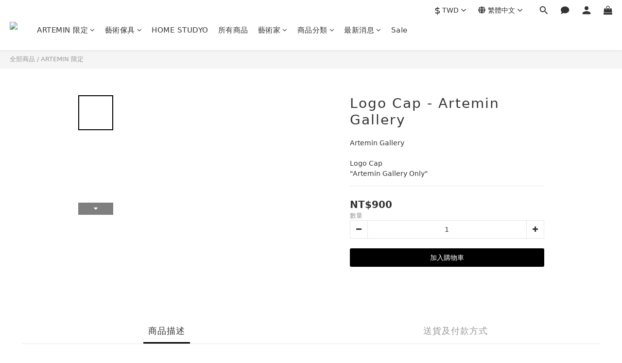

--- FILE ---
content_type: text/html; charset=utf-8
request_url: https://www.arteminstore.com/products/artemin-gallery-logo-cap
body_size: 93971
content:
<!DOCTYPE html>
<html lang="zh-hant"><head>  <!-- prefetch dns -->
<meta http-equiv="x-dns-prefetch-control" content="on">
<link rel="dns-prefetch" href="https://cdn.shoplineapp.com">
<link rel="preconnect" href="https://cdn.shoplineapp.com" crossorigin>
<link rel="dns-prefetch" href="https://shoplineimg.com">
<link rel="preconnect" href="https://shoplineimg.com">
<link rel="dns-prefetch" href="https://shoplineimg.com">
<link rel="preconnect" href="https://shoplineimg.com" title="image-service-origin">

  <link rel="preload" href="https://cdn.shoplineapp.com/s/javascripts/currencies.js" as="script">




      <link rel="preload" as="image" href="https://shoplineimg.com/5ea684933a1619003a18a154/6672bc31e7994b00223552ff/800x.webp?source_format=jpg" media="(max-height: 950px)">

<!-- Wrap what we need here -->


<!-- SEO -->
  
    <title ng-non-bindable>Logo Cap - Artemin Gallery | Artemin Store</title>

  <meta name="description" content="藝術家: Artemin Gallery 作品名稱: Logo Cap 作品尺寸: OS 作品顏色: 黑 作品年份: 2024">

    <meta name="keywords" content="Artemin Gallery, Artemin Store, Limited edition, 2024, Cap, Exhibition, art, eshop, online gallery, logo cap, AA">



<!-- Meta -->
  

    <meta property="og:title" content="Logo Cap - Artemin Gallery | Artemin Store">

  <meta property="og:type" content="product"/>

    <meta property="og:url" content="https://www.arteminstore.com/products/artemin-gallery-logo-cap">
    <link rel="canonical" href="https://www.arteminstore.com/products/artemin-gallery-logo-cap">

  <meta property="og:description" content="藝術家: Artemin Gallery 作品名稱: Logo Cap 作品尺寸: OS 作品顏色: 黑 作品年份: 2024">

    <meta property="og:image" content="https://img.shoplineapp.com/media/image_clips/6672bc31e7994b00223552ff/original.jpg?1718795313">
    <meta name="thumbnail" content="https://img.shoplineapp.com/media/image_clips/6672bc31e7994b00223552ff/original.jpg?1718795313">

    <meta property="fb:app_id" content="">



    <script type="application/ld+json">
    {"@context":"https://schema.org","@type":"WebSite","name":"Artemin Store","url":"https://www.arteminstore.com"}
    </script>


<!-- locale meta -->


  <meta name="viewport" content="width=device-width, initial-scale=1.0, viewport-fit=cover">
<meta name="mobile-web-app-capable" content="yes">
<meta name="format-detection" content="telephone=no" />
<meta name="google" value="notranslate">

<!-- Shop icon -->
  <link rel="shortcut icon" type="image/png" href="https://img.shoplineapp.com/media/image_clips/66179572dbc46f00143db0d4/original.jpg?1712821617">




<!--- Site Ownership Data -->
    <meta name="google-site-verification" content="U1r8_DPO5__2bzbo1uK85YrXJa_8L9lAheZD81mL3hc">
    <meta name="facebook-domain-verification" content="8cysvklfmeah2zp8aega3r5hi23u16">
    <meta name="google-site-verification" content="&lt;script id=&quot;mcjs&quot;&gt;!function(c,h,i,m,p){m=c.createElement(h),p=c.getElementsByTagName(h)[0],m.async=1,m.src=i,p.parentNode.insertBefore(m,p)}(document,&quot;script&quot;,&quot;https://chimpstatic.com/mcjs-connected/js/users/714e0e17b8a97128d7e9153cb/c193488674fe98f047f9fa196.js&quot;);&lt;/script&gt;">
<!--- Site Ownership Data End-->

<!-- Styles -->


        <link rel="stylesheet" media="all" href="https://cdn.shoplineapp.com/assets/lib/bootstrap-3.4.1-4ccbe929d8684c8cc83f72911d02f011655dbd6b146a879612fadcdfa86fa7c7.css" onload="" />

        <link rel="stylesheet" media="print" href="https://cdn.shoplineapp.com/assets/theme_vendor-6eb73ce39fd4a86f966b1ab21edecb479a1d22cae142252ad701407277a4d3be.css" onload="this.media='all'" />


        <link rel="stylesheet" media="print" href="https://cdn.shoplineapp.com/assets/shop-2c8ce8b30f079a0263f27ffd5dfdfce0151366469f06a9a110fb7808a01448e0.css" onload="this.media=&quot;all&quot;" />

            <link rel="stylesheet" media="all" href="https://cdn.shoplineapp.com/assets/v2_themes/ultra_chic/page-product-detail-015b130e51f0ed36464eb1bc00f708ee54234f0f3dece7045cdd667a8c6dc8fb.css" onload="" />


    






  <link rel="stylesheet" media="all" href="https://cdn.shoplineapp.com/packs/css/intl_tel_input-0d9daf73.chunk.css" />








<script type="text/javascript">
  window.mainConfig = JSON.parse('{\"sessionId\":\"\",\"merchantId\":\"5ea684933a1619003a18a154\",\"appCoreHost\":\"shoplineapp.com\",\"assetHost\":\"https://cdn.shoplineapp.com/packs/\",\"apiBaseUrl\":\"http://shoplineapp.com\",\"eventTrackApi\":\"https://events.shoplytics.com/api\",\"frontCommonsApi\":\"https://front-commons.shoplineapp.com/api\",\"appendToUrl\":\"\",\"env\":\"production\",\"merchantData\":{\"_id\":\"5ea684933a1619003a18a154\",\"addon_limit_enabled\":true,\"base_country_code\":\"TW\",\"base_currency\":{\"id\":\"twd\",\"iso_code\":\"TWD\",\"alternate_symbol\":\"NT$\",\"name\":\"New Taiwan Dollar\",\"symbol_first\":true,\"subunit_to_unit\":1},\"base_currency_code\":\"TWD\",\"beta_feature_keys\":[],\"brand_home_url\":\"https://www.arteminstore.com\",\"checkout_setting\":{\"enable_membership_autocheck\":true,\"enable_subscription_autocheck\":false,\"enforce_user_login_on_checkout\":false,\"enabled_abandoned_cart_notification\":true,\"enable_sc_fast_checkout\":false,\"multi_checkout\":{\"enabled\":false}},\"current_plan_key\":\"basket\",\"current_theme_key\":\"ultra_chic\",\"delivery_option_count\":6,\"enabled_stock_reminder\":false,\"handle\":\"artemingallery\",\"identifier\":\"\",\"instagram_access_token\":\"IGQVJVMFNuYTdGcjRaUjNQeHdpUnBXdWdEQkJGWEU2VElLOXBpRG5ETk1PWU9TV0JQQkUtcTJDR0V1ZA1cxbGhDeEl6eExYT0xWUDdYdHE2VTNBendHYW4ydjYzMWVBY1RiQU52d2Fn\",\"instagram_id\":\"17841445734194216\",\"invoice_activation\":\"inactive\",\"is_image_service_enabled\":true,\"mobile_logo_media_url\":\"https://img.shoplineapp.com/media/image_clips/65fbfa8e1acf13000ee24808/original.png?1711012493\",\"name\":\"Artemin Store\",\"order_setting\":{\"invoice_activation\":\"inactive\",\"short_message_activation\":\"inactive\",\"default_out_of_stock_reminder\":false,\"auto_cancel_expired_orders\":false,\"auto_revert_credit\":false,\"enabled_order_auth_expiry\":false,\"enforce_user_login_on_checkout\":true,\"enabled_abandoned_cart_notification\":true,\"enable_order_split_einvoice_reissue\":false,\"no_duplicate_uniform_invoice\":false,\"hourly_auto_invoice\":false,\"enabled_location_id\":false,\"enabled_sf_hidden_product_name\":false,\"customer_return_order\":{\"enabled\":false,\"available_return_days\":\"7\"},\"customer_cancel_order\":{\"enabled\":false,\"auto_revert_credit\":false},\"custom_fields\":[{\"type\":\"textarea\",\"label\":\"下單前請詳閱 \\\"購物條款與細則\\\"及\\\"退換貨政策\\\"，一但訂單完成，視為同意接受前述所有條款。\\n----------------------------------------------------------------------------------------\",\"required\":\"true\",\"display_type\":\"dropdown\",\"name_translations\":{\"en\":\"*For all international delivery orders, please contact us for the delivery fee and further information.\",\"zh-hant\":\"下單前請詳閱 \\\"購物條款與細則\\\"及\\\"退換貨政策\\\"，一但訂單完成，視為同意接受前述所有條款。\\n----------------------------------------------------------------------------------------\"},\"hint_translations\":{\"en\":\"\",\"zh-hant\":\"\",\"zh-hk\":\"\",\"zh-cn\":\"\",\"zh-tw\":\"\",\"vi\":\"\",\"ms\":\"\",\"ja\":\"\",\"th\":\"\",\"id\":\"\",\"de\":\"\",\"fr\":\"\"}},{\"type\":\"textarea\",\"label\":\"所有海外訂單請麻煩先聯絡我們，以取得配送費用及資訊\\n所有海外訂單請麻煩先聯絡我們，以取得配送費用及資訊\\n所有海外訂單請麻煩先聯絡我們，以取得配送費用及資訊\\n----------------------------------------------------------------------------------------\",\"display_type\":\"text_field\",\"name_translations\":{\"zh-hant\":\"所有海外訂單請麻煩先聯絡我們，以取得配送費用及資訊\\n所有海外訂單請麻煩先聯絡我們，以取得配送費用及資訊\\n所有海外訂單請麻煩先聯絡我們，以取得配送費用及資訊\\n----------------------------------------------------------------------------------------\"}}],\"invoice\":{\"tax_id\":\"\"},\"facebook_messenging\":{\"status\":\"deactivated\"},\"status_update_sms\":{\"status\":\"deactivated\"},\"private_info_handle\":{\"enabled\":false,\"custom_fields_enabled\":false}},\"payment_method_count\":4,\"product_setting\":{\"enabled_product_review\":false,\"variation_display\":\"dropdown\",\"price_range_enabled\":true,\"preorder_add_to_cart_button_display\":\"depend_on_stock\"},\"promotion_setting\":{\"one_coupon_limit_enabled\":true,\"show_promotion_reminder\":true,\"multi_order_discount_strategy\":\"order_or_tier_promotion\",\"order_gift_threshold_mode\":\"after_price_discounts\",\"order_free_shipping_threshold_mode\":\"after_all_discounts\",\"category_item_gift_threshold_mode\":\"before_discounts\",\"category_item_free_shipping_threshold_mode\":\"before_discounts\"},\"rollout_keys\":[\"2FA_google_authenticator\",\"3_layer_category\",\"3_layer_navigation\",\"3_layer_variation\",\"711_CB_13countries\",\"711_CB_pickup_TH\",\"711_c2b_report_v2\",\"711_cross_delivery\",\"AdminCancelRecurringSubscription_V1\",\"MC_manual_order\",\"MO_Apply_Coupon_Code\",\"StaffCanBeDeleted_V1\",\"SummaryStatement_V1\",\"UTM_export\",\"UTM_register\",\"abandoned_cart_notification\",\"add_system_fontstyle\",\"add_to_cart_revamp\",\"addon_products_limit_10\",\"addon_products_limit_unlimited\",\"addon_quantity\",\"address_format_batch2\",\"address_format_jp\",\"address_format_my\",\"address_format_us\",\"address_format_vn\",\"admin_app_extension\",\"admin_clientele_profile\",\"admin_custom_domain\",\"admin_image_service\",\"admin_logistic_bank_account\",\"admin_manual_order\",\"admin_realtime\",\"admin_vietnam_dong\",\"adminapp_order_form\",\"adminapp_wa_contacts_list\",\"ads_system_new_tab\",\"adyen_my_sc\",\"affiliate_by_product\",\"affiliate_dashboard\",\"affiliate_kol_report_appstore\",\"alipay_hk_sc\",\"android_pos_agent_clockin_n_out\",\"android_pos_purchase_order_partial_in_storage\",\"android_pos_save_send_receipt\",\"android_pos_v2_force_upgrade_version_1-50-0_date_2025-08-30\",\"app_categories_filtering\",\"app_multiplan\",\"app_subscription_prorated_billing\",\"apply_multi_order_discount\",\"apps_store\",\"apps_store_blog\",\"apps_store_fb_comment\",\"apps_store_wishlist\",\"appstore_free_trial\",\"archive_order_data\",\"archive_order_ui\",\"assign_products_to_category\",\"auth_flow_revamp\",\"auto_credit_percentage\",\"auto_credit_recurring\",\"auto_reply_comment\",\"auto_save_sf_plus_address\",\"back_in_stock_notify\",\"basket_comparising_link_CNY\",\"basket_comparising_link_HKD\",\"basket_comparising_link_TWD\",\"basket_invoice_field\",\"basket_pricing_page_cny\",\"basket_pricing_page_hkd\",\"basket_pricing_page_myr\",\"basket_pricing_page_sgd\",\"basket_pricing_page_thb\",\"basket_pricing_page_twd\",\"basket_pricing_page_usd\",\"basket_pricing_page_vnd\",\"basket_subscription_coupon\",\"basket_subscription_email\",\"bianco_setting\",\"bidding_select_product\",\"bing_ads\",\"birthday_format_v2\",\"block_gtm_for_lighthouse\",\"blog\",\"blog_app\",\"blog_revamp_admin\",\"blog_revamp_admin_category\",\"blog_revamp_doublewrite\",\"blog_revamp_related_products\",\"blog_revamp_shop_category\",\"blog_revamp_singleread\",\"breadcrumb\",\"broadcast_advanced_filters\",\"broadcast_analytics\",\"broadcast_clone\",\"broadcast_email_html\",\"broadcast_facebook_template\",\"broadcast_line_template\",\"broadcast_unsubscribe_email\",\"bulk_action_customer\",\"bulk_action_product\",\"bulk_import_multi_lang\",\"bulk_payment_delivery_setting\",\"bulk_printing_labels_711C2C\",\"bulk_update_dynamic_fields\",\"bulk_update_job\",\"bulk_update_new_fields\",\"bulk_update_product_download_with_filter\",\"bulk_update_tag\",\"bundle_add_type\",\"bundle_group\",\"bundle_page\",\"bundle_pricing\",\"bundle_promotion_apply_enhancement\",\"bundle_stackable\",\"buy_button\",\"buy_now_button\",\"buyandget_promotion\",\"callback_service\",\"cancel_order_by_customer\",\"cancel_order_by_customer_v2\",\"cart_addon\",\"cart_addon_condition\",\"cart_addon_limit\",\"cart_use_product_service\",\"cart_uuid\",\"category_banner_multiple\",\"category_limit_unlimited\",\"category_sorting\",\"channel_fb\",\"channel_integration\",\"channel_line\",\"charge_shipping_fee_by_product_qty\",\"chat_widget\",\"chat_widget_facebook\",\"chat_widget_livechat\",\"checkout_membercheckbox_toggle\",\"checkout_setting\",\"cn_pricing_page_2019\",\"combine_orders_app\",\"component_h1_tag\",\"connect_new_facebookpage\",\"consolidated_billing\",\"cookie_consent\",\"country_code\",\"coupon_center_back_to_cart\",\"coupon_notification\",\"coupon_v2\",\"create_staff_revamp\",\"credit_amount_condition_hidden\",\"credit_installment_payment_fee_hidden\",\"credit_point_triggerpoint\",\"crm_email_custom\",\"crm_notify_preview\",\"crm_sms_custom\",\"crm_sms_notify\",\"cross_shop_tracker\",\"custom_css\",\"custom_home_delivery_tw\",\"custom_notify\",\"custom_order_export\",\"customer_advanced_filter\",\"customer_coupon\",\"customer_custom_field_limit_5\",\"customer_data_secure\",\"customer_edit\",\"customer_export_v2\",\"customer_group\",\"customer_group_analysis\",\"customer_group_filter_p2\",\"customer_group_filter_p3\",\"customer_group_regenerate\",\"customer_group_sendcoupon\",\"customer_import_50000_failure_report\",\"customer_import_v2\",\"customer_import_v3\",\"customer_list\",\"customer_new_report\",\"customer_referral_notify\",\"customer_search_match\",\"customer_tag\",\"dashboard_v2\",\"dashboard_v2_revamp\",\"date_picker_v2\",\"deep_link_support_linepay\",\"deep_link_support_payme\",\"deep_search\",\"default_theme_ultrachic\",\"delivery_time\",\"delivery_time_with_quantity\",\"design_submenu\",\"dev_center_app_store\",\"disable_footer_brand\",\"disable_old_upgrade_reminder\",\"domain_applicable\",\"doris_bien_setting\",\"dusk_setting\",\"ec_order_unlimit\",\"ecpay_expirydate\",\"ecpay_payment_gateway\",\"edit_order_promotion_applied_creditpoint\",\"einvoice_bulk_update\",\"einvoice_edit\",\"einvoice_newlogic\",\"email_credit_expire_notify\",\"email_custom\",\"email_member_forget_password_notify\",\"email_member_register_notify\",\"email_order_notify\",\"email_verification\",\"enable_body_script\",\"enable_calculate_api_promotion_apply\",\"enable_calculate_api_promotion_filter\",\"enable_cart_api\",\"enable_cart_service\",\"enable_corejs_splitting\",\"enable_lazysizes_image_tag\",\"enable_new_css_bundle\",\"enable_order_status_callback_revamp_for_promotion\",\"enable_order_status_callback_revamp_for_storefront\",\"enable_promotion_usage_record\",\"enable_shopjs_splitting\",\"enhanced_catalog_feed\",\"exclude_product\",\"exclude_product_v2\",\"execute_shipment_permission\",\"export_inventory_report_v2\",\"express_cart\",\"express_checkout_pages\",\"facebook_ads\",\"facebook_dia\",\"facebook_line_promotion_notify\",\"facebook_login\",\"facebook_messenger_subscription\",\"facebook_notify\",\"facebook_pixel_manager\",\"fb_comment_app\",\"fb_entrance_optimization\",\"fb_feed_unlimit\",\"fb_group\",\"fb_multi_category_feed\",\"fb_pixel_matching\",\"fb_pixel_v2\",\"fb_post_management\",\"fb_product_set\",\"fb_ssapi\",\"fb_sub_button\",\"fbe_oe\",\"fbe_shop\",\"fbe_v2\",\"fbe_v2_edit\",\"feature_alttag_phase1\",\"feature_alttag_phase2\",\"flash_price_campaign\",\"fm_order_receipt\",\"fmt_c2c_newlabel\",\"fmt_revision\",\"footer_builder\",\"footer_builder_new\",\"form_builder\",\"form_builder_access\",\"form_builder_user_management\",\"form_builder_v2_elements\",\"form_builder_v2_receiver\",\"form_builder_v2_report\",\"get_coupon\",\"get_promotions_by_cart\",\"gift_shipping_promotion_discount_condition\",\"gifts_limit_10\",\"gifts_limit_unlimited\",\"gmv_revamp\",\"godaddy\",\"google_ads_api\",\"google_ads_manager\",\"google_analytics_4\",\"google_analytics_manager\",\"google_dynamic_remarketing_tag\",\"google_enhanced_conversions\",\"google_preorder_feed\",\"google_product_category_3rdlayer\",\"google_recaptcha\",\"google_remarketing_manager\",\"google_signup_login\",\"google_tag_manager\",\"gp_tw_sc\",\"group_url_bind_post_live\",\"h2_tag_phase1\",\"hct_logistics_bills_report\",\"hidden_product\",\"hidden_product_p2\",\"hide_credit_point_record_balance\",\"hk_pricing_page_2019\",\"hkd_pricing_page_disabled_2020\",\"ig_browser_notify\",\"ig_live\",\"ig_login_entrance\",\"ig_new_api\",\"image_gallery\",\"image_gallery_p2\",\"image_host_by_region\",\"image_limit_30000\",\"image_widget_mobile\",\"instagram_create_post\",\"instagram_post_sales\",\"instant_order_form\",\"integrated_label_711\",\"integrated_sfexpress\",\"integration_one\",\"inventory_change_reason\",\"inventory_search_v2\",\"job_api_products_export\",\"job_api_user_export\",\"job_product_import\",\"jquery_v3\",\"kingsman_v2_setting\",\"layout_engine_service_kingsman_blogs\",\"layout_engine_service_kingsman_member_center\",\"layout_engine_service_kingsman_promotions\",\"line_ads_tag\",\"line_broadcast\",\"line_login\",\"line_login_mobile\",\"line_point_cpa_tag\",\"line_shopping_new_fields\",\"live_after_keyword\",\"live_announce_bids\",\"live_announce_buyer\",\"live_bidding\",\"live_bulk_checkoutlink\",\"live_bulk_edit\",\"live_checkout_notification\",\"live_checkout_notification_all\",\"live_checkout_notification_message\",\"live_comment_discount\",\"live_comment_robot\",\"live_create_product_v2\",\"live_crosspost\",\"live_dashboard_product\",\"live_event_discount\",\"live_exclusive_price\",\"live_fb_group\",\"live_fhd_video\",\"live_general_settings\",\"live_group_event\",\"live_host_panel\",\"live_ig_messenger_broadcast\",\"live_ig_product_recommend\",\"live_im_switch\",\"live_keyword_switch\",\"live_line_broadcast\",\"live_line_multidisplay\",\"live_luckydraw_enhancement\",\"live_messenger_broadcast\",\"live_order_block\",\"live_print_advanced\",\"live_product_recommend\",\"live_shopline_keyword\",\"live_stream_settings\",\"locale_revamp\",\"logistic_bill_v2_711_b2c\",\"logistic_bill_v2_711_c2c\",\"logo_favicon\",\"luckydraw_products\",\"luckydraw_qualification\",\"manual_activation\",\"manual_order\",\"manual_order_7-11\",\"manual_order_ec_to_sc\",\"manually_bind_post\",\"marketing_affiliate\",\"marketing_affiliate_p2\",\"mc-history-instant\",\"mc_711crossborder\",\"mc_ad_tag\",\"mc_assign_message\",\"mc_auto_bind_member\",\"mc_autoreply_question\",\"mc_broadcast\",\"mc_bulk_read\",\"mc_chatbot_template\",\"mc_delete_message\",\"mc_edit_cart\",\"mc_history_instant\",\"mc_history_post\",\"mc_im\",\"mc_inbox_autoreply\",\"mc_instant_notifications\",\"mc_invoicetitle_optional\",\"mc_keyword_autotagging\",\"mc_line_broadcast\",\"mc_line_cart\",\"mc_logistics_hct\",\"mc_logistics_tcat\",\"mc_manage_blacklist\",\"mc_mark_todo\",\"mc_new_menu\",\"mc_phone_tag\",\"mc_reminder_unpaid\",\"mc_reply_pic\",\"mc_setting_message\",\"mc_setting_orderform\",\"mc_shop_message_refactor\",\"mc_sort_waitingtime\",\"mc_sort_waitingtime_new\",\"mc_tw_invoice\",\"media_gcp_upload\",\"member_center_profile_revamp\",\"member_import_notify\",\"member_info_reward\",\"member_info_reward_subscription\",\"member_password_setup_notify\",\"membership_tier_double_write\",\"memebr_center_point_credit_revamp\",\"menu_limit_100\",\"merchant_automatic_payment_setting\",\"merchant_bills_banktransfer\",\"message_center_v3\",\"message_revamp\",\"mo_remove_discount\",\"mobile_and_email_signup\",\"mobile_signup_p2\",\"modularize_address_format\",\"molpay_credit_card\",\"multi_lang\",\"multicurrency\",\"my_pricing_page_2019\",\"myapp_reauth_alert\",\"myr_pricing_page_disabled_2020\",\"new_app_subscription\",\"new_layout_for_mobile_and_pc\",\"new_onboarding_flow\",\"new_return_management\",\"new_settings_apply_all_promotion\",\"new_signup_flow\",\"new_sinopac_3d\",\"notification_custom_sending_time\",\"npb_theme_philia\",\"npb_widget_font_size_color\",\"ob_revamp\",\"ob_sgstripe\",\"ob_twecpay\",\"oceanpay\",\"old_fbe_removal\",\"onboarding_basketplan\",\"onboarding_handle\",\"one_new_filter\",\"one_page_store\",\"one_page_store_1000\",\"one_page_store_checkout\",\"one_page_store_clone\",\"one_page_store_product_set\",\"online_credit_redemption_toggle\",\"online_store_design\",\"online_store_design_setup_guide_basketplan\",\"order_add_to_cart\",\"order_archive_calculation_revamp_crm_amount\",\"order_archive_calculation_revamp_crm_member\",\"order_archive_product_testing\",\"order_archive_testing\",\"order_archive_testing_crm\",\"order_archive_testing_order_details\",\"order_archive_testing_return_order\",\"order_confirmation_slip_upload\",\"order_custom_field_limit_5\",\"order_custom_notify\",\"order_decoupling_product_revamp\",\"order_discount_stackable\",\"order_export_366day\",\"order_export_v2\",\"order_filter_shipped_date\",\"order_message_broadcast\",\"order_new_source\",\"order_promotion_split\",\"order_search_custom_field\",\"order_search_sku\",\"order_select_across_pages\",\"order_sms_notify\",\"order_split\",\"order_status_non_automation\",\"order_status_tag_color\",\"orderemail_new_logic\",\"other_custom_notify\",\"out_of_stock_order\",\"page_builder_revamp\",\"page_builder_revamp_theme_setting\",\"page_builder_revamp_theme_setting_initialized\",\"page_builder_section_cache_enabled\",\"page_builder_widget_accordion\",\"page_builder_widget_blog\",\"page_builder_widget_category\",\"page_builder_widget_collage\",\"page_builder_widget_countdown\",\"page_builder_widget_custom_liquid\",\"page_builder_widget_instagram\",\"page_builder_widget_product_text\",\"page_builder_widget_subscription\",\"page_builder_widget_video\",\"page_limit_unlimited\",\"page_view_cache\",\"pakpobox\",\"partial_free_shipping\",\"payme\",\"payment_condition\",\"payment_fee_config\",\"payment_image\",\"payment_slip_notify\",\"paypal_upgrade\",\"pdp_image_lightbox\",\"pdp_image_lightbox_icon\",\"pending_subscription\",\"philia_setting\",\"pickup_remember_store\",\"plp_label_wording\",\"plp_product_seourl\",\"pos_only_product_settings\",\"pos_retail_store_price\",\"pos_setup_guide_basketplan\",\"post_cancel_connect\",\"post_commerce_stack_comment\",\"post_fanpage_luckydraw\",\"post_fb_group\",\"post_general_setting\",\"post_lock_pd\",\"post_sales_dashboard\",\"postsale_auto_reply\",\"postsale_create_post\",\"postsale_ig_auto_reply\",\"postsales_connect_multiple_posts\",\"preorder_limit\",\"product_available_time\",\"product_cost_permission\",\"product_feed_info\",\"product_feed_manager_availability\",\"product_feed_revamp\",\"product_index_v2\",\"product_info\",\"product_limit_1000\",\"product_log_v2\",\"product_page_limit_10\",\"product_quantity_update\",\"product_recommendation_abtesting\",\"product_revamp_doublewrite\",\"product_revamp_singleread\",\"product_review_import\",\"product_review_import_installable\",\"product_review_plp\",\"product_search\",\"product_summary\",\"promotion_blacklist\",\"promotion_filter_by_date\",\"promotion_first_purchase\",\"promotion_first_purchase_channel\",\"promotion_hour\",\"promotion_limit_100\",\"promotion_limit_unlimited\",\"promotion_minitem\",\"promotion_page\",\"promotion_page_reminder\",\"promotion_page_seo_button\",\"promotion_record_archive_test\",\"promotion_reminder\",\"promotion_returned\",\"purchase_limit_campaign\",\"quick_answer\",\"recaptcha_reset_pw\",\"redirect_301_settings\",\"rejected_bill_reminder\",\"remove_fblike_sc\",\"repay_cookie\",\"replace_janus_interface\",\"replace_lms_old_oa_interface\",\"reports\",\"return_order_revamp\",\"revert_credit_p2\",\"revert_credit_status\",\"sales_dashboard\",\"sangria_setting\",\"sc_advanced_keyword\",\"sc_alipay_standard\",\"sc_atm\",\"sc_auto_bind_member\",\"sc_autodetect_address\",\"sc_autodetect_paymentslip\",\"sc_autoreply_icebreaker\",\"sc_clearcart\",\"sc_clearcart_all\",\"sc_comment_label\",\"sc_comment_list\",\"sc_conversations_statistics_sunset\",\"sc_download_adminapp\",\"sc_group_pm_commentid\",\"sc_group_webhook\",\"sc_intercom\",\"sc_list_search\",\"sc_mo_711emap\",\"sc_outstock_msg\",\"sc_overall_statistics_api_v3\",\"sc_pickup\",\"sc_product_variation\",\"sc_slp_subscription_promotion\",\"sc_standard\",\"sc_store_pickup\",\"sc_wa_message_report\",\"scheduled_home_page\",\"search_function_image_gallery\",\"security_center\",\"select_all_customer\",\"select_all_inventory\",\"send_coupon_notification\",\"session_expiration_period\",\"setup_guide_basketplan\",\"sfexpress_centre\",\"sfexpress_eflocker\",\"sfexpress_service\",\"sfexpress_store\",\"sg_onboarding_currency\",\"share_cart_link\",\"shop_builder_plp\",\"shop_category_filter\",\"shop_category_filter_bulk_action\",\"shop_product_search_rate_limit\",\"shop_related_recaptcha\",\"shop_template_advanced_setting\",\"shopback_cashback\",\"shopline_captcha\",\"shopline_email_captcha\",\"shopline_product_reviews\",\"shoplytics_api_ordersales_v4\",\"shoplytics_api_psa_wide_table\",\"shoplytics_benchmark\",\"shoplytics_broadcast_api_v3\",\"shoplytics_channel_store_permission\",\"shoplytics_credit_analysis\",\"shoplytics_customer_refactor_api_v3\",\"shoplytics_date_picker_v2\",\"shoplytics_event_realtime_refactor_api_v3\",\"shoplytics_events_api_v3\",\"shoplytics_export_flex\",\"shoplytics_homepage_v2\",\"shoplytics_invoices_api_v3\",\"shoplytics_lite\",\"shoplytics_membership_tier_growth\",\"shoplytics_orders_api_v3\",\"shoplytics_ordersales_v3\",\"shoplytics_payments_api_v3\",\"shoplytics_product_revamp_api_v3\",\"shoplytics_promotions_api_v3\",\"shoplytics_psa_multi_stores_export\",\"shoplytics_psa_sub_categories\",\"shoplytics_rfim_enhancement_v3\",\"shoplytics_session_metrics\",\"shoplytics_staff_api_v3\",\"shoplytics_to_hd\",\"shopping_session_enabled\",\"signin_register_revamp\",\"skya_setting\",\"sl_logistics_bulk_action\",\"sl_logistics_fmt_freeze\",\"sl_logistics_modularize\",\"sl_payment_alipay\",\"sl_payment_cc\",\"sl_payment_standard_v2\",\"sl_payment_type_check\",\"sl_payments_apple_pay\",\"sl_payments_cc_promo\",\"sl_payments_my_cc\",\"sl_payments_my_fpx\",\"sl_payments_sg_cc\",\"sl_payments_tw_cc\",\"sl_pos_admin_cancel_order\",\"sl_pos_admin_delete_order\",\"sl_pos_admin_inventory_transfer\",\"sl_pos_admin_order_archive_testing\",\"sl_pos_admin_purchase_order\",\"sl_pos_admin_register_shift\",\"sl_pos_admin_staff\",\"sl_pos_agent_by_channel\",\"sl_pos_agent_clockin_n_out\",\"sl_pos_agent_performance\",\"sl_pos_android_A4_printer\",\"sl_pos_android_check_cart_items_with_local_db\",\"sl_pos_android_order_reduction\",\"sl_pos_android_receipt_enhancement\",\"sl_pos_app_order_archive_testing\",\"sl_pos_app_transaction_filter_enhance\",\"sl_pos_bugfender_log_reduction\",\"sl_pos_bulk_import_update_enhancement\",\"sl_pos_check_duplicate_create_order\",\"sl_pos_claim_coupon\",\"sl_pos_convert_order_to_cart_by_snapshot\",\"sl_pos_customerID_duplicate_check\",\"sl_pos_customer_info_enhancement\",\"sl_pos_customized_price\",\"sl_pos_disable_touchid_unlock\",\"sl_pos_discount\",\"sl_pos_einvoice_refactor\",\"sl_pos_feature_permission\",\"sl_pos_force_upgrade_1-109-0\",\"sl_pos_force_upgrade_1-110-1\",\"sl_pos_free_gifts_promotion\",\"sl_pos_from_Swift_to_OC\",\"sl_pos_iOS_A4_printer\",\"sl_pos_iOS_app_transaction_filter_enhance\",\"sl_pos_iOS_cashier_revamp_cart\",\"sl_pos_iOS_cashier_revamp_product_list\",\"sl_pos_iPadOS_version_upgrade_remind_16_0_0\",\"sl_pos_initiate_couchbase\",\"sl_pos_inventory_count\",\"sl_pos_inventory_count_difference_reason\",\"sl_pos_inventory_count_for_selected_products\",\"sl_pos_inventory_feature_module\",\"sl_pos_inventory_transfer_app_can_create_note_date\",\"sl_pos_inventory_transfer_insert_enhancement\",\"sl_pos_inventory_transfer_request\",\"sl_pos_invoice_product_name_filter\",\"sl_pos_invoice_swiftUI_revamp\",\"sl_pos_invoice_toast_show\",\"sl_pos_ios_receipt_info_enhancement\",\"sl_pos_ios_small_label_enhancement\",\"sl_pos_ios_version_upgrade_remind\",\"sl_pos_itc\",\"sl_pos_logo_terms_and_condition\",\"sl_pos_new_report_customer_analysis\",\"sl_pos_new_report_daily_payment_methods\",\"sl_pos_new_report_overview\",\"sl_pos_new_report_product_preorder\",\"sl_pos_new_report_transaction_detail\",\"sl_pos_no_minimum_age\",\"sl_pos_order_refactor_admin\",\"sl_pos_order_upload_using_pos_service\",\"sl_pos_partial_return\",\"sl_pos_password_setting_refactor\",\"sl_pos_payment\",\"sl_pos_payment_method_picture\",\"sl_pos_payment_method_prioritized_and_hidden\",\"sl_pos_payoff_preorder\",\"sl_pos_product_add_to_cart_refactor\",\"sl_pos_product_variation_ui\",\"sl_pos_promotion\",\"sl_pos_purchase_order_onlinestore\",\"sl_pos_purchase_order_partial_in_storage\",\"sl_pos_receipt_information\",\"sl_pos_receipt_preorder_return_enhancement\",\"sl_pos_receipt_swiftUI_revamp\",\"sl_pos_register_shift\",\"sl_pos_report_shoplytics_psi\",\"sl_pos_revert_credit\",\"sl_pos_save_send_receipt\",\"sl_pos_show_coupon\",\"sl_pos_stock_refactor\",\"sl_pos_supplier_refactor\",\"sl_pos_toast_revamp\",\"sl_pos_transaction_conflict\",\"sl_pos_transaction_view_admin\",\"sl_pos_transfer_onlinestore\",\"sl_pos_user_permission\",\"sl_pos_variation_setting_refactor\",\"sl_purchase_order_search_create_enhancement\",\"slp_bank_promotion\",\"slp_product_subscription\",\"slp_remember_credit_card\",\"slp_swap\",\"smart_omo_appstore\",\"smart_product_recommendation\",\"smart_product_recommendation_regular\",\"smart_recommended_related_products\",\"sms_custom\",\"sms_with_shop_name\",\"social_channel_revamp\",\"social_channel_user\",\"social_name_in_order\",\"sso_lang_th\",\"sso_lang_vi\",\"staff_elasticsearch\",\"staff_limit_5\",\"staff_service_migration\",\"static_resource_host_by_region\",\"stop_slp_approvedemail\",\"storefront_app_extension\",\"storefront_return\",\"stripe_3d_secure\",\"stripe_3ds_cny\",\"stripe_3ds_hkd\",\"stripe_3ds_myr\",\"stripe_3ds_sgd\",\"stripe_3ds_thb\",\"stripe_3ds_usd\",\"stripe_3ds_vnd\",\"stripe_google_pay\",\"stripe_payment_intents\",\"stripe_radar\",\"stripe_subscription_my_account\",\"structured_data\",\"sub_sgstripe\",\"subscription_config_edit\",\"subscription_config_edit_delivery_payment\",\"subscription_currency\",\"tappay_3D_secure\",\"tappay_sdk_v2_3_2\",\"tappay_sdk_v3\",\"tax_inclusive_setting\",\"taxes_settings\",\"tcat_711pickup_sl_logisitics\",\"tcat_logistics_bills_report\",\"tcat_newlabel\",\"th_pricing_page_2020\",\"thb_pricing_page_disabled_2020\",\"theme_bianco\",\"theme_doris_bien\",\"theme_kingsman_v2\",\"theme_level_3\",\"theme_sangria\",\"theme_ultrachic\",\"tnc-checkbox\",\"toggle_mobile_category\",\"tw_app_shopback_cashback\",\"tw_fm_sms\",\"tw_pricing_page_2019\",\"tw_stripe_subscription\",\"twd_pricing_page_disabled_2020\",\"uc_integration\",\"uc_v2_endpoints\",\"ultra_setting\",\"unified_admin\",\"use_ngram_for_order_search\",\"user_center_social_channel\",\"variant_image_selector\",\"variant_saleprice_cost_weight\",\"variation_label_swatches\",\"varm_setting\",\"vn_pricing_page_2020\",\"vnd_pricing_page_disabled_2020\",\"whatsapp_extension\",\"whatsapp_order_form\",\"whatsapp_orderstatus_toggle\",\"yahoo_dot\",\"zotabox_installable\"],\"shop_default_home_url\":\"https://artemingallery.shoplineapp.com\",\"shop_status\":\"open\",\"show_sold_out\":true,\"sl_payment_merchant_id\":\"1331617360142008320\",\"supported_languages\":[\"en\",\"zh-hant\"],\"tags\":[\"other\"],\"time_zone\":\"Asia/Taipei\",\"updated_at\":\"2026-01-20T06:38:47.488Z\",\"user_setting\":{\"_id\":\"5ea6849302d3c500212bda0b\",\"created_at\":\"2020-04-27T07:06:59.915Z\",\"data\":{\"general_fields\":[{\"type\":\"gender\",\"options\":{\"order\":{\"include\":\"false\",\"required\":\"false\"},\"signup\":{\"include\":\"false\",\"required\":\"false\"},\"profile\":{\"include\":\"false\",\"required\":\"false\"}}},{\"type\":\"birthday\",\"options\":{\"order\":{\"include\":\"false\",\"required\":\"false\"},\"signup\":{\"include\":\"true\",\"required\":\"true\"},\"profile\":{\"include\":\"false\",\"required\":\"false\"}}}],\"minimum_age_limit\":\"18\",\"custom_fields\":[{\"type\":\"text\",\"name_translations\":{\"en\":\"Instagram\",\"zh-hant\":\"Instagram\"},\"options\":{\"order\":{\"include\":\"true\",\"required\":\"false\"},\"signup\":{\"include\":\"true\",\"required\":\"false\"},\"profile\":{\"include\":\"false\",\"required\":\"false\"}},\"field_id\":\"603754b1d40c870033491e64\"}],\"facebook_login\":{\"status\":\"inactive\",\"app_id\":\"\"},\"enable_facebook_comment\":\"\",\"facebook_comment\":\"\",\"line_login\":\"\",\"recaptcha_signup\":{\"status\":\"false\",\"site_key\":\"6Ld7GuckAAAAAOF4Y2tg3s-zFmEqXqyJ_FfK4se9\"},\"email_verification\":{\"status\":\"true\"},\"login_with_verification\":{\"status\":\"false\"},\"upgrade_reminder\":{\"status\":\"inactive\"},\"enable_member_point\":false,\"enable_user_credit\":true,\"signup_method\":\"email\",\"sms_verification\":{\"status\":\"false\"},\"member_info_reward\":{\"enabled\":false,\"coupons\":{\"enabled\":false}}},\"item_type\":\"\",\"key\":\"users\",\"name\":null,\"owner_id\":\"5ea684933a1619003a18a154\",\"owner_type\":\"Merchant\",\"publish_status\":\"published\",\"status\":\"active\",\"updated_at\":\"2023-05-03T07:19:19.845Z\",\"value\":null}},\"localeData\":{\"loadedLanguage\":{\"name\":\"繁體中文\",\"code\":\"zh-hant\"},\"supportedLocales\":[{\"name\":\"English\",\"code\":\"en\"},{\"name\":\"繁體中文\",\"code\":\"zh-hant\"}]},\"currentUser\":null,\"themeSettings\":{\"primary-color\":\"000000\",\"secondary-color\":\"ffffff\",\"tertiary-color\":\"0B3B27\",\"mobile_categories_removed\":false,\"categories_collapsed\":true,\"mobile_categories_collapsed\":true,\"image_fill\":true,\"hide_language_selector\":false,\"is_multicurrency_enabled\":true,\"show_promotions_on_product\":false,\"enabled_quick_cart\":false,\"opens_in_new_tab\":false,\"category_page\":\"24\",\"plp_wishlist\":false,\"buy_now_button\":{\"enabled\":false,\"color\":\"fb7813\"},\"goto_top\":true,\"messages_enabled\":true,\"hide_languages\":\"\",\"page_background\":\"FFFFFF\",\"page_text\":\"333333\",\"page_text_link\":\"3493fb\",\"announcement_background\":\"C74060\",\"announcement_text\":\"FFFFFF\",\"header_background\":\"FFFFFF\",\"header_text\":\"333333\",\"header_icon\":\"333333\",\"primary_background\":\"000000\",\"primary_text\":\"FFFFFF\",\"buy_now_background\":\"fb7813\",\"buy_now_text\":\"FFFFFF\",\"product_promotion_label_background\":\"C0392B\",\"product_promotion_label_text\":\"FFFFFF\",\"footer_background\":\"FFFFFF\",\"footer_text\":\"333333\",\"footer_icon\":\"333333\",\"copyright_background\":\"F7F7F7\",\"copyright_text\":\"999999\",\"anti_fraud_background\":\"F7F7F7\",\"anti_fraud_text\":\"999999\",\"font_title\":\"Noto Sans\",\"font_size_title\":\"1\",\"font_paragraph\":\"Noto Sans\",\"font_size_paragraph\":\"1\",\"variation_image_style\":\"square\",\"variation_image_size\":\"md\",\"plp_variation_display\":{\"type\":\"hidden\",\"show_variation\":\"1\"},\"plp_variation_display_type\":\"hidden\",\"plp_variation_display_variation\":\"1\",\"plp_variation_selector\":{\"enabled\":true,\"show_variation\":\"1\"},\"variation_image_selector_enabled\":true,\"variation_image_selector_variation\":\"1\",\"product_name_align\":\"center\",\"product_custom_label_style\":\"rounded-rectangle\",\"show_products_total\":false,\"hide_share_buttons\":true,\"enable_gdpr_cookies_banner\":false,\"updated_with_new_page_builder\":true},\"isMultiCurrencyEnabled\":true,\"features\":{\"plans\":{\"free\":{\"member_price\":false,\"cart_addon\":false,\"google_analytics_ecommerce\":false,\"membership\":false,\"shopline_logo\":true,\"user_credit\":{\"manaul\":false,\"auto\":false},\"variant_image_selector\":false},\"standard\":{\"member_price\":false,\"cart_addon\":false,\"google_analytics_ecommerce\":false,\"membership\":false,\"shopline_logo\":true,\"user_credit\":{\"manaul\":false,\"auto\":false},\"variant_image_selector\":false},\"starter\":{\"member_price\":false,\"cart_addon\":false,\"google_analytics_ecommerce\":false,\"membership\":false,\"shopline_logo\":true,\"user_credit\":{\"manaul\":false,\"auto\":false},\"variant_image_selector\":false},\"pro\":{\"member_price\":false,\"cart_addon\":false,\"google_analytics_ecommerce\":false,\"membership\":false,\"shopline_logo\":false,\"user_credit\":{\"manaul\":false,\"auto\":false},\"variant_image_selector\":false},\"business\":{\"member_price\":false,\"cart_addon\":false,\"google_analytics_ecommerce\":true,\"membership\":true,\"shopline_logo\":false,\"user_credit\":{\"manaul\":false,\"auto\":false},\"facebook_comments_plugin\":true,\"variant_image_selector\":false},\"basic\":{\"member_price\":false,\"cart_addon\":false,\"google_analytics_ecommerce\":false,\"membership\":false,\"shopline_logo\":false,\"user_credit\":{\"manaul\":false,\"auto\":false},\"variant_image_selector\":false},\"basic2018\":{\"member_price\":false,\"cart_addon\":false,\"google_analytics_ecommerce\":false,\"membership\":false,\"shopline_logo\":true,\"user_credit\":{\"manaul\":false,\"auto\":false},\"variant_image_selector\":false},\"sc\":{\"member_price\":false,\"cart_addon\":false,\"google_analytics_ecommerce\":true,\"membership\":false,\"shopline_logo\":true,\"user_credit\":{\"manaul\":false,\"auto\":false},\"facebook_comments_plugin\":true,\"facebook_chat_plugin\":true,\"variant_image_selector\":false},\"advanced\":{\"member_price\":false,\"cart_addon\":false,\"google_analytics_ecommerce\":true,\"membership\":false,\"shopline_logo\":false,\"user_credit\":{\"manaul\":false,\"auto\":false},\"facebook_comments_plugin\":true,\"facebook_chat_plugin\":true,\"variant_image_selector\":false},\"premium\":{\"member_price\":true,\"cart_addon\":true,\"google_analytics_ecommerce\":true,\"membership\":true,\"shopline_logo\":false,\"user_credit\":{\"manaul\":true,\"auto\":true},\"google_dynamic_remarketing\":true,\"facebook_comments_plugin\":true,\"facebook_chat_plugin\":true,\"wish_list\":true,\"facebook_messenger_subscription\":true,\"product_feed\":true,\"express_checkout\":true,\"variant_image_selector\":true},\"enterprise\":{\"member_price\":true,\"cart_addon\":true,\"google_analytics_ecommerce\":true,\"membership\":true,\"shopline_logo\":false,\"user_credit\":{\"manaul\":true,\"auto\":true},\"google_dynamic_remarketing\":true,\"facebook_comments_plugin\":true,\"facebook_chat_plugin\":true,\"wish_list\":true,\"facebook_messenger_subscription\":true,\"product_feed\":true,\"express_checkout\":true,\"variant_image_selector\":true},\"crossborder\":{\"member_price\":true,\"cart_addon\":true,\"google_analytics_ecommerce\":true,\"membership\":true,\"shopline_logo\":false,\"user_credit\":{\"manaul\":true,\"auto\":true},\"google_dynamic_remarketing\":true,\"facebook_comments_plugin\":true,\"facebook_chat_plugin\":true,\"wish_list\":true,\"facebook_messenger_subscription\":true,\"product_feed\":true,\"express_checkout\":true,\"variant_image_selector\":true},\"o2o\":{\"member_price\":true,\"cart_addon\":true,\"google_analytics_ecommerce\":true,\"membership\":true,\"shopline_logo\":false,\"user_credit\":{\"manaul\":true,\"auto\":true},\"google_dynamic_remarketing\":true,\"facebook_comments_plugin\":true,\"facebook_chat_plugin\":true,\"wish_list\":true,\"facebook_messenger_subscription\":true,\"product_feed\":true,\"express_checkout\":true,\"subscription_product\":true,\"variant_image_selector\":true}}},\"requestCountry\":\"US\",\"trackerEventData\":{\"Product ID\":\"667292f82717c800221f8262\"},\"isRecaptchaEnabled\":false,\"isRecaptchaEnterprise\":true,\"recaptchaEnterpriseSiteKey\":\"6LeMcv0hAAAAADjAJkgZLpvEiuc6migO0KyLEadr\",\"recaptchaEnterpriseCheckboxSiteKey\":\"6LfQVEEoAAAAAAzllcvUxDYhfywH7-aY52nsJ2cK\",\"recaptchaSiteKey\":\"6LeMcv0hAAAAADjAJkgZLpvEiuc6migO0KyLEadr\",\"currencyData\":{\"supportedCurrencies\":[{\"name\":\"$ HKD\",\"symbol\":\"$\",\"iso_code\":\"hkd\"},{\"name\":\"P MOP\",\"symbol\":\"P\",\"iso_code\":\"mop\"},{\"name\":\"¥ CNY\",\"symbol\":\"¥\",\"iso_code\":\"cny\"},{\"name\":\"$ TWD\",\"symbol\":\"$\",\"iso_code\":\"twd\"},{\"name\":\"$ USD\",\"symbol\":\"$\",\"iso_code\":\"usd\"},{\"name\":\"$ SGD\",\"symbol\":\"$\",\"iso_code\":\"sgd\"},{\"name\":\"€ EUR\",\"symbol\":\"€\",\"iso_code\":\"eur\"},{\"name\":\"$ AUD\",\"symbol\":\"$\",\"iso_code\":\"aud\"},{\"name\":\"£ GBP\",\"symbol\":\"£\",\"iso_code\":\"gbp\"},{\"name\":\"₱ PHP\",\"symbol\":\"₱\",\"iso_code\":\"php\"},{\"name\":\"RM MYR\",\"symbol\":\"RM\",\"iso_code\":\"myr\"},{\"name\":\"฿ THB\",\"symbol\":\"฿\",\"iso_code\":\"thb\"},{\"name\":\"د.إ AED\",\"symbol\":\"د.إ\",\"iso_code\":\"aed\"},{\"name\":\"¥ JPY\",\"symbol\":\"¥\",\"iso_code\":\"jpy\"},{\"name\":\"$ BND\",\"symbol\":\"$\",\"iso_code\":\"bnd\"},{\"name\":\"₩ KRW\",\"symbol\":\"₩\",\"iso_code\":\"krw\"},{\"name\":\"Rp IDR\",\"symbol\":\"Rp\",\"iso_code\":\"idr\"},{\"name\":\"₫ VND\",\"symbol\":\"₫\",\"iso_code\":\"vnd\"},{\"name\":\"$ CAD\",\"symbol\":\"$\",\"iso_code\":\"cad\"}],\"requestCountryCurrencyCode\":\"TWD\"},\"previousUrl\":\"\",\"checkoutLandingPath\":\"/cart\",\"webpSupported\":true,\"pageType\":\"products-show\",\"paypalCnClientId\":\"AYVtr8kMzEyRCw725vQM_-hheFyo1FuWeaup4KPSvU1gg44L-NG5e2PNcwGnMo2MLCzGRg4eVHJhuqBP\",\"efoxPayVersion\":\"1.0.60\",\"universalPaymentSDKUrl\":\"https://cdn.myshopline.com\",\"shoplinePaymentCashierSDKUrl\":\"https://cdn.myshopline.com/pay/paymentElement/1.7.1/index.js\",\"shoplinePaymentV2Env\":\"prod\",\"shoplinePaymentGatewayEnv\":\"prod\",\"currentPath\":\"/products/artemin-gallery-logo-cap\",\"isExceedCartLimitation\":null,\"familyMartEnv\":\"prod\",\"familyMartConfig\":{\"cvsname\":\"familymart.shoplineapp.com\"},\"familyMartFrozenConfig\":{\"cvsname\":\"familymartfreeze.shoplineapp.com\",\"cvslink\":\"https://familymartfreeze.shoplineapp.com/familymart_freeze_callback\",\"emap\":\"https://ecmfme.map.com.tw/ReceiveOrderInfo.aspx\"},\"pageIdentifier\":\"product_detail\",\"staticResourceHost\":\"https://static.shoplineapp.com/\",\"facebookAppId\":\"467428936681900\",\"facebookSdkVersion\":\"v2.7\",\"criteoAccountId\":null,\"criteoEmail\":null,\"shoplineCaptchaEnv\":\"prod\",\"shoplineCaptchaPublicKey\":\"MIGfMA0GCSqGSIb3DQEBAQUAA4GNADCBiQKBgQCUXpOVJR72RcVR8To9lTILfKJnfTp+f69D2azJDN5U9FqcZhdYfrBegVRKxuhkwdn1uu6Er9PWV4Tp8tRuHYnlU+U72NRpb0S3fmToXL3KMKw/4qu2B3EWtxeh/6GPh3leTvMteZpGRntMVmJCJdS8PY1CG0w6QzZZ5raGKXQc2QIDAQAB\",\"defaultBlockedSmsCountries\":\"PS,MG,KE,AO,KG,UG,AZ,ZW,TJ,NG,GT,DZ,BD,BY,AF,LK,MA,EH,MM,EG,LV,OM,LT,UA,RU,KZ,KH,LY,ML,MW,IR,EE\"}');
</script>

  <script
    src="https://browser.sentry-cdn.com/6.8.0/bundle.tracing.min.js"
    integrity="sha384-PEpz3oi70IBfja8491RPjqj38s8lBU9qHRh+tBurFb6XNetbdvlRXlshYnKzMB0U"
    crossorigin="anonymous"
    defer
  ></script>
  <script
    src="https://browser.sentry-cdn.com/6.8.0/captureconsole.min.js"
    integrity="sha384-FJ5n80A08NroQF9DJzikUUhiCaQT2rTIYeJyHytczDDbIiejfcCzBR5lQK4AnmVt"
    crossorigin="anonymous"
    defer
  ></script>

<script>
  function sriOnError (event) {
    if (window.Sentry) window.Sentry.captureException(event);

    var script = document.createElement('script');
    var srcDomain = new URL(this.src).origin;
    script.src = this.src.replace(srcDomain, '');
    if (this.defer) script.setAttribute("defer", "defer");
    document.getElementsByTagName('head')[0].insertBefore(script, null);
  }
</script>

<script>window.lazySizesConfig={},Object.assign(window.lazySizesConfig,{lazyClass:"sl-lazy",loadingClass:"sl-lazyloading",loadedClass:"sl-lazyloaded",preloadClass:"sl-lazypreload",errorClass:"sl-lazyerror",iframeLoadMode:"1",loadHidden:!1});</script>
<script>!function(e,t){var a=t(e,e.document,Date);e.lazySizes=a,"object"==typeof module&&module.exports&&(module.exports=a)}("undefined"!=typeof window?window:{},function(e,t,a){"use strict";var n,i;if(function(){var t,a={lazyClass:"lazyload",loadedClass:"lazyloaded",loadingClass:"lazyloading",preloadClass:"lazypreload",errorClass:"lazyerror",autosizesClass:"lazyautosizes",fastLoadedClass:"ls-is-cached",iframeLoadMode:0,srcAttr:"data-src",srcsetAttr:"data-srcset",sizesAttr:"data-sizes",minSize:40,customMedia:{},init:!0,expFactor:1.5,hFac:.8,loadMode:2,loadHidden:!0,ricTimeout:0,throttleDelay:125};for(t in i=e.lazySizesConfig||e.lazysizesConfig||{},a)t in i||(i[t]=a[t])}(),!t||!t.getElementsByClassName)return{init:function(){},cfg:i,noSupport:!0};var s,o,r,l,c,d,u,f,m,y,h,z,g,v,p,C,b,A,E,_,w,M,N,x,L,W,S,B,T,F,R,D,k,H,O,P,$,q,I,U,j,G,J,K,Q,V=t.documentElement,X=e.HTMLPictureElement,Y="addEventListener",Z="getAttribute",ee=e[Y].bind(e),te=e.setTimeout,ae=e.requestAnimationFrame||te,ne=e.requestIdleCallback,ie=/^picture$/i,se=["load","error","lazyincluded","_lazyloaded"],oe={},re=Array.prototype.forEach,le=function(e,t){return oe[t]||(oe[t]=new RegExp("(\\s|^)"+t+"(\\s|$)")),oe[t].test(e[Z]("class")||"")&&oe[t]},ce=function(e,t){le(e,t)||e.setAttribute("class",(e[Z]("class")||"").trim()+" "+t)},de=function(e,t){var a;(a=le(e,t))&&e.setAttribute("class",(e[Z]("class")||"").replace(a," "))},ue=function(e,t,a){var n=a?Y:"removeEventListener";a&&ue(e,t),se.forEach(function(a){e[n](a,t)})},fe=function(e,a,i,s,o){var r=t.createEvent("Event");return i||(i={}),i.instance=n,r.initEvent(a,!s,!o),r.detail=i,e.dispatchEvent(r),r},me=function(t,a){var n;!X&&(n=e.picturefill||i.pf)?(a&&a.src&&!t[Z]("srcset")&&t.setAttribute("srcset",a.src),n({reevaluate:!0,elements:[t]})):a&&a.src&&(t.src=a.src)},ye=function(e,t){return(getComputedStyle(e,null)||{})[t]},he=function(e,t,a){for(a=a||e.offsetWidth;a<i.minSize&&t&&!e._lazysizesWidth;)a=t.offsetWidth,t=t.parentNode;return a},ze=(l=[],c=r=[],d=function(){var e=c;for(c=r.length?l:r,s=!0,o=!1;e.length;)e.shift()();s=!1},u=function(e,a){s&&!a?e.apply(this,arguments):(c.push(e),o||(o=!0,(t.hidden?te:ae)(d)))},u._lsFlush=d,u),ge=function(e,t){return t?function(){ze(e)}:function(){var t=this,a=arguments;ze(function(){e.apply(t,a)})}},ve=function(e){var t,n=0,s=i.throttleDelay,o=i.ricTimeout,r=function(){t=!1,n=a.now(),e()},l=ne&&o>49?function(){ne(r,{timeout:o}),o!==i.ricTimeout&&(o=i.ricTimeout)}:ge(function(){te(r)},!0);return function(e){var i;(e=!0===e)&&(o=33),t||(t=!0,(i=s-(a.now()-n))<0&&(i=0),e||i<9?l():te(l,i))}},pe=function(e){var t,n,i=99,s=function(){t=null,e()},o=function(){var e=a.now()-n;e<i?te(o,i-e):(ne||s)(s)};return function(){n=a.now(),t||(t=te(o,i))}},Ce=(_=/^img$/i,w=/^iframe$/i,M="onscroll"in e&&!/(gle|ing)bot/.test(navigator.userAgent),N=0,x=0,L=0,W=-1,S=function(e){L--,(!e||L<0||!e.target)&&(L=0)},B=function(e){return null==E&&(E="hidden"==ye(t.body,"visibility")),E||!("hidden"==ye(e.parentNode,"visibility")&&"hidden"==ye(e,"visibility"))},T=function(e,a){var n,i=e,s=B(e);for(p-=a,A+=a,C-=a,b+=a;s&&(i=i.offsetParent)&&i!=t.body&&i!=V;)(s=(ye(i,"opacity")||1)>0)&&"visible"!=ye(i,"overflow")&&(n=i.getBoundingClientRect(),s=b>n.left&&C<n.right&&A>n.top-1&&p<n.bottom+1);return s},R=ve(F=function(){var e,a,s,o,r,l,c,d,u,y,z,_,w=n.elements;if(n.extraElements&&n.extraElements.length>0&&(w=Array.from(w).concat(n.extraElements)),(h=i.loadMode)&&L<8&&(e=w.length)){for(a=0,W++;a<e;a++)if(w[a]&&!w[a]._lazyRace)if(!M||n.prematureUnveil&&n.prematureUnveil(w[a]))q(w[a]);else if((d=w[a][Z]("data-expand"))&&(l=1*d)||(l=x),y||(y=!i.expand||i.expand<1?V.clientHeight>500&&V.clientWidth>500?500:370:i.expand,n._defEx=y,z=y*i.expFactor,_=i.hFac,E=null,x<z&&L<1&&W>2&&h>2&&!t.hidden?(x=z,W=0):x=h>1&&W>1&&L<6?y:N),u!==l&&(g=innerWidth+l*_,v=innerHeight+l,c=-1*l,u=l),s=w[a].getBoundingClientRect(),(A=s.bottom)>=c&&(p=s.top)<=v&&(b=s.right)>=c*_&&(C=s.left)<=g&&(A||b||C||p)&&(i.loadHidden||B(w[a]))&&(m&&L<3&&!d&&(h<3||W<4)||T(w[a],l))){if(q(w[a]),r=!0,L>9)break}else!r&&m&&!o&&L<4&&W<4&&h>2&&(f[0]||i.preloadAfterLoad)&&(f[0]||!d&&(A||b||C||p||"auto"!=w[a][Z](i.sizesAttr)))&&(o=f[0]||w[a]);o&&!r&&q(o)}}),k=ge(D=function(e){var t=e.target;t._lazyCache?delete t._lazyCache:(S(e),ce(t,i.loadedClass),de(t,i.loadingClass),ue(t,H),fe(t,"lazyloaded"))}),H=function(e){k({target:e.target})},O=function(e,t){var a=e.getAttribute("data-load-mode")||i.iframeLoadMode;0==a?e.contentWindow.location.replace(t):1==a&&(e.src=t)},P=function(e){var t,a=e[Z](i.srcsetAttr);(t=i.customMedia[e[Z]("data-media")||e[Z]("media")])&&e.setAttribute("media",t),a&&e.setAttribute("srcset",a)},$=ge(function(e,t,a,n,s){var o,r,l,c,d,u;(d=fe(e,"lazybeforeunveil",t)).defaultPrevented||(n&&(a?ce(e,i.autosizesClass):e.setAttribute("sizes",n)),r=e[Z](i.srcsetAttr),o=e[Z](i.srcAttr),s&&(c=(l=e.parentNode)&&ie.test(l.nodeName||"")),u=t.firesLoad||"src"in e&&(r||o||c),d={target:e},ce(e,i.loadingClass),u&&(clearTimeout(y),y=te(S,2500),ue(e,H,!0)),c&&re.call(l.getElementsByTagName("source"),P),r?e.setAttribute("srcset",r):o&&!c&&(w.test(e.nodeName)?O(e,o):e.src=o),s&&(r||c)&&me(e,{src:o})),e._lazyRace&&delete e._lazyRace,de(e,i.lazyClass),ze(function(){var t=e.complete&&e.naturalWidth>1;u&&!t||(t&&ce(e,i.fastLoadedClass),D(d),e._lazyCache=!0,te(function(){"_lazyCache"in e&&delete e._lazyCache},9)),"lazy"==e.loading&&L--},!0)}),q=function(e){if(!e._lazyRace){var t,a=_.test(e.nodeName),n=a&&(e[Z](i.sizesAttr)||e[Z]("sizes")),s="auto"==n;(!s&&m||!a||!e[Z]("src")&&!e.srcset||e.complete||le(e,i.errorClass)||!le(e,i.lazyClass))&&(t=fe(e,"lazyunveilread").detail,s&&be.updateElem(e,!0,e.offsetWidth),e._lazyRace=!0,L++,$(e,t,s,n,a))}},I=pe(function(){i.loadMode=3,R()}),j=function(){m||(a.now()-z<999?te(j,999):(m=!0,i.loadMode=3,R(),ee("scroll",U,!0)))},{_:function(){z=a.now(),n.elements=t.getElementsByClassName(i.lazyClass),f=t.getElementsByClassName(i.lazyClass+" "+i.preloadClass),ee("scroll",R,!0),ee("resize",R,!0),ee("pageshow",function(e){if(e.persisted){var a=t.querySelectorAll("."+i.loadingClass);a.length&&a.forEach&&ae(function(){a.forEach(function(e){e.complete&&q(e)})})}}),e.MutationObserver?new MutationObserver(R).observe(V,{childList:!0,subtree:!0,attributes:!0}):(V[Y]("DOMNodeInserted",R,!0),V[Y]("DOMAttrModified",R,!0),setInterval(R,999)),ee("hashchange",R,!0),["focus","mouseover","click","load","transitionend","animationend"].forEach(function(e){t[Y](e,R,!0)}),/d$|^c/.test(t.readyState)?j():(ee("load",j),t[Y]("DOMContentLoaded",R),te(j,2e4)),n.elements.length?(F(),ze._lsFlush()):R()},checkElems:R,unveil:q,_aLSL:U=function(){3==i.loadMode&&(i.loadMode=2),I()}}),be=(J=ge(function(e,t,a,n){var i,s,o;if(e._lazysizesWidth=n,n+="px",e.setAttribute("sizes",n),ie.test(t.nodeName||""))for(s=0,o=(i=t.getElementsByTagName("source")).length;s<o;s++)i[s].setAttribute("sizes",n);a.detail.dataAttr||me(e,a.detail)}),K=function(e,t,a){var n,i=e.parentNode;i&&(a=he(e,i,a),(n=fe(e,"lazybeforesizes",{width:a,dataAttr:!!t})).defaultPrevented||(a=n.detail.width)&&a!==e._lazysizesWidth&&J(e,i,n,a))},{_:function(){G=t.getElementsByClassName(i.autosizesClass),ee("resize",Q)},checkElems:Q=pe(function(){var e,t=G.length;if(t)for(e=0;e<t;e++)K(G[e])}),updateElem:K}),Ae=function(){!Ae.i&&t.getElementsByClassName&&(Ae.i=!0,be._(),Ce._())};return te(function(){i.init&&Ae()}),n={cfg:i,autoSizer:be,loader:Ce,init:Ae,uP:me,aC:ce,rC:de,hC:le,fire:fe,gW:he,rAF:ze}});</script>
  <script>!function(e){window.slShadowDomCreate=window.slShadowDomCreate?window.slShadowDomCreate:e}(function(){"use strict";var e="data-shadow-status",t="SL-SHADOW-CONTENT",o={init:"init",complete:"complete"},a=function(e,t,o){if(e){var a=function(e){if(e&&e.target&&e.srcElement)for(var t=e.target||e.srcElement,a=e.currentTarget;t!==a;){if(t.matches("a")){var n=t;e.delegateTarget=n,o.apply(n,[e])}t=t.parentNode}};e.addEventListener(t,a)}},n=function(e){window.location.href.includes("is_preview=2")&&a(e,"click",function(e){e.preventDefault()})},r=function(a){if(a instanceof HTMLElement){var r=!!a.shadowRoot,i=a.previousElementSibling,s=i&&i.tagName;if(!a.getAttribute(e))if(s==t)if(r)console.warn("SL shadow dom warning: The root is aready shadow root");else a.setAttribute(e,o.init),a.attachShadow({mode:"open"}).appendChild(i),n(i),a.slUpdateLazyExtraElements&&a.slUpdateLazyExtraElements(),a.setAttribute(e,o.complete);else console.warn("SL shadow dom warning: The shadow content does not match shadow tag name")}else console.warn("SL shadow dom warning: The root is not HTMLElement")};try{document.querySelectorAll("sl-shadow-root").forEach(function(e){r(e)})}catch(e){console.warn("createShadowDom warning:",e)}});</script>
  <script>!function(){if(window.lazySizes){var e="."+(window.lazySizesConfig?window.lazySizesConfig.lazyClass:"sl-lazy");void 0===window.lazySizes.extraElements&&(window.lazySizes.extraElements=[]),HTMLElement.prototype.slUpdateLazyExtraElements=function(){var n=[];this.shadowRoot&&(n=Array.from(this.shadowRoot.querySelectorAll(e))),n=n.concat(Array.from(this.querySelectorAll(e)));var t=window.lazySizes.extraElements;return 0===n.length||(t&&t.length>0?window.lazySizes.extraElements=t.concat(n):window.lazySizes.extraElements=n,window.lazySizes.loader.checkElems(),this.shadowRoot.addEventListener("lazyloaded",function(e){var n=window.lazySizes.extraElements;if(n&&n.length>0){var t=n.filter(function(n){return n!==e.target});t.length>0?window.lazySizes.extraElements=t:delete window.lazySizes.extraElements}})),n}}else console.warn("Lazysizes warning: window.lazySizes is undefined")}();</script>

  <script src="https://cdn.shoplineapp.com/s/javascripts/currencies.js" defer></script>



<script>
  function generateGlobalSDKObserver(variableName, options = {}) {
    const { isLoaded = (sdk) => !!sdk } = options;
    return {
      [variableName]: {
        funcs: [],
        notify: function() {
          while (this.funcs.length > 0) {
            const func = this.funcs.shift();
            func(window[variableName]);
          }
        },
        subscribe: function(func) {
          if (isLoaded(window[variableName])) {
            func(window[variableName]);
          } else {
            this.funcs.push(func);
          }
          const unsubscribe = function () {
            const index = this.funcs.indexOf(func);
            if (index > -1) {
              this.funcs.splice(index, 1);
            }
          };
          return unsubscribe.bind(this);
        },
      },
    };
  }

  window.globalSDKObserver = Object.assign(
    {},
    generateGlobalSDKObserver('grecaptcha', { isLoaded: function(sdk) { return sdk && sdk.render }}),
    generateGlobalSDKObserver('FB'),
  );
</script>

<style>
  :root {
      --primary-color: #000000;

          --category-page: 24;
            --page-background: #FFFFFF;
            --page-background-h: 0;
            --page-background-s: 0%;
            --page-background-l: 100%;
            --page-text: #333333;
            --page-text-h: 0;
            --page-text-s: 0%;
            --page-text-l: 20%;
            --page-text-link: #3493fb;
            --page-text-link-h: 211;
            --page-text-link-s: 96%;
            --page-text-link-l: 59%;
            --announcement-background: #C74060;
            --announcement-background-h: 346;
            --announcement-background-s: 55%;
            --announcement-background-l: 52%;
            --announcement-text: #FFFFFF;
            --announcement-text-h: 0;
            --announcement-text-s: 0%;
            --announcement-text-l: 100%;
            --header-background: #FFFFFF;
            --header-background-h: 0;
            --header-background-s: 0%;
            --header-background-l: 100%;
            --header-text: #333333;
            --header-text-h: 0;
            --header-text-s: 0%;
            --header-text-l: 20%;
            --header-icon: #333333;
            --header-icon-h: 0;
            --header-icon-s: 0%;
            --header-icon-l: 20%;
            --primary-background: #000000;
            --primary-background-h: 0;
            --primary-background-s: 0%;
            --primary-background-l: 0%;
            --primary-text: #FFFFFF;
            --primary-text-h: 0;
            --primary-text-s: 0%;
            --primary-text-l: 100%;
            --buy-now-background: #fb7813;
            --buy-now-background-h: 26;
            --buy-now-background-s: 97%;
            --buy-now-background-l: 53%;
            --buy-now-text: #FFFFFF;
            --buy-now-text-h: 0;
            --buy-now-text-s: 0%;
            --buy-now-text-l: 100%;
            --product-promotion-label-background: #C0392B;
            --product-promotion-label-background-h: 6;
            --product-promotion-label-background-s: 63%;
            --product-promotion-label-background-l: 46%;
            --product-promotion-label-text: #FFFFFF;
            --product-promotion-label-text-h: 0;
            --product-promotion-label-text-s: 0%;
            --product-promotion-label-text-l: 100%;
            --footer-background: #FFFFFF;
            --footer-background-h: 0;
            --footer-background-s: 0%;
            --footer-background-l: 100%;
            --footer-text: #333333;
            --footer-text-h: 0;
            --footer-text-s: 0%;
            --footer-text-l: 20%;
            --footer-icon: #333333;
            --footer-icon-h: 0;
            --footer-icon-s: 0%;
            --footer-icon-l: 20%;
            --copyright-background: #F7F7F7;
            --copyright-background-h: 0;
            --copyright-background-s: 0%;
            --copyright-background-l: 97%;
            --copyright-text: #999999;
            --copyright-text-h: 0;
            --copyright-text-s: 0%;
            --copyright-text-l: 60%;
            --anti-fraud-background: #F7F7F7;
            --anti-fraud-background-h: 0;
            --anti-fraud-background-s: 0%;
            --anti-fraud-background-l: 97%;
            --anti-fraud-text: #999999;
            --anti-fraud-text-h: 0;
            --anti-fraud-text-s: 0%;
            --anti-fraud-text-l: 60%;
            --font-title: "Noto Sans TC", var(--system-sans);

          --font-size-title: 1;
            --font-paragraph: "Noto Sans TC", var(--system-sans);

          --font-size-paragraph: 1;
          --variation-image-style: square;
          --variation-image-size: md;

    --cookie-consent-popup-z-index: 1000;
  }
</style>

<script type="text/javascript">
(function(e,t,s,c,n,o,p){e.shoplytics||((p=e.shoplytics=function(){
p.exec?p.exec.apply(p,arguments):p.q.push(arguments)
}).v='2.0',p.q=[],(n=t.createElement(s)).async=!0,
n.src=c,(o=t.getElementsByTagName(s)[0]).parentNode.insertBefore(n,o))
})(window,document,'script','https://cdn.shoplytics.com/js/shoplytics-tracker/latest/shoplytics-tracker.js');
shoplytics('init', 'shop', {
  register: {"merchant_id":"5ea684933a1619003a18a154","language":"zh-hant"}
});

// for facebook login redirect
if (location.hash === '#_=_') {
  history.replaceState(null, document.title, location.toString().replace(/#_=_$/, ''));
}

function SidrOptions(options) {
  if (options === undefined) { options = {}; }
  this.side = options.side || 'left';
  this.speed = options.speed || 200;
  this.name = options.name;
  this.onOpen = options.onOpen || angular.noop;
  this.onClose = options.onClose || angular.noop;
}
window.SidrOptions = SidrOptions;

window.resizeImages = function(element) {
  var images = (element || document).getElementsByClassName("sl-lazy-image")
  var styleRegex = /background\-image:\ *url\(['"]?(https\:\/\/shoplineimg.com\/[^'"\)]*)+['"]?\)/

  for (var i = 0; i < images.length; i++) {
    var image = images[i]
    try {
      var src = image.getAttribute('src') || image.getAttribute('style').match(styleRegex)[1]
    } catch(e) {
      continue;
    }
    var setBySrc, head, tail, width, height;
    try {
      if (!src) { throw 'Unknown source' }

      setBySrc = !!image.getAttribute('src') // Check if it's setting the image url by "src" or "style"
      var urlParts = src.split("?"); // Fix issue that the size pattern can be in external image url
      var result = urlParts[0].match(/(.*)\/(\d+)?x?(\d+)?(.*)/) // Extract width and height from url (e.g. 1000x1000), putting the rest into head and tail for repackaging back
      head = result[1]
      tail = result[4]
      width = parseInt(result[2], 10);
      height = parseInt(result[3], 10);

      if (!!((width || height) && head != '') !== true) { throw 'Invalid image source'; }
    } catch(e) {
      if (typeof e !== 'string') { console.error(e) }
      continue;
    }

    var segment = parseInt(image.getAttribute('data-resizing-segment') || 200, 10)
    var scale = window.devicePixelRatio > 1 ? 2 : 1

    // Resize by size of given element or image itself
    var refElement = image;
    if (image.getAttribute('data-ref-element')) {
      var selector = image.getAttribute('data-ref-element');
      if (selector.indexOf('.') === 0) {
        refElement = document.getElementsByClassName(image.getAttribute('data-ref-element').slice(1))[0]
      } else {
        refElement = document.getElementById(image.getAttribute('data-ref-element'))
      }
    }
    var offsetWidth = refElement.offsetWidth;
    var offsetHeight = refElement.offsetHeight;
    var refWidth = image.getAttribute('data-max-width') ? Math.min(parseInt(image.getAttribute('data-max-width')), offsetWidth) : offsetWidth;
    var refHeight = image.getAttribute('data-max-height') ? Math.min(parseInt(image.getAttribute('data-max-height')), offsetHeight) : offsetHeight;

    // Get desired size based on view, segment and screen scale
    var resizedWidth = isNaN(width) === false ? Math.ceil(refWidth * scale / segment) * segment : undefined
    var resizedHeight = isNaN(height) === false ? Math.ceil(refHeight * scale / segment) * segment : undefined

    if (resizedWidth || resizedHeight) {
      var newSrc = head + '/' + ((resizedWidth || '') + 'x' + (resizedHeight || '')) + (tail || '') + '?';
      for (var j = 1; j < urlParts.length; j++) { newSrc += urlParts[j]; }
      if (newSrc !== src) {
        if (setBySrc) {
          image.setAttribute('src', newSrc);
        } else {
          image.setAttribute('style', image.getAttribute('style').replace(styleRegex, 'background-image:url('+newSrc+')'));
        }
        image.dataset.size = (resizedWidth || '') + 'x' + (resizedHeight || '');
      }
    }
  }
}

let createDeferredPromise = function() {
  let deferredRes, deferredRej;
  let deferredPromise = new Promise(function(res, rej) {
    deferredRes = res;
    deferredRej = rej;
  });
  deferredPromise.resolve = deferredRes;
  deferredPromise.reject = deferredRej;
  return deferredPromise;
}

// For app extension sdk
window.APP_EXTENSION_SDK_ANGULAR_JS_LOADED = createDeferredPromise();
  window.runTaskInIdle = function runTaskInIdle(task) {
    try {
      if (!task) return;
      task();
    } catch (err) {
      console.error(err);
    }
  }

window.runTaskQueue = function runTaskQueue(queue) {
  if (!queue || queue.length === 0) return;

  const task = queue.shift();
  window.runTaskInIdle(task);

  window.runTaskQueue(queue);
}


window.addEventListener('DOMContentLoaded', function() {

app.value('mainConfig', window.mainConfig);


app.value('flash', {
});

app.value('flash_data', {});
app.constant('imageServiceEndpoint', 'https\:\/\/shoplineimg.com/')
app.constant('staticImageHost', 'static.shoplineapp.com/web')
app.constant('staticResourceHost', 'https://static.shoplineapp.com/')
app.constant('FEATURES_LIMIT', JSON.parse('{\"disable_image_service\":false,\"product_variation_limit\":100,\"paypal_spb_checkout\":false,\"mini_fast_checkout\":false,\"fast_checkout_qty\":false,\"buynow_checkout\":false,\"blog_category\":false,\"blog_post_page_limit\":false,\"shop_category_filter\":true,\"stripe_card_hk\":false,\"bulk_update_tag\":true,\"dynamic_shipping_rate_refactor\":false,\"promotion_reminder\":true,\"promotion_page_reminder\":true,\"modularize_address_format\":true,\"point_redeem_to_cash\":false,\"fb_login_integration\":false,\"product_summary\":true,\"plp_wishlist\":false,\"ec_order_unlimit\":true,\"sc_order_unlimit\":false,\"inventory_search_v2\":true,\"sc_lock_inventory\":false,\"crm_notify_preview\":true,\"plp_variation_selector\":false,\"category_banner_multiple\":true,\"order_confirmation_slip_upload\":true,\"tier_upgrade_v2\":false,\"plp_label_wording\":true,\"order_search_custom_field\":true,\"ig_browser_notify\":true,\"ig_browser_disabled\":false,\"send_product_tag_to_shop\":false,\"ads_system_new_tab\":true,\"payment_image\":true,\"sl_logistics_bulk_action\":true,\"disable_orderconfirmation_mail\":false,\"payment_slip_notify\":true,\"product_set_child_products_limit\":5,\"product_set_limit\":-1,\"sl_payments_hk_promo\":false,\"domain_redirect_ec2\":false,\"affiliate_kol_report\":false,\"applepay_newebpay\":false,\"atm_newebpay\":false,\"cvs_newebpay\":false,\"ec_fast_checkout\":false,\"checkout_setting\":true,\"omise_payment\":false,\"member_password_setup_notify\":true,\"membership_tier_notify\":false,\"auto_credit_notify\":false,\"customer_referral_notify\":true,\"member_points_notify\":false,\"member_import_notify\":true,\"crm_sms_custom\":true,\"crm_email_custom\":true,\"customer_group\":true,\"tier_auto_downgrade\":false,\"scheduled_home_page\":true,\"sc_wa_contacts_list\":false,\"broadcast_to_unsubscribers_sms\":false,\"sc_post_feature\":false,\"google_product_category_3rdlayer\":true,\"purchase_limit_campaign\":true,\"order_item_name_edit\":false,\"block_analytics_request\":false,\"subscription_order_notify\":false,\"fb_domain_verification\":false,\"disable_html5mode\":false,\"einvoice_edit\":true,\"order_search_sku\":true,\"cancel_order_by_customer_v2\":true,\"storefront_pdp_enhancement\":false,\"storefront_plp_enhancement\":false,\"storefront_adv_enhancement\":false,\"product_cost_permission\":true,\"promotion_first_purchase\":true,\"block_gtm_for_lighthouse\":true,\"use_critical_css_liquid\":false,\"flash_price_campaign\":true,\"inventory_change_reason\":true,\"ig_login_entrance\":true,\"contact_us_mobile\":false,\"sl_payment_hk_alipay\":false,\"3_layer_variation\":true,\"einvoice_tradevan\":false,\"order_add_to_cart\":true,\"order_new_source\":true,\"einvoice_bulk_update\":true,\"molpay_alipay_tng\":false,\"fastcheckout_add_on\":false,\"plp_product_seourl\":true,\"country_code\":true,\"sc_keywords\":false,\"bulk_printing_labels_711C2C\":true,\"search_function_image_gallery\":true,\"social_channel_user\":true,\"sc_overall_statistics\":false,\"product_main_images_limit\":12,\"order_custom_notify\":true,\"new_settings_apply_all_promotion\":true,\"new_order_label_711b2c\":false,\"payment_condition\":true,\"store_pick_up\":false,\"other_custom_notify\":true,\"crm_sms_notify\":true,\"sms_custom\":true,\"product_set_revamp\":false,\"charge_shipping_fee_by_product_qty\":true,\"whatsapp_extension\":true,\"new_live_selling\":false,\"tier_member_points\":false,\"fb_broadcast_sc_p2\":false,\"fb_entrance_optimization\":true,\"shopback_cashback\":true,\"bundle_add_type\":true,\"google_ads_api\":true,\"google_analytics_4\":true,\"customer_group_smartrfm_filter\":false,\"shopper_app_entrance\":false,\"enable_cart_service\":true,\"store_crm_pwa\":false,\"store_referral_export_import\":false,\"store_referral_setting\":false,\"delivery_time_with_quantity\":true,\"tier_reward_app_installation\":false,\"tier_reward_app_availability\":false,\"stop_slp_approvedemail\":true,\"google_content_api\":false,\"buy_online_pickup_instore\":false,\"subscription_order_expire_notify\":false,\"payment_octopus\":false,\"payment_hide_hk\":false,\"line_ads_tag\":true,\"get_coupon\":true,\"coupon_notification\":true,\"payme_single_key_migration\":false,\"fb_bdapi\":false,\"mc_sort_waitingtime_new\":true,\"disable_itc\":false,\"sl_payment_alipay\":true,\"sl_pos_sg_gst_on_receipt\":false,\"buyandget_promotion\":true,\"line_login_mobile\":true,\"vulnerable_js_upgrade\":false,\"replace_janus_interface\":true,\"enable_calculate_api_promotion_filter\":true,\"combine_orders\":false,\"tier_reward_app_p2\":false,\"slp_remember_credit_card\":true,\"subscription_promotion\":false,\"lock_cart_sc_product\":false,\"extend_reminder\":false,\"customer_search_match\":true,\"slp_product_subscription\":true,\"customer_group_sendcoupon\":true,\"sl_payments_apple_pay\":true,\"apply_multi_order_discount\":true,\"enable_calculate_api_promotion_apply\":true,\"product_revamp_doublewrite\":true,\"tcat_711pickup_emap\":false,\"page_builder_widget_blog\":true,\"page_builder_widget_accordion\":true,\"page_builder_widget_category\":true,\"page_builder_widget_instagram\":true,\"page_builder_widget_custom_liquid\":true,\"page_builder_widget_product_text\":true,\"page_builder_widget_subscription\":true,\"page_builder_widget_video\":true,\"page_builder_widget_collage\":true,\"npb_theme_sangria\":false,\"npb_theme_philia\":true,\"npb_theme_bianco\":false,\"line_point_cpa_tag\":true,\"affiliate_by_product\":true,\"order_select_across_pages\":true,\"page_builder_widget_count_down\":false,\"deep_link_support_payme\":true,\"deep_link_support_linepay\":true,\"split_order_applied_creditpoint\":false,\"product_review_reward\":false,\"rounding_to_one_decimal\":false,\"disable_image_service_lossy_compression\":false,\"order_status_non_automation\":true,\"member_info_reward\":true,\"order_discount_stackable\":true,\"enable_cart_api\":true,\"product_revamp_singleread\":true,\"deep_search\":true,\"new_plp_initialized\":false,\"shop_builder_plp\":true,\"old_fbe_removal\":true,\"fbig_shop_disabled\":false,\"repay_cookie\":true,\"gift_promotion_condition\":false,\"blog_revamp_singleread\":true,\"blog_revamp_doublewrite\":true,\"credit_condition_tier_limit\":1,\"credit_condition_5_tier_ec\":false,\"credit_condition_50_tier_ec\":false,\"return_order_revamp\":true,\"expand_sku_on_plp\":false,\"sl_pos_shopline_payment_invoice_new_flow\":false,\"cart_uuid\":true,\"credit_campaign_tier\":{\"active_campaign_limit\":-1,\"condition_limit\":3},\"promotion_page\":true,\"bundle_page\":true,\"bulk_update_tag_enhancement\":false,\"use_ngram_for_order_search\":true,\"notification_custom_sending_time\":true,\"promotion_by_platform\":false,\"product_feed_revamp\":true,\"one_page_store\":true,\"one_page_store_limit\":1000,\"one_page_store_clone\":true,\"header_content_security_policy\":false,\"product_set_child_products_required_quantity_limit\":10,\"blog_revamp_admin\":true,\"blog_revamp_posts_limit\":3000,\"blog_revamp_admin_category\":true,\"blog_revamp_shop_category\":true,\"blog_revamp_categories_limit\":10,\"blog_revamp_related_products\":true,\"product_feed_manager\":false,\"product_feed_manager_availability\":true,\"checkout_membercheckbox_toggle\":true,\"youtube_accounting_linking\":false,\"crowdfunding_app\":false,\"prevent_duplicate_orders_tempfix\":false,\"product_review_plp\":true,\"product_attribute_tag_awoo\":false,\"sl_pos_customer_info_enhancement\":true,\"sl_pos_customer_product_preference\":false,\"sl_pos_payment_method_prioritized_and_hidden\":true,\"sl_pos_payment_method_picture\":true,\"facebook_line_promotion_notify\":true,\"sl_admin_purchase_order\":false,\"sl_admin_inventory_transfer\":false,\"sl_admin_supplier\":false,\"sl_admin_inventory_count\":false,\"shopline_captcha\":true,\"shopline_email_captcha\":true,\"layout_engine_service_kingsman_plp\":false,\"layout_engine_service_kingsman_pdp\":false,\"layout_engine_service_kingsman_promotions\":true,\"layout_engine_service_kingsman_blogs\":true,\"layout_engine_service_kingsman_member_center\":true,\"layout_engine_service_varm_plp\":false,\"layout_engine_service_varm_pdp\":false,\"layout_engine_service_varm_promotions\":false,\"layout_engine_service_varm_blogs\":false,\"layout_engine_service_varm_member_center\":false,\"2026_pdp_revamp_mobile_abtesting\":false,\"smart_product_recommendation\":true,\"one_page_store_product_set\":true,\"page_use_product_service\":false,\"price_discount_label_plp\":false,\"pdp_image_lightbox\":true,\"advanced_menu_app\":false,\"smart_product_recommendation_plus\":false,\"sitemap_cache_6hr\":false,\"sitemap_enhance_lang\":false,\"security_center\":true,\"gift_shipping_promotion_discount_condition\":true,\"promotion_first_purchase_channel\":true,\"order_decoupling_product_revamp\":true,\"enable_shopjs_splitting\":true,\"enable_body_script\":true,\"enable_corejs_splitting\":true,\"member_info_reward_subscription\":true,\"session_expiration_period\":true,\"online_credit_redemption_toggle\":true,\"shoplytics_payments_api_v3\":true,\"shoplytics_staff_api_v3\":true,\"shoplytics_invoices_api_v3\":true,\"shoplytics_broadcast_api_v3\":true,\"enable_promotion_usage_record\":true,\"archive_order_ui\":true,\"archive_order_data\":true,\"order_archive_calculation_revamp_crm_amount\":true,\"order_archive_calculation_revamp_crm_member\":true,\"subscription_config_edit_delivery_payment\":true,\"one_page_store_checkout\":true,\"cart_use_product_service\":true,\"order_export_366day\":true,\"promotion_record_archive_test\":true,\"order_archive_testing_return_order\":true,\"order_archive_testing_order_details\":true,\"order_archive_testing\":true,\"promotion_page_seo_button\":true,\"order_archive_testing_crm\":true,\"order_archive_product_testing\":true,\"shoplytics_customer_refactor_api_v3\":true,\"shoplytics_session_metrics\":true,\"customer_import_50000_failure_report\":true,\"manual_order_ec_to_sc\":true,\"group_url_bind_post_live\":true,\"shoplytics_product_revamp_api_v3\":true,\"shoplytics_event_realtime_refactor_api_v3\":true,\"shoplytics_ordersales_v3\":true,\"payment_fee_config\":true,\"subscription_config_edit\":true,\"affiliate_dashboard\":true,\"export_inventory_report_v2\":true,\"member_center_profile_revamp\":true,\"enable_new_css_bundle\":true,\"email_custom\":true,\"social_channel_revamp\":true,\"memebr_center_point_credit_revamp\":true,\"customer_data_secure\":true,\"coupon_v2\":true,\"tcat_711pickup_sl_logisitics\":true,\"customer_export_v2\":true,\"shoplytics_channel_store_permission\":true,\"customer_group_analysis\":true,\"slp_bank_promotion\":true,\"edit_order_promotion_applied_creditpoint\":true,\"google_preorder_feed\":true,\"replace_lms_old_oa_interface\":true,\"bulk_update_job\":true,\"custom_home_delivery_tw\":true,\"birthday_format_v2\":true,\"preorder_limit\":true,\"mobile_and_email_signup\":true,\"exclude_product_v2\":true,\"sl_payments_cc_promo\":true,\"user_center_social_channel\":true,\"enable_lazysizes_image_tag\":true,\"credit_point_triggerpoint\":true,\"send_coupon_notification\":true,\"711_CB_pickup_TH\":true,\"cookie_consent\":true,\"customer_group_regenerate\":true,\"customer_group_filter_p3\":true,\"customer_group_filter_p2\":true,\"page_builder_revamp_theme_setting_initialized\":true,\"page_builder_revamp_theme_setting\":true,\"page_builder_revamp\":true,\"partial_free_shipping\":true,\"social_name_in_order\":true,\"admin_app_extension\":true,\"fb_group\":true,\"711_CB_13countries\":true,\"sl_payment_type_check\":true,\"sl_payment_standard_v2\":true,\"shop_category_filter_bulk_action\":true,\"bulk_action_product\":true,\"bulk_action_customer\":true,\"pos_only_product_settings\":true,\"tax_inclusive_setting\":true,\"one_new_filter\":true,\"out_of_stock_order\":true,\"cross_shop_tracker\":true,\"sl_logistics_modularize\":true,\"fbe_shop\":true,\"fb_multi_category_feed\":true,\"credit_amount_condition_hidden\":true,\"credit_installment_payment_fee_hidden\":true,\"category_sorting\":true,\"dashboard_v2_revamp\":true,\"customer_tag\":true,\"customer_coupon\":true,\"locale_revamp\":true,\"facebook_notify\":true,\"stripe_payment_intents\":true,\"customer_edit\":true,\"fbe_v2_edit\":true,\"payment\":{\"oceanpay\":true,\"sl_payment\":true,\"payme\":true,\"sl_logistics_fmt_freeze\":true,\"stripe_google_pay\":true},\"fb_pixel_v2\":true,\"fb_feed_unlimit\":true,\"fb_product_set\":true,\"message_center_v3\":true,\"email_credit_expire_notify\":true,\"enhanced_catalog_feed\":true,\"theme_level\":3,\"dusk_setting\":true,\"varm_setting\":true,\"skya_setting\":true,\"philia_setting\":true,\"theme_doris_bien\":true,\"theme_bianco\":true,\"theme_sangria\":true,\"cart_addon_condition\":true,\"uc_v2_endpoints\":true,\"uc_integration\":true,\"buy_now_button\":true,\"blog\":true,\"reports\":true,\"custom_css\":true,\"multicurrency\":true,\"smart_recommended_related_products\":true,\"order_custom_field_limit\":5,\"sl_payments_my_cc\":true,\"sl_payments_tw_cc\":true,\"sl_payments_sg_cc\":true,\"sl_payments_my_fpx\":true,\"sl_payment_cc\":true,\"express_cart\":true,\"customer_custom_field_limit\":5,\"sfexpress_centre\":true,\"sfexpress_store\":true,\"sfexpress_service\":true,\"sfexpress_eflocker\":true,\"product_page_limit\":-1,\"gifts_limit\":-1,\"disable_old_upgrade_reminder\":true,\"image_limit\":30000,\"domain_applicable\":true,\"share_cart_link\":true,\"exclude_product\":true,\"cancel_order_by_customer\":true,\"storefront_return\":true,\"admin_manual_order\":true,\"fbe_v2\":true,\"promotion_limit\":-1,\"th_pricing_page_2020\":true,\"shoplytics_to_hd\":true,\"stripe_subscription_my_account\":true,\"google_recaptcha\":true,\"product_feed_info\":true,\"disable_footer_brand\":true,\"design\":{\"logo_favicon\":true,\"shop_template_advanced_setting\":true},\"fb_ssapi\":true,\"user_settings\":{\"facebook_login\":true},\"design_submenu\":true,\"vn_pricing_page_2020\":true,\"google_signup_login\":true,\"toggle_mobile_category\":true,\"online_store_design\":true,\"tcat_newlabel\":true,\"ig_new_api\":true,\"google_ads_manager\":true,\"facebook_pixel_manager\":true,\"bing_ads\":true,\"google_remarketing_manager\":true,\"google_analytics_manager\":true,\"yahoo_dot\":true,\"google_tag_manager\":true,\"order_split\":true,\"cart_addon\":true,\"enable_cart_addon_item\":true,\"dashboard_v2\":true,\"711_cross_delivery\":true,\"product_log_v2\":true,\"integration_one\":true,\"admin_custom_domain\":true,\"facebook_ads\":true,\"product_info\":true,\"hidden_product_p2\":true,\"channel_integration\":true,\"sl_logistics_fmt_freeze\":true,\"sl_pos_admin_order_archive_testing\":true,\"sl_pos_receipt_preorder_return_enhancement\":true,\"sl_pos_purchase_order_onlinestore\":true,\"sl_pos_inventory_count_for_selected_products\":true,\"sl_pos_receipt_information\":true,\"sl_pos_android_A4_printer\":true,\"sl_pos_iOS_A4_printer\":true,\"sl_pos_bulk_import_update_enhancement\":true,\"sl_pos_free_gifts_promotion\":true,\"sl_pos_transfer_onlinestore\":true,\"sl_pos_new_report_daily_payment_methods\":true,\"sl_pos_new_report_overview\":true,\"sl_pos_new_report_transaction_detail\":true,\"sl_pos_new_report_product_preorder\":true,\"sl_pos_new_report_customer_analysis\":true,\"sl_pos_user_permission\":true,\"sl_pos_feature_permission\":true,\"sl_pos_report_shoplytics_psi\":true,\"sl_pos_einvoice_refactor\":true,\"pos_retail_store_price\":true,\"sl_pos_save_send_receipt\":true,\"sl_pos_partial_return\":true,\"sl_pos_variation_setting_refactor\":true,\"sl_pos_password_setting_refactor\":true,\"sl_pos_supplier_refactor\":true,\"sl_pos_admin_staff\":true,\"sl_pos_customized_price\":true,\"sl_pos_admin_register_shift\":true,\"sl_pos_logo_terms_and_condition\":true,\"sl_pos_inventory_transfer_request\":true,\"sl_pos_admin_inventory_transfer\":true,\"sl_pos_inventory_count\":true,\"sl_pos_transaction_conflict\":true,\"sl_pos_transaction_view_admin\":true,\"sl_pos_admin_delete_order\":true,\"sl_pos_admin_cancel_order\":true,\"sl_pos_order_refactor_admin\":true,\"sl_pos_purchase_order_partial_in_storage\":true,\"sl_pos_admin_purchase_order\":true,\"sl_pos_promotion\":true,\"sl_pos_payment\":true,\"sl_pos_discount\":true,\"email_member_forget_password_notify\":true,\"subscription_currency\":true,\"bundle_pricing\":true,\"bundle_group\":true,\"unified_admin\":true,\"email_member_register_notify\":true,\"shopline_product_reviews\":true,\"email_order_notify\":true,\"custom_notify\":true,\"marketing_affiliate_p2\":true,\"blog_app\":true,\"fb_comment_app\":true,\"hidden_product\":true,\"product_quantity_update\":true,\"line_shopping_new_fields\":true,\"staff_limit\":5,\"broadcast_unsubscribe_email\":true,\"menu_limit\":100,\"revert_credit_p2\":true,\"new_sinopac_3d\":true,\"category_limit\":-1,\"image_gallery_p2\":true,\"taxes_settings\":true,\"customer_advanced_filter\":true,\"membership\":{\"index\":true,\"export\":true,\"import\":true,\"view_user\":true,\"blacklist\":true},\"marketing_affiliate\":true,\"addon_products_limit\":-1,\"order_filter_shipped_date\":true,\"variant_image_selector\":true,\"variant_saleprice_cost_weight\":true,\"variation_label_swatches\":true,\"image_widget_mobile\":true,\"fmt_revision\":true,\"back_in_stock_notify\":true,\"ecpay_expirydate\":true,\"product_available_time\":true,\"select_all_customer\":true,\"operational_bill\":true,\"product_limit\":1000,\"page_limit\":-1,\"abandoned_cart_notification\":true,\"currency\":{\"vietnam_dong\":true}}'))
app.constant('RESOLUTION_LIST', JSON.parse('[200, 400, 600, 800, 1000, 1200, 1400, 1600, 1800, 2000]'))
app.constant('NEW_RESOLUTION_LIST', JSON.parse('[375, 540, 720, 900, 1080, 1296, 1512, 2160, 2960, 3260, 3860]'))


app.config(function (AnalyticsProvider) {
  AnalyticsProvider.startOffline(true);
});


app.value('fbPixelSettings', [{"unique_ids":true,"single_variation":false,"trackingCode":"1559950957858307"}]);

app.constant('ANGULAR_LOCALE', {
  DATETIME_FORMATS: {
    AMPMS: ["am","pm"],
    DAY: ["Sunday","Monday","Tuesday","Wednesday","Thursday","Friday","Saturday"],
    MONTH: ["January","February","March","April","May","June","July","August","September","October","November","December"],
    SHORTDAY: ["Sun","Mon","Tue","Wed","Thu","Fri","Sat"],
    SHORTMONTH: ["Jan","Feb","Mar","Apr","May","Jun","Jul","Aug","Sep","Oct","Nov","Dec"],
    fullDate: "EEEE, MMMM d, y",
    longDate: "MMMM d, y",
    medium: "MMM d, y h:mm:ss a",
    mediumDate: "MMM d, y",
    mediumTime: "h:mm:ss a",
    short: "M/d/yy h:mm a",
    shortDate: "M/d/yy",
    shortTime: "h:mm a",
  },
  NUMBER_FORMATS: {
    CURRENCY_SYM: "$",
    DECIMAL_SEP: ".",
    GROUP_SEP: ",",
    PATTERNS: [{"gSize":3,"lgSize":3,"maxFrac":3,"minFrac":0,"minInt":1,"negPre":"-","negSuf":"","posPre":"","posSuf":""},{"gSize":3,"lgSize":3,"maxFrac":2,"minFrac":2,"minInt":1,"negPre":"-¤","negSuf":"","posPre":"¤","posSuf":""}]
  },
  id: "zh-hant",
  pluralCat: function(n, opt_precision) {
    if (['ja'].indexOf('zh-hant') >= 0) { return PLURAL_CATEGORY.OTHER; }
    var i = n | 0;
    var vf = getVF(n, opt_precision);
    if (i == 1 && vf.v == 0) {
      return PLURAL_CATEGORY.ONE;
    }
    return PLURAL_CATEGORY.OTHER;
  }
});

  app.value('product', JSON.parse('{\"_id\":\"667292f82717c800221f8262\",\"owner_id\":\"5ea684933a1619003a18a154\",\"field_titles\":[],\"hide_price\":false,\"same_price\":false,\"location_id\":\"\",\"sku\":\"\",\"brand\":\"\",\"mpn\":\"\",\"gtin\":\"\",\"summary_translations\":{\"zh-hant\":\"Artemin Gallery\\n\\nLogo Cap\\n\\\"Artemin Gallery Only\\\"\",\"en\":\"Artemin Gallery\\n\\nLogo Cap\\n\\\"Artemin Gallery Only\\\"\"},\"title_translations\":{\"zh-hant\":\"Logo Cap - Artemin Gallery\",\"en\":\"Logo Cap - Artemin Gallery\"},\"unlimited_quantity\":false,\"out_of_stock_orderable\":false,\"price\":{\"cents\":900,\"currency_symbol\":\"NT$\",\"currency_iso\":\"TWD\",\"label\":\"NT$900\",\"dollars\":900.0},\"price_sale\":{\"cents\":0,\"currency_symbol\":\"NT$\",\"currency_iso\":\"TWD\",\"label\":\"\",\"dollars\":0.0},\"max_order_quantity\":-1,\"status\":\"active\",\"supplier_id\":\"\",\"seo_keywords\":\"Artemin Gallery, Artemin Store, Limited edition, 2024, Cap, Exhibition, art, eshop, online gallery, logo cap, AA\",\"is_preorder\":false,\"preorder_note_translations\":{},\"stock_ids\":[\"667292f82717c800221f8265\"],\"weight\":0.0,\"subscription_enabled\":false,\"subscription_period_type\":\"day\",\"subscription_period_duration\":7,\"subscription_recurring_count_limit\":-1,\"schedule_publish_at\":null,\"gender\":\"unisex\",\"age_group\":\"all_ages\",\"adult\":\"no\",\"condition\":\"new\",\"amazon_url\":\"\",\"amazon_asin\":\"\",\"taxable\":false,\"price_max\":{\"cents\":0,\"currency_symbol\":\"NT$\",\"currency_iso\":\"TWD\",\"label\":\"\",\"dollars\":0.0},\"member_price_max\":{\"cents\":0,\"currency_symbol\":\"NT$\",\"currency_iso\":\"TWD\",\"label\":\"\",\"dollars\":0.0},\"addon_product_priorities\":{},\"blacklisted_delivery_option_ids\":[\"60370d6282673c003b66f639\",\"602f2bf07396d30017a016b8\",\"60370d66ba42ea0038212f50\",\"603863e706d07f003826d4fe\",\"603863e706d07f003826d504\",\"603863e706d07f003826d501\",\"603863e706d07f003826d507\",\"603863e706d07f003826d50a\",\"603da5e9c775740d884c0ae4\",\"603da5eb0e6eb5002f775307\",\"60a2266a88581e00144345f8\",\"603863e706d07f003826d4fb\",\"65422e6befc46f001aed3813\",\"612c55c60f01aa00268af1d0\",\"60a228a2f9de7c001d07e423\",\"6110e316794e0b002cb74e53\",\"6076895fa803720038c7c9a7\",\"66a8af497bd2400019e2c050\",\"66b1bbd00cc75c3485a58fd4\"],\"blacklisted_payment_ids\":[\"60b45e9cb2289d5bb5260a55\",\"6110c26572e17d003bd9891b\",\"6110c2982d5a5a00328c5296\",\"620229bdb8fdee0014da4117\",\"6125f823f0bdbe00329c47f2\",\"6076874c1bdd4500383513b0\",\"60370d6f031a440036fdab14\",\"603863e706d07f003826d50d\",\"603da5e9c775740d884c0ae6\",\"602f2c38fa25f6003bd93403\",\"62fa12192dd2d20011891cf8\",\"62fa1251bedcf7002bd6e084\",\"62fa12795131fb0019498735\"],\"blacklisted_feed_channels\":[],\"related_product_ids\":[],\"is_excluded_promotion\":false,\"created_by\":\"admin\",\"root_product_id\":\"667292f82717c800221f8264\",\"feed_category\":{},\"retail_status\":\"active\",\"type\":\"product\",\"feed_variations\":{\"color\":\"\",\"size\":\"\",\"custom\":{},\"material\":\"\"},\"member_price\":{\"cents\":0,\"currency_symbol\":\"NT$\",\"currency_iso\":\"TWD\",\"label\":\"\",\"dollars\":0.0},\"lowest_member_price\":{\"cents\":900,\"currency_symbol\":\"NT$\",\"currency_iso\":\"TWD\",\"label\":\"NT$900\",\"dollars\":900.0},\"available_start_time\":null,\"available_end_time\":null,\"is_reminder_active\":false,\"flash_price_sets\":[],\"pos_category_ids\":[],\"media\":[{\"images\":{\"original\":{\"width\":1045.0,\"height\":1567.0,\"url\":\"https://img.shoplineapp.com/media/image_clips/6672bc31e7994b00223552ff/original.jpg?1718795313\"}},\"_id\":\"6672bc31e7994b00223552ff\",\"alt_translations\":{},\"blurhash\":\"\",\"detail_image_url\":\"https://shoplineimg.com/5ea684933a1619003a18a154/6672bc31e7994b00223552ff/2000x.webp?source_format=jpg\",\"default_image_url\":\"https://shoplineimg.com/5ea684933a1619003a18a154/6672bc31e7994b00223552ff/400x.webp?source_format=jpg\",\"thumb_image_url\":\"https://shoplineimg.com/5ea684933a1619003a18a154/6672bc31e7994b00223552ff/400x.webp?source_format=jpg\"},{\"images\":{\"original\":{\"width\":2017.0,\"height\":3025.0,\"url\":\"https://img.shoplineapp.com/media/image_clips/667292598b98d6001f0c39db/original.jpg?1718784601\"}},\"_id\":\"667292598b98d6001f0c39db\",\"alt_translations\":{},\"blurhash\":\"\",\"detail_image_url\":\"https://shoplineimg.com/5ea684933a1619003a18a154/667292598b98d6001f0c39db/2000x.webp?source_format=jpg\",\"default_image_url\":\"https://shoplineimg.com/5ea684933a1619003a18a154/667292598b98d6001f0c39db/400x.webp?source_format=jpg\",\"thumb_image_url\":\"https://shoplineimg.com/5ea684933a1619003a18a154/667292598b98d6001f0c39db/400x.webp?source_format=jpg\"},{\"images\":{\"original\":{\"width\":2258.0,\"height\":3386.0,\"url\":\"https://img.shoplineapp.com/media/image_clips/6672925a5a292d00194bbd0b/original.jpg?1718784601\"}},\"_id\":\"6672925a5a292d00194bbd0b\",\"alt_translations\":{},\"blurhash\":\"\",\"detail_image_url\":\"https://shoplineimg.com/5ea684933a1619003a18a154/6672925a5a292d00194bbd0b/2000x.webp?source_format=jpg\",\"default_image_url\":\"https://shoplineimg.com/5ea684933a1619003a18a154/6672925a5a292d00194bbd0b/400x.webp?source_format=jpg\",\"thumb_image_url\":\"https://shoplineimg.com/5ea684933a1619003a18a154/6672925a5a292d00194bbd0b/400x.webp?source_format=jpg\"}],\"cover_media_array\":[{\"_id\":\"6672bc31e7994b00223552ff\",\"original_image_url\":\"https://img.shoplineapp.com/media/image_clips/6672bc31e7994b00223552ff/original.jpg?1718795313\"},{\"_id\":\"667292598b98d6001f0c39db\",\"original_image_url\":\"https://img.shoplineapp.com/media/image_clips/667292598b98d6001f0c39db/original.jpg?1718784601\"},{\"_id\":\"6672925a5a292d00194bbd0b\",\"original_image_url\":\"https://img.shoplineapp.com/media/image_clips/6672925a5a292d00194bbd0b/original.jpg?1718784601\"}],\"variations\":[],\"variant_options\":[],\"addon_promotions\":\"\",\"retail_price\":null,\"quantity\":46,\"stock_id\":\"667292f82717c800221f8265\",\"warehouse\":{\"_id\":\"637b2cf7ec8d837fe630de4a\",\"name_translations\":{\"zh-cn\":\"预设仓库\",\"zh-hant\":\"預設倉庫\",\"en\":\"Primary\"}},\"is_stock_shared\":false,\"wish_list_items\":[],\"product_price_tiers\":[],\"link\":{\"_id\":\"667292f99900530022d43823\",\"status\":\"active\",\"type\":\"product\",\"section\":\"seo\",\"owner_id\":\"5ea684933a1619003a18a154\",\"value_id\":\"667292f82717c800221f8262\",\"name_translations\":{},\"image_id\":\"\"},\"filter_tags\":[],\"labels\":[],\"bundle_set\":null,\"sold_out\":false,\"child_products\":[],\"identifier_exists\":true,\"price_range\":\"\",\"member_price_range\":\"\",\"tax_type\":\"\",\"oversea_tax_type\":\"\",\"preorder_limit\":-1,\"total_orderable_quantity\":46,\"cart_tag\":{\"_id\":\"\",\"name_translations\":{},\"priority\":0},\"allow_gift\":false}'));
  app.value('products', JSON.parse('[]'));
  app.value('variantId', "");
  app.value('advanceFilterData', null);

    try {
    var $searchPanelMobile;

      var $mask = $('<div class="Modal-mask sl-modal-mask" style="display: none;"></div>');

      function showMask() {
        $mask.css({'opacity': '0.3', 'display': 'block'});

        $('.Product-searchField-panel').removeClass('is-show');
      }

      function hideMask() {
        $mask.css({'opacity': '0'});
        setTimeout(function() {
          $mask.css({'display': 'none'});
        }, 200);
      }

      var cartPanelOptions = new SidrOptions({
        name: 'cart-panel',
        onOpen: function() {
          showMask();
          angular.element('body').scope().$broadcast('cart.reload');
        },
        onClose: hideMask
      });

      $('.sl-cart-toggle').sidr(cartPanelOptions);
      $('.sl-menu-panel-toggle').sidr(new SidrOptions({ name: 'MenuPanel', onOpen: showMask, onClose: hideMask }));

      $mask
        .appendTo('body')
        .on('click', function() {
          $.sidr('close', 'MenuPanel');
          $.sidr('close', 'cart-panel');
          hideMask();
        });

      $( ".body-wrapper" ).on("click touch touchmove", function(e) {
        if ($(".body-wrapper").hasClass("sidr-open" )) {
          e.preventDefault();
          e.stopPropagation();
          $.sidr('close','left-panel');
          $.sidr('close','cart-panel');
          $.sidr('close','currency-panel');
          $.sidr('close','language-panel');
          $('html, body').css({'overflow': 'auto'});
        }
      });

      $(document).ready(function() {
        if (typeof Sentry !== 'undefined') {
  var LOG_LEVELS = {
    'Verbose': ['log', 'info', 'warn', 'error', 'debug', 'assert'],
    'Info': ['info', 'warn', 'error'],
    'Warning': ['warn', 'error'],
    'Error': ['error'],
  };

  var config = {
    dsn: 'https://aec31088a6fb4f6eafac028a91e1cf21@o769852.ingest.sentry.io/5797752',
    env: 'production',
    commitId: '',
    sampleRate: 1.0,
    tracesSampleRate: 0.0,
    logLevels: LOG_LEVELS['Error'],
    beforeSend: function(event) {
      try {
        if ([
            'gtm',
            'gtag/js',
            'tracking',
            'pixel/events',
            'signals/iwl',
            'rosetta.ai',
            'twk-chunk',
            'webpush',
            'jquery',
            '<anonymous>'
          ].some(function(filename) {
            return event.exception.values[0].stacktrace.frames[0].filename.toLowerCase().indexOf(filename) > -1;
          }) ||
          event.exception.values[0].stacktrace.frames[1].function.toLowerCase().indexOf('omni') > -1
        ) {
          return null;
        }
      } catch (e) {}

      return event;
    },
  };

  var pageName = '';

  try {
    var pathName = window.location.pathname;

    if (pathName.includes('/cart')) {
      pageName = 'cart';
    }
    if (pathName.includes('/checkout')) {
      pageName = 'checkout';
    }
  } catch (e) {}
  
  var exclusionNames = [];
  var isLayoutEngine = false;

  /**
   * Check if the current page contains gtm
   */
  var checkHasGtm = function() {
    return Array.from(document.scripts).some(function(script) { 
      return script.src.includes('gtm.js');
    });
  }

  Sentry.init({
    dsn: config.dsn,
    environment: config.env,
    release: config.commitId,
    integrations: function(integrations) {
      var ourIntegrations = integrations.concat([
        new Sentry.Integrations.BrowserTracing(),
        new Sentry.Integrations.CaptureConsole({ levels: config.logLevels }),
      ]);

      if (isLayoutEngine || checkHasGtm()) {
        exclusionNames = ["GlobalHandlers", "TryCatch", "CaptureConsole"];
      }

      var finalIntegrations = 
        ourIntegrations.filter(function(integration) {
          return !exclusionNames.includes(integration.name);
        });
      return finalIntegrations;
    },
    sampleRate: config.sampleRate,
    tracesSampler: function(samplingContext) {
      const transactionContext = samplingContext.transactionContext || {};
      const op = transactionContext.op || '';

      if (op === 'cartV2.ui.action') {
        return 1.0;
      }
      return config.tracesSampleRate;
    },
    attachStacktrace: true,
    denyUrls: [
      'graph.facebook.com',
      'connect.facebook.net',
      'static.xx.fbcdn.net',
      'static.criteo.net',
      'sslwidget.criteo.com',
      'cdn.shopify.com',
      'googletagservices.com',
      'googletagmanager.com',
      'google-analytics.com',
      'googleadservices.com',
      'googlesyndication.com',
      'googleads.g.doubleclick.net',
      'adservice.google.com',
      'cdn.mouseflow.com',
      'cdn.izooto.com',
      'static.zotabox.com',
      'static.hotjar.com',
      'd.line-scdn.net',
      'bat.bing.com',
      's.yimg.com',
      'js.fout.jp',
      'load.sumo.com',
      '.easychat.co',
      '.chimpstatic.com',
      '.yotpo.com',
      '.popin.cc',
      '.iterable.com',
      '.alexametrics.com',
      '.giphy.com',
      'stats.zotabox.com',
      'stats.g.doubleclick.net',
      'www.facebook.com',
    ],
    beforeSend: config.beforeSend,
  });


  var tags = {
    page_locale: 'zh-hant',
    user_country: 'US',
    handle: 'artemingallery',
    cart_owner_id: '',
    cart_owner_type: '',
    cart_id: '',
  };

  if (pageName) {
    tags.page = pageName;
  }

  Sentry.setTags(tags);
}


        $searchPanelMobile = $jq('.search-panel-mobile');
        // to show a loading dialog when a huge Product Description Image/Video blocks page content from rednering
        $("#product-loading").remove();

        var lazyClasses = ['sl-lazy', 'sl-lazyloading', 'sl-lazyloaded', 'sl-lazypreload', 'sl-lazyerror'];
        $jq(".additional-details-content, .ProductDetail-additional, .ProductDetail-gallery")
          .find("img[data-src]:not([data-src='']), iframe[data-src]:not([data-src=''])")
          .each(function() {
            var domClassList = ($(this).attr('class') || '').split(/\s+/);
            // check used lazysizes
            var hasLazyClass = domClassList.some(function(className) {
              return lazyClasses.includes(className);
            });
            if (!hasLazyClass) {
              $(this)
                .attr('src', $(this).attr('data-src'))
                .removeAttr('data-src');
            }
        });

        if ($jq("#home-carousel").length > 0) {
          runTaskInIdle(() => {
            $jq("#home-carousel").owlCarousel({
              items: 1,
              singleItem: true,
              autoPlay: true,
              stopOnHover: true,
              lazyLoad : true,
              onLoadedLazy: function(event) { window.resizeImages(event.target); },
              autoHeight:true,
              navigation: true,
              navigationText: false,
            });
          });
        }

        $jq(".owl-carousel").each(function () {
          runTaskInIdle(() => {
            var owl = $jq(this);
            owl.owlCarousel({
              loop: true,
              items: 1,
              margin: 10,
              nav: false,
              lazyLoad: true,
              onLoadedLazy: function(event) {
                window.resizeImages(event.target);
              },
              onInitialized: function() {
                //owl-stage have transition: 0.25s Time difference
                setTimeout(function() {
                  owl.prev('.owl-carousel-first-initializing').hide();
                  owl
                    .removeClass('initializing')
                    .trigger('refresh.owl.carousel');
                }, 300);
              },
              autoplay: true,
              autoplayTimeout: (parseFloat($jq(this).data('interval')) || 5) * 1000,
              autoHeight: true,
              autoplayHoverPause: false // https://github.com/OwlCarousel2/OwlCarousel2/pull/1777
            });
          });
        });

        function restartCarousel() {
          if (document.visibilityState === 'visible') {
            $jq(".owl-carousel").each(function (_, element) {
              var $carousel = $jq(element);
              var owlCarouselInstance = $carousel.data("owl.carousel");
              var isAutoplay = owlCarouselInstance.settings.autoplay;
              if (isAutoplay) {
                $carousel.trigger('stop.owl.autoplay');
                $carousel.trigger('next.owl.carousel');
              }
            });
          }
        }
        document.addEventListener('visibilitychange', restartCarousel);

        setTimeout(function() {
          $jq('.title-container.ellipsis').dotdotdot({
            wrap: 'letter'
          });

          var themeKey = 'ultra_chic';
          var heightToDot = {
            varm: 55,
            philia: 45,
            skya: 45
          };

          $jq('.Product-item .Product-info .Product-title').dotdotdot({
            wrap: 'letter',
            ellipsis: '...',
            height: heightToDot[themeKey] || 40
          });
        });

        // avoid using FB.XFBML.parse() as it breaks the fb-checkbox rendering, if u encounter resize issue, solve with CSS instead
      });

      $(document).on('click', '.m-search-button', function(){
          $searchPanelMobile.toggleClass('click');
          if ($('.body-wrapper').hasClass('sidr-open')) {
            $.sidr('close','left-panel');
            $.sidr('close','cart-panel');
            $.sidr('close','language-panel');
            $.sidr('close','currency-panel');
            $('html, body').css({'overflow': 'auto'});
          }
      });

      $(document).on('click', '.search-mask', function() {
        $searchPanelMobile.toggleClass('click');
      });


      if (window.scriptQueue && window.scriptQueue.length > 0) {
        runTaskQueue(window.scriptQueue);
      }

    } catch (e) {
      console.error(e);
    }

    window.renderSingleRecaptchaForSendCode = function(element) {
      var widgetId = window.grecaptcha.render(element, {
        sitekey: "6LeMcv0hAAAAADjAJkgZLpvEiuc6migO0KyLEadr"
      }, true);

      element.dataset.widgetId = widgetId;
    };


    window.initRecaptcha = function() {
      // Delay event binding to avoid angular clear registered events
        document.querySelectorAll('#forgot-pw-recaptcha').forEach(renderSingleRecaptchaForSendCode);

      document.querySelectorAll('#quick-sign-up-send-code-recaptcha').forEach(renderSingleRecaptchaForSendCode);

        if (document.getElementById('sign-up-recaptcha')) {
          document.getElementById('sign-up-recaptcha').disabled = true;
        }
      angular.element(document).scope().$root.recaptchaLoaded = true;
      window.globalSDKObserver.grecaptcha.notify();
    }

    window.onRecaptchaLoaded = function() {
      if (!window.grecaptcha.render) {
        window.grecaptcha.ready(function() {
          initRecaptcha();
        });
        return;
      }
      initRecaptcha();
    };

      runTaskInIdle(() => {
        angular.element(document).ready(function() {
          var tag = document.createElement("script");
          tag.src = "https://www.recaptcha.net/recaptcha/api.js?onload=onRecaptchaLoaded&render=explicit";
          document.getElementsByTagName("head")[0].appendChild(tag);
        });
        angular.bootstrap(document, ['shop_app']);
      });
      runTaskInIdle(() => {
        window.APP_EXTENSION_SDK_ANGULAR_JS_LOADED.resolve();
      });
});

</script>

<base href="/">

<!-- CSRF -->
<meta name="csrf-param" content="authenticity_token" />
<meta name="csrf-token" content="TcvX0AyOZncBZFb8HURMSoxXmx9IwQeehId2TQBvSySi8PCis1Jf2PCxf45T0lze4FwBrcZ+LCn3xQv3+uSg0w==" />

<!-- Start of Criteo one tag -->
<!-- End of Criteo one tag -->


    <link rel="stylesheet" media="print" href="https://cdn.shoplineapp.com/assets/v2_themes/ultra_chic/theme-legacy-7caaef75614706054304bdd0ccc3367baeab1ae519d608ae28185a6fe12fe292.css" onload="this.media='all'" />
    <link rel="stylesheet" media="all" href="https://cdn.shoplineapp.com/assets/v2_themes/ultra_chic/general-eb8e14fb54b79ec54dad8dd866ae17d775b63a455c7695dd462801877376856b.css" onload="" />
    <link rel="stylesheet" media="all" href="https://cdn.shoplineapp.com/assets/v2_themes/ultra_chic/theme-ad23c2c26e386796c75f14b7d7bf6241a5df6db5fcea05e9136d6f6009314c37.css" onload="" />
    <link rel="stylesheet" media="all" href="https://cdn.shoplineapp.com/assets/v2_themes/ultra_chic/primary_color-3a135b15aacab80e3e7f6486c452abf69efa4f5761b2a1579ea306663db8cc6c.css" onload="" />
    <link rel="stylesheet" media="print" href="https://cdn.shoplineapp.com/assets/v2_themes/ultra_chic/section-facebook-banner-07cf9a2f7d9d81ac2e626a88c8bfed381788dd65d8d548163bc2de7760f12869.css" onload="this.media='all'" />
    <link rel="stylesheet" media="print" href="https://cdn.shoplineapp.com/assets/v2_themes/ultra_chic/section-welcome-member-referral-credits-cb3aee700e176cb3138073960c6ceb7c18ced114de7d48a2b6c68b076a0bafe4.css" onload="this.media='all'" />
      <style>.nav-bg-color {  background: rgba(255, 255, 255, 0.98);}.NavigationBar {  box-shadow: 0 2px 6px 0 rgba(0, 0, 0, 0.06);}.home:not(.my-scroll) .NavigationBar {  box-shadow: none;}.mod-desktop .NavigationBar-mainMenu.nav-color input {  color: #333;  border-bottom-color: #333;}.mod-desktop .NavigationBar-mainMenu.nav-color input::placeholder {  color: #333;  opacity: 1;}.mod-desktop .NavigationBar-mainMenu.nav-color input:-ms-input-placeholder {  color: #333;}.mod-desktop .NavigationBar-mainMenu.nav-color input::-ms-input-placeholder {  color: #333;}.mod-desktop .NavigationBar-mainMenu.nav-color button {  color: #333;}.mod-desktop .Product-searchField:hover input {  border-bottom-color: #333;}.mod-desktop .Product-searchField:hover input:focus {  border-bottom-color: #333;}.mod-desktop .Product-searchField input:focus {  border-bottom-color: #333;}.navigation-menu.nav-color .navigation-menu-top-layer > .navigation-menu-item > .navigation-menu-item-label {  color: #333;}.NavigationBar-mainMenu.nav-color .List-item .Label {  color: #333;}.NavigationBar-mainMenu.nav-color .List-item .List-item .Label {  color: #333;}.NavigationBar-actionMenu.nav-color .List-item > .fa-search {  color: #333;}.NavigationBar-actionMenu-button.nav-color {  color: #333;}.NavigationBar-actionMenu-button.nav-color.sl-menu-panel-toggle {  background: #f7f7f7;}.NavigationBar-actionMenu-button.nav-color.sl-menu-panel-toggle i {  background: #333;}.NavigationBar-actionMenu-button.nav-color.sl-menu-panel-toggle i:before, .NavigationBar-actionMenu-button.nav-color.sl-menu-panel-toggle i:after {  background: #333;}.NavigationBar-actionMenu-button.nav-color svg {  fill: #333;}.MenuPanel-othersMenu svg {  fill: #333;}.nav-bg-color.sidr {  background: #fff !important;  color: #333;}.nav-bg-color .MenuPanel-section .MenuPanel-section-header {  color: #888;}.nav-bg-color .MenuPanel-section .List-item a {  color: #333;}.nav-bg-color .MenuPanel-section .MenuPanel-nestedList-dropdown .List-item a {  color: #aaa !important;}.nav-bg-color .MenuPanel-section .MenuPanel-nestedList-dropdown .List-item a:hover {  color: #888 !important;}.nav-bg-color .MenuPanel-section .List-item.MenuPanel-nestedList > a:hover {  color: #333 !important;}.nav-bg-color .MenuPanel-section ul:not(:last-child) {  border-bottom-color: #eee;}.nav-bg-color .MenuPanel-section ul:before, .nav-bg-color .MenuPanel-section ul:after {  border-bottom-color: #fff;}.nav-bg-color .CartPanel-section .addon-cart-item {  background: #f7f7f7;}.nav-bg-color .CartPanel-section .addon-cart-item:not(:last-child) {  border-bottom-color: #888;}.nav-bg-color .CartPanel-section .addon-cart-item .promotion-label {  background: #fff;  color: #888;}.nav-bg-color .CartPanel-section .cart-items > div:not(:first-child) {  border-top-color: #eee;}.nav-bg-color .CartPanel-section .cart-items > div:not(:first-child):before, .nav-bg-color .CartPanel-section .cart-items > div:not(:first-child):after {  border-top-color: #fff;}.nav-bg-color .CartPanel-section .cart-item .title {  color: #888;}.nav-bg-color .CartPanel-section .cart-item .variation {  color: #333;}.nav-bg-color .CartPanel-section .cart-item .remove a:hover {  color: #333;}.nav-bg-color .CartPanel-section .cart-item img {  background-color: #fff;}.ProductList-breadcrumb.nav-bg-color, .ProductDetail-breadcrumb.nav-bg-color {  background: rgba(247, 247, 247, 0.98);  color: #999;}.ProductList-breadcrumb.nav-bg-color .Label, .ProductDetail-breadcrumb.nav-bg-color .Label {  color: #999;}.ProductList-breadcrumb.nav-bg-color a:after, .ProductDetail-breadcrumb.nav-bg-color a:after {  border-bottom-color: #ddd;}.home:not(.my-scroll) .nav-bg-color {  background: transparent;  /* background: $color-light-gradient;  background: -moz-linear-gradient(top, $color-light-gradient 0%, $color-transparent 100%);  background: -webkit-gradient(left top, left bottom, color-stop(0%, $color-light-gradient), color-stop(100%, $color-transparent));  background: -webkit-linear-gradient(top, $color-light-gradient 0%, $color-transparent 100%);  background: -o-linear-gradient(top, $color-light-gradient 0%, $color-transparent 100%);  background: -ms-linear-gradient(top, $color-light-gradient 0%, $color-transparent 100%);  background: linear-gradient(to bottom, $color-light-gradient 0%, $color-transparent 100%);  filter: progid:DXImageTransform.Microsoft.gradient( startColorstr='#ffffff', endColorstr='#ffffff', GradientType=0 ); */}#Footer .container:last-child {  color: #aaa;  background: #f7f7f7;}#Footer #shopline-copyright {  color: #aaa;  background: #f7f7f7;}#Footer #shopline-copyright > a {  color: inherit;}.MenuPanel-nestedList-dropdown .NestedList-Wrapper {  background-color: #f7f7f7;}@media (min-width: 1200px) {  #cart-panel {    border: 1px solid #f7f7f7;  }}.MenuPanel-mainMenu .depth-2 {  background-color: #f7f7f7;}</style>  </head><body
      class="products
        show
        
        mix-navigation-fixed
        
        
        ultra_chic
        light_theme
        
        v2_theme"
      ng-controller="MainController"
  >
        <link rel="stylesheet" media="print" href="https://cdn.shoplineapp.com/assets/theme_ultra_chic_setting-98e93fdf2279e4da53da3dbeeed782f393294f9d34c54ffcba355f8a6b9fa2f6.css" onload="this.media=&quot;all&quot;" />

      <style>
        .ProductList-categoryMenu ul li:hover>a.primary-color-hover,.ProductList-categoryMenu .List-item a.primary-color-hover:hover,.ProductReview-container a.primary-color-hover:hover,.ProductReview-container .List-item a.primary-color-hover:hover,.variation-label:hover,.variation-label.variation-label--selected,.product-item .price:not(.price-crossed),.product-item .price-sale,.product-info .price-regular:not(.price-crossed),.product-info .price-sale,.btn-add-to-cart.mobile-cart,.addon-promotions-container .addon-promotion-item .price-sale,.btn:not(.btn-success):not(.btn-buy-now):hover,.btn:not(.btn-success):not(.btn-buy-now):focus,.btn.focus:not(.btn-success):not(.btn-buy-now),.Back-in-stock-addItem-block .btn:not(.is-active):hover,.Back-in-stock-addItem-block .btn:not(.is-active):focus,.Back-in-stock-addItem-block .btn.focus:not(.is-active),.quick-cart-body .product-link>a,.quick-cart-mobile-header .product-link>a,.btn-add-wishlist:hover,.btn-add-wishlist.is-active,sl-list-page-wishlist-button .plp-wishlist-button .fa-heart,.btn-add-back-in-stock:hover,.btn-add-back-in-stock.is-active,.ProductDetail-product-info .price-box>.price:not(.price-crossed),.ProductDetail-product-info .price-box>.price-sale>span,#btn-form-submit-modal:hover,#btn-form-submit-modal:focus,.Label-price.is-sale,.PromotionPage-container .info-box .btn-add-to-promotion-cart .fa,.PromotionInfo .show-term-button:hover,.MemberCenter .PromotionInfo .show-term-button:hover,.member-center-coupon-nav .active,.product-available-info-time,.facebook-banner .fa-times,.facebook-banner .wording,body.passwords.new #submit-btn:hover,body.registrations.edit #edit-passwd-btn:hover,body.passwords.edit #user-password-edit-btn:hover,.product-set-price-container .product-set-price-label,.product-set-basket .highlight-label,.product-set-quick-cart-modal .highlight-label,.text-primary-color,.text-primary-color a,.text-primary-color a:hover,.member-center-profile__submit-button:hover,.member-center-profile__retry-button:hover,.member-center-profile__member-referral-modal-button:hover,.member-center-profile__email-verification-modal-button:hover{color:#000000}.product-available-info-icon .icon-clock{fill:#000000}.navigation-menu .scroll-left:not(.scroll-disable):hover,.navigation-menu .scroll-right:not(.scroll-disable):hover,.NavigationBar-nestedList .sub-prev:not(.sub-disable):hover span,.NavigationBar-nestedList .sub-next:not(.sub-disable):hover span,.ProductList-select ul li:hover,.cart-chkt-btn,.owl-theme .owl-dots .owl-dot.active span,.owl-theme .owl-dots .owl-dot:hover span,.product-item .boxify-image-wrapper .btn-add-to-cart:hover,.sl-goto-top:hover,.coupon-card-image,body.passwords.new #submit-btn:focus,body.registrations.edit #edit-passwd-btn:focus,body.passwords.edit #user-password-edit-btn:focus{background:#000000}.CartPanel-toggleButton .Cart-count.primary-color,.member-profile-save,.MemberCenter .product-review-block .btn-primary,.btn-color-primary,.btn-cart-fixed,.basic-popover-desktop .body .action-button,#get-welcome-member-referral-credits .body .continue,.basic-popover-mobile .member-referral-link,.basic-popover-mobile .member-referral-link:hover,.product-set-quantity-label,.basket-cart-panel-header .progress-bar>.progress-bar-content,.member-center-profile__submit-button,.member-center-profile__retry-button,.member-center-profile__member-referral-modal-button,.member-center-profile__email-verification-modal-button{background-color:#000000}.variation-label:hover,.variation-label.variation-label--selected,.cart-chkt-btn,.member-profile-save,.MemberCenter .product-review-block .btn-primary,.btn-color-primary,.member-profile-save:hover,.MemberCenter .product-review-block .btn-primary:hover,.btn-color-primary:hover,.sl-goto-top:hover,.variant-image.selected .image-container,.btn-cart-fixed,.basic-popover-desktop .body .action-button,#get-welcome-member-referral-credits .body .continue,.product-available-info,body.passwords.new #submit-btn:active,body.registrations.edit #edit-passwd-btn:active,body.passwords.edit #user-password-edit-btn:active,.member-center-profile__submit-button,.member-center-profile__retry-button,.member-center-profile__member-referral-modal-button,.member-center-profile__email-verification-modal-button,.member-center-profile__submit-button:hover,.member-center-profile__retry-button:hover,.member-center-profile__member-referral-modal-button:hover,.member-center-profile__email-verification-modal-button:hover{border-color:#000000}.checkout-coupon-list-card:hover>.checkout-coupon-list-card-body,.product-list-variant-selector-item.selected-variation>.product-list-variant-selector-image:after{border-color:#000000 !important}.sl-goto-top:hover:before{border-top-color:#000000}.primary-border-color-after>:after,.primary-border-color-after:not(.Grid-item-title):after,.primary-border-color-after:not(.Grid-item-title) :after,.primary-color-border-bottom,.Grid-item-content p:last-child:after,.Grid-item-content div:last-child:after,.section-title:after,.pagination>li.active>a,.pagination>li.active>span,.pagination>li.active a:hover,.pagination>li.active span:hover,.pagination>li.active a:focus,.pagination>li.active span:focus,.Tabset .Tab-label.active span:after,.product-available-info-time{border-bottom-color:#000000}.sl-goto-top:hover:before,.sl-goto-top:hover:after,.Product-promotions-tag{border-left-color:#000000}.navigation-menu .navigation-menu-item:hover>.navigation-menu-item-label{color:#000000 !important}.navigation-menu .navigation-menu-third-layer-toggle:hover{color:#000000 !important}.ProductList-select category-filter-button .advance-filter-button:hover{border-bottom-color:#000000;color:#000000}.ProductList-select category-filter-button .advance-filter-button:hover svg{fill:#000000}.category-advance-filter .apply-button{background-color:#000000}.category-advance-filter .filter-data .filter-price-range input:focus,.category-advance-filter .filter-data .filter-price-range input:hover{border-color:#000000}.NavigationBar-mainMenu .List-item:hover>.Label.primary-color-hover{color:#000000 !important}.NavigationBar-mainMenu i.primary-color-hover:hover{color:#000000 !important}@media (min-width: 768px){.PostList .List-item.primary-color-hover a:hover .List-item-title{color:#000000}}@media (max-width: 767px){.PostList .List-item.primary-color-hover a:active .List-item-title{color:#000000}}.ProductReview-container .List-item a.disabled{color:#000000 !important}.cart-chkt-btn:hover:not(.insufficient-point){color:#000000 !important}.cart-chkt-btn:hover:not(.insufficient-point) .ladda-spinner div div div{background:#000000 !important}.MemberCenter .product-review-block .btn-primary:active,.MemberCenter .product-review-block .btn-primary:visited,.MemberCenter .product-review-block .btn-primary:hover{background-color:transparent;border:1px solid #ccc;border-color:#000000}.Variation-border.selected{border:solid 2px #000000 !important}@media not all and (pointer: coarse){.Variation-border:hover{border:solid 2px #000000 !important}}.customer-review-bar-color{background-color:rgba(199,64,96,0.3) !important}.facebook-quick-signup-success-page .title{color:#000000}.facebook-quick-signup-success-page .btn-facebook-redirect{background-color:#000000}.facebook-quick-signup-success-page .btn-facebook-redirect:hover{background-color:#000000;color:#fff;opacity:0.8}.facebook-quick-signup-failure-page .title{color:#000000}.facebook-quick-signup-failure-page .btn-facebook-redirect{background-color:#000000}.facebook-quick-signup-failure-page .btn-facebook-redirect:hover{background-color:#000000;color:#fff;opacity:0.8}.trial-order-dialog .checkout-btn{width:unset;background-color:#000000}@media (max-width: 767px){.js-sticky-cart-button-container.fast-checkout-container .icon-cart{fill:#000000 !important}}.multi-checkout-confirm .multi-checkout-confirm__delivery_notice{color:#000000}.multi-checkout-confirm .multi-checkout-confirm__delivery_notice:before,.multi-checkout-confirm .multi-checkout-confirm__delivery_notice:after{background-color:#000000}#checkout-object__section .checkout-object__info_cart-header{color:#000000}#checkout-object__section .checkout-object__info_cart-header .icon-basket{fill:#000000}#signup-login-page .solid-btn:not([disabled]){background-color:#000000;border-color:#000000}#signup-login-page .solid-btn:not([disabled]):hover{background-color:transparent;color:#000000}#signup-login-page .solid-btn[data-loading]{background-color:#000000;border-color:#000000}#signup-login-page .outline-btn:not([disabled]){color:#000000;border-color:#000000}#signup-login-page .outline-btn:not([disabled]):hover{background-color:transparent}#signup-login-page .outline-btn[data-loading]{color:#000000;border-color:#000000}.member-center-profile__submit-button:hover,.member-center-profile__retry-button:hover,.member-center-profile__member-referral-modal-button:hover,.member-center-profile__email-verification-modal-button:hover{background-color:#fff}

      </style>
  <!- Theme Setting fonts ->
    <link rel="dns-prefetch" href="https://fonts.googleapis.com"><link rel="preconnect" href="https://fonts.googleapis.com"><link rel="dns-prefetch" href="https://fonts.gstatic.com"><link rel="preconnect" href="https://fonts.gstatic.com" crossorigin="true"><script>
  window.addEventListener('load', function() {
    const link = document.createElement('link');
    link.rel = 'stylesheet';
    link.href = 'https://fonts.googleapis.com/css2?family=Noto+Sans+TC:wght@400;700&display=swap';
    link.media = 'print';
    link.onload = () => {
      link.media = 'all';
    }
    document.head.appendChild(link);
  });
</script>

    <style>
      .boxify-image, .Image-boxify-image {
        background-size: cover;
      }
      .boxify-image .boxify-image-wrap img,
      .boxify-image.sl-media img,
      .Image-boxify-image.sl-media img {
        object-fit: cover;
      }
    </style>
  <style>
    /* Custom CSS */
    
  </style>
  <!-- Custom HEAD HTML -->
  


    <!-- Custom liquid styles -->
      <style type="text/css"> body.cart.index #shopline-section-announcement,body.checkout.index #shopline-section-announcement,body.orders.confirm #shopline-section-announcement{display:none}#shopline-section-announcement{position:sticky;z-index:25;left:0;right:0;top:0}#shopline-section-announcement~.NavigationBar{top:auto}.announcement{width:100%;display:flex;overflow:hidden;background-color:var(--announcement-background,#c74060);position:relative}.announcement--column{flex-direction:column}.announcement__slider{position:absolute;top:0;left:0;width:100%;display:grid;grid-template-rows:repeat(1,1fr);grid-auto-rows:1fr;background-color:var(--announcement-background,#c74060)}.announcement__text{display:flex;align-items:center;justify-content:center;flex-shrink:0;width:100%;height:100%;padding:10px 20px;background-color:var(--announcement-background,#c74060)}.announcement__title{color:var(--announcement-text,#fff);padding:0;margin:0;text-align:center;word-break:break-word;font-size:calc(1.4rem * var(--font-size-paragraph, 1))}.announcement__title span{white-space:pre-wrap}.announcement__link{width:100%;flex-shrink:0}.announcement__countdown{width:100%;min-width:100%;height:100%;padding:10px 20px;background-color:var(--announcement-background,#c74060);color:var(--announcement-text,#fff);will-change:transform}.announcement__countdown .countdown-block{display:flex;align-items:center;justify-content:center;flex-shrink:0;gap:16px}@media (max-width:767px){.announcement__countdown .countdown-block{flex-direction:column}}.announcement__countdown .countdown-block__title{display:-webkit-box;-webkit-line-clamp:3;-webkit-box-orient:vertical;overflow:hidden;padding:0;margin:0;text-align:center;word-break:break-word;font-size:calc(1.4rem * var(--font-size-paragraph, 1))}.announcement__countdown .countdown-block__body{display:flex;gap:16px}.announcement__countdown .countdown-block__button{border-radius:3px;padding:5px 16px;text-align:center;text-decoration:none;font-size:calc(1.4rem * var(--font-size-paragraph, 1));word-break:break-word;color:var(--announcement-background,#c74060);background-color:var(--announcement-text,#fff);border:1px solid var(--announcement-text,#fff)}.announcement__countdown .countdown-block__button:hover{cursor:pointer}.announcement__countdown .countdown-block__button.disabled{opacity:.6}.announcement__countdown .countdown-timer{display:flex;align-items:center;position:relative}.announcement__countdown .time-unit{display:flex;flex-direction:column;align-items:center;gap:calc(4px * var(--font-size-paragraph,1));width:31px}.announcement__countdown .time-unit-name{height:10px;font-weight:400;font-size:calc(10px * var(--font-size-paragraph, 1));display:flex;align-items:center;text-align:center;text-transform:capitalize;white-space:nowrap}.announcement__countdown .time-part-wrapper{display:flex;align-items:center;position:relative}.announcement__countdown .time-part{text-align:center;width:calc(12px * var(--font-size-paragraph,1));height:calc(20px * var(--font-size-paragraph,1));overflow:hidden;display:inline-block;box-sizing:border-box}.announcement__countdown .digit-wrapper{transform:translateY(0);transition:transform .2s ease-in-out;transform:translateY(-90%)}.announcement__countdown .digit-wrapper[data-value="0"]{transform:translateY(-90%)}.announcement__countdown .digit-wrapper[data-value="1"]{transform:translateY(-80%)}.announcement__countdown .digit-wrapper[data-value="2"]{transform:translateY(-70%)}.announcement__countdown .digit-wrapper[data-value="3"]{transform:translateY(-60%)}.announcement__countdown .digit-wrapper[data-value="4"]{transform:translateY(-50%)}.announcement__countdown .digit-wrapper[data-value="5"]{transform:translateY(-40%)}.announcement__countdown .digit-wrapper[data-value="6"]{transform:translateY(-30%)}.announcement__countdown .digit-wrapper[data-value="7"]{transform:translateY(-20%)}.announcement__countdown .digit-wrapper[data-value="8"]{transform:translateY(-10%)}.announcement__countdown .digit-wrapper[data-value="9"]{transform:translateY(0)}.announcement__countdown .digit{display:inline-block;font-size:calc(1.6rem * var(--font-size-paragraph, 1));font-weight:700}.announcement__countdown .colon{font-size:calc(1.4rem * var(--font-size-paragraph, 1));text-align:center;font-weight:400;line-height:20px;margin-bottom:calc(12px * var(--font-size-paragraph,1));width:28px} </style>
      <style type="text/css"> .header{left:0;right:0;z-index:20;position:relative;transition:background-color .4s}.header--sticky{box-shadow:0 2px 6px 0 rgba(0,0,0,.06)}.header--sticky.header--desktop{z-index:100}.header__logo.header__logo--home:not(.header__logo--top-center){display:none}.home.index:not(.my-scroll) .header{background-color:transparent;box-shadow:none}.home.index:not(.my-scroll) .header .header__logo.header__logo--home img{max-height:100px;max-width:280px;margin-top:-27px}.home.index .header--desktop .header__logo{display:none}.home.index .header--desktop .header__logo.header__logo--home,.home.index .header--desktop .header__logo.header__logo--top-center{display:block;margin-bottom:10px}.home.index.my-scroll .header--desktop .header__logo{display:block}.home.index.my-scroll .header--desktop .header__logo.header__logo--home:not(.header__logo--top-center){display:none}.user-reminder-desktop{z-index:101}.header__logo--home,.header__logo--top-center{align-self:center}.header__logo--middle-left{align-self:center}.header__logo--middle-left img{-o-object-position:left;object-position:left}.header__logo--top-left{align-self:flex-start}.header__logo--top-left img{-o-object-position:left;object-position:left}.header--desktop{display:none!important}@media (min-width:1200px){.header--desktop{display:block!important}}.header--desktop .header__logo img{width:auto;height:auto}.header--desktop .header__container{width:1400px;max-width:100%;min-height:103px;padding:10px 20px 0;display:flex;margin:0 auto}.header--desktop .header__logo--middle-left{margin-right:20px;padding-bottom:10px}.header--desktop .header__logo--middle-center img{padding-bottom:10px}.header--desktop .header__menu{display:flex;flex-direction:column;flex-grow:1}.header--desktop .header__action-menu{display:flex;align-items:center;justify-content:flex-end;margin-bottom:10px;height:22px}.header--desktop .header__action-menu>*{margin-left:24px}.header--desktop .header__action-menu>basic-popover.cart-over-limit{position:relative;top:0;right:0;margin-left:0;z-index:1}.header--desktop .header__action-menu>basic-popover.cart-over-limit .basic-popover-desktop{top:32px;left:-126px}.header--desktop .header__action-menu>basic-popover.cart-over-limit .basic-popover-desktop::before{left:172px}.header--desktop .header__action-menu .NavigationBar-actionMenu-button,.header--desktop .header__action-menu .NavigationBar-actionMenu-button .dropdown-toggle{display:flex;align-items:center}.header--desktop .header__action-menu .NavigationBar-actionMenu-button .dropdown-toggle>:not(:first-child):not(.NavigationBar-actionMenu-dropdown),.header--desktop .header__action-menu .NavigationBar-actionMenu-button>:not(:first-child):not(.NavigationBar-actionMenu-dropdown){margin-left:4px}.header--desktop .header__action-menu .NavigationBar-actionMenu-button>span{text-transform:capitalize}.header--desktop .header__action-menu .App-currencyDropdown .dropdown-toggle .Label span:first-child{display:none}.header--desktop .Product-searchField .Product-searchField-form{height:23px;margin:0}.header--desktop .Product-searchField input{width:0;height:inherit;border:0;margin:0;opacity:1;font-weight:400;transition:all .5s;background-color:transparent;outline:0;font-size:14px}.header--desktop .Product-searchField button{display:inline-flex;align-items:center;height:inherit;border:0;padding:0;background-color:transparent}.header--desktop .Product-searchField button>i{padding-top:3px;vertical-align:initial}.header--desktop .Product-searchField--active input,.header--desktop .Product-searchField:hover input{width:110px;border-bottom-width:1px;border-bottom-style:solid}.header--desktop .Product-searchField--active input:focus,.header--desktop .Product-searchField:hover input:focus{border-bottom-width:1px;border-bottom-style:solid}.header--desktop .Product-searchField input:focus{width:110px;border-bottom-width:1px;border-bottom-style:solid}.header--mobile{display:block}@media (min-width:1200px){.header--mobile{display:none}}.header--mobile .header__container{width:100%;display:flex;flex-direction:column;margin:0 auto}.header--mobile .header__logo{padding:8px 15px}.header--mobile .header__menu{display:flex;align-items:center;justify-content:space-between}.header--mobile .header__action-menu{position:relative;display:flex;flex:1;align-items:center;justify-content:flex-end}.header--mobile .List-item{margin:0 10px}.header--mobile .List-item:last-child{margin-right:0}.header--mobile .List-item .NavigationBar-actionMenu-button{font-size:18px;line-height:0}.header--mobile .List-item .NavigationBar-actionMenu-button.sl-menu-panel-toggle{width:60px;height:60px;position:relative}.header--mobile .List-item .NavigationBar-actionMenu-button.sl-menu-panel-toggle i{width:18px;height:2px;position:absolute;top:50%;left:50%;margin:-1px 0 0 -9px}.header--mobile .List-item .NavigationBar-actionMenu-button.sl-menu-panel-toggle i:after,.header--mobile .List-item .NavigationBar-actionMenu-button.sl-menu-panel-toggle i:before{content:"";position:absolute;left:0;right:0;height:2px}.header--mobile .List-item .NavigationBar-actionMenu-button.sl-menu-panel-toggle i:before{top:-6px}.header--mobile .List-item .NavigationBar-actionMenu-button.sl-menu-panel-toggle i:after{bottom:-6px}.header--mobile .List-item>.fa-search{font-size:17px}.header--mobile .List-item .Product-searchField-form{display:block;width:100%;position:fixed;z-index:100;left:0;right:0;top:-50px;background:#f7f7f7;padding:16px 11px 17px;opacity:0;visibility:hidden;transition:.2s}.header--mobile .List-item .Product-searchField-form.active{top:0;opacity:1;visibility:visible}.header--mobile .List-item .Product-searchField-form .fa-search{margin-top:2px}.header--mobile .List-item .Product-searchField-form input{background:0 0;border:none;border-bottom:1px solid #333;padding:0;width:-o-calc(100% - 60px);width:-ms-calc(100% - 60px);width:calc(100% - 60px);outline:0}.header--mobile .List-item--center{flex-grow:1}.header--mobile .List-item--center .header__logo--center{transform:translate(-50%,-50%);position:absolute;left:50%;top:50%}.header--mobile .List-item--center .header__logo--hidden{visibility:hidden;display:block}.header--mobile .header__logo img{width:100%;height:auto}.header__main-menu{width:100%;display:flex;flex-wrap:wrap;align-items:center}.header__main-menu li,.header__main-menu ul{list-style:none} </style>
      <style type="text/css"> 
  
 </style>
      <style type="text/css"> 
   .header--desktop .navigation-menu,
   .home.index.my-scroll .header--desktop .navigation-menu {
    
    flex-grow: 1;
    
    align-items: flex-start;
  }

  body:not(.home.index) .header--desktop .navigation-menu-top-layer,
  .home.index.my-scroll .header--desktop .navigation-menu-top-layer {
    justify-content: flex-start;
  }

  .home.index .header--desktop .navigation-menu {
    width: 100%;
    flex-grow: 1;
    align-items: center;
  }

  .header--desktop .header__logo img {max-width: 280px;
    max-height: 60px;
  }

  
    #shopline-section-header {
      position: sticky;
      z-index: 100;
      top: 0;
    }
  

  .header--desktop .icons.icon-nav-dollor {
    font-size: 18px;
    transform: scaleX(1.1);
  }
  
  
  
  

  
 </style>
      <style type="text/css"> 
  .header--mobile .header__logo img {
    object-fit: contain;max-width: 150px;
    max-height: 44px;
  }

  
  
  
  
 </style>

  <div ng-controller="FbInAppBrowserPopupController" ng-cloak>
  <div
    ng-if="showFbHint"
    class="in-app-browser-popup__container"
  >
    <div class="in-app-browser-popup__layout">
      <div class="in-app-browser-popup__main">
        <p class="in-app-browser-popup__desc">
          {{ 'fb_in_app_browser_popup.desc' | translate }}
          <span class="in-app-browser-popup__copy-link" ng-click="copyUrl()">{{ 'fb_in_app_browser_popup.copy_link' | translate }}</span>
        </p>
      </div>
      <div class="in-app-browser-popup__footer">
        <button class="in-app-browser-popup__close-btn" ng-click="handleClose()">
          {{ 'close' | translate }}
        </button>
      </div>
    </div>
  </div>
</div>
  <div ng-controller="InAppBrowserPopupController" ng-cloak>
  <div
    ng-if="canShowInAppHint && showMissingSessionKeyWarning"
    class="in-app-browser-popup__container"
  >
    <div class="in-app-browser-popup__layout">
      <div class="in-app-browser-popup__main">
        <p class="in-app-browser-popup__desc">
          {{ 'in_app_browser_popup.desc' | translate }}
        </p>
      </div>
      <div class="in-app-browser-popup__footer">
        <button class="in-app-browser-popup__close-btn" ng-click="handleClose()">
          {{ 'close' | translate }}
        </button>
      </div>
    </div>
  </div>
</div>
    <div
  id="cookie-consent-popup"
  ng-controller="CookieConsentPopupController"
  ng-cloak
  data-nosnippet
>
  <div ng-if="state('showPopup')">
    <div
      ng-show="!state('showDetailSettingsPanel')" 
      class="cookie-consent-popup__container"
    >
      <div class="cookie-consent-popup__layout">
        <div class="cookie-consent-popup__header">
          <div class="cookie-consent-popup__title">
            {{word('consent_title')}}
          </div>
        </div>
        <div class="cookie-consent-popup__main">
          <p class="cookie-consent-popup__desc">
            {{word('consent_desc')}} <a href="{{alink('read_more')}}" target="_blank" rel="noopener noreferrer">{{word('read_more')}}</a>
          </p>
        </div>
        <div class="cookie-consent-popup__footer">
          <button class="cookie-consent-popup__settings-btn" ng-click="click('settings')">
            {{word('settings')}}
          </button>
          <button
            class="cookie-consent-popup__accept-btn ladda-button"
            ladda="state('loading')"
            data-style="slide-down"
            ng-click="click('accept')"
          >
            {{word('accept')}}
          </button>
        </div>
      </div>
    </div>

    <div
      ng-show="state('showDetailSettingsPanel')"
      class="cookie-consent-detail-settings-panel__container"
    >
      <div class="cookie-consent-detail-settings-panel__layout">
        <div class="cookie-consent-detail-settings-panel__top-right">
          <button
            ng-click="click('discard')"
            class="cookie-consent-detail-settings-panel__discard-btn"
          >
          </button>
        </div>
        <div class="cookie-consent-detail-settings-panel__header">
          <div class="cookie-consent-detail-settings-panel__title">
            {{word('consent_title')}}
          </div>
        </div>
        <div class="cookie-consent-detail-settings-panel__main">
          <p class="cookie-consent-detail-settings-panel__desc">
            {{word('consent_desc')}} <a href="{{alink('read_more')}}">{{word('read_more')}}</a>
          </p>
          <div class="cookie-consent-detail-settings-panel__separator"></div>
          <div ng-repeat="setting in state('cookieConsentSettings')" class="cookie-consent-detail-settings-panel__item">
            <div class="cookie-consent-detail-settings-panel__item-header">
              <div class="cookie-consent-detail-settings-panel__item-title">{{setting.title}}</div>
              <label for="{{setting.key}}" class="cookie-consent-switch__container">
                <input id="{{setting.key}}" ng-model="setting.on" ng-disabled="setting.disabled" type="checkbox" class="cookie-consent-switch__checkbox">
                <span class="cookie-consent-switch__slider round"></span>
              </label>
            </div>
            <div class="cookie-consent-detail-settings-panel__item-main">
              <p class="cookie-consent-detail-settings-panel__item-desc">{{setting.description}}</p>
            </div>
          </div>
        </div>
        <div class="cookie-consent-detail-settings-panel__footer">
          <button
            class="cookie-consent-detail-settings-panel__save-btn ladda-button"
            ladda="state('loading')"
            data-style="slide-down"
            ng-click="click('save_preferences')"
          >
            {{word('save_preferences')}}
          </button>
        </div>
      </div>
    </div>
  </div>
</div>


      <script>
      window.fbAsyncInit = function() {
        FB.init({
          appId      : '467428936681900',
          xfbml      : true,
          version    : 'v2.7'
        });
        window.globalSDKObserver.FB.notify();
      };
    </script>
    <script
      async defer
      src="https://connect.facebook.net/zh_TW/sdk.js?hash=928e357d8fbe4515cce385b5902c70fc"
    ></script>


        <div id='shopline-section-announcement'><!-- Rendered 'announcement.js.liquid' --><!-- Rendered 'announcement.css.liquid' --> 













  
 
</div>          <div id='shopline-section-header'><!-- Rendered 'header.css.liquid' --> 


<style>
  
</style>











<style>
   .header--desktop .navigation-menu,
   .home.index.my-scroll .header--desktop .navigation-menu {
    
    flex-grow: 1;
    
    align-items: flex-start;
  }

  body:not(.home.index) .header--desktop .navigation-menu-top-layer,
  .home.index.my-scroll .header--desktop .navigation-menu-top-layer {
    justify-content: flex-start;
  }

  .home.index .header--desktop .navigation-menu {
    width: 100%;
    flex-grow: 1;
    align-items: center;
  }

  .header--desktop .header__logo img {max-width: 280px;
    max-height: 60px;
  }

  
    #shopline-section-header {
      position: sticky;
      z-index: 100;
      top: 0;
    }
  

  .header--desktop .icons.icon-nav-dollor {
    font-size: 18px;
    transform: scaleX(1.1);
  }
  
  
  
  

  
</style>

<nav class="header header--desktop header--sticky js-navbar-desktop nav-bg-color">
  
  <div class="header__container clearfix">
    
      <a class="header__logo header__logo--middle-left" href="/">
        <img
          src="https://shoplineimg.com/5ea684933a1619003a18a154/65fbfab4ebb081001180edc6/1200x.webp?source_format=png"
          width="1168.0"
          height="1168.0"
          loading="lazy"
        >
      </a>
    
    <div class="header__menu">
      <ul class="header__action-menu nav-color">
        <!-- Currency chooser -->
        
          <li class="List-item">
            <div
              class="NavigationBar-actionMenu-button nav-color App-currencyDropdown dropdown"
              dropdown
              data-nosnippet
            >
              <div class="dropdown-toggle" dropdown-toggle>
                <span class="icons icon-nav-dollor">$</span>
                
                  <span class="Label"></span>
                
                <span class="fa fa-angle-down"></span>
              </div>
              <ul class="NavigationBar-actionMenu-dropdown dropdown-menu sl-currency-chooser">
                
                  <li class="List-item sl-currency-chooser-currency" href="#hkd">
                    $ HKD
                  </li>
                
                  <li class="List-item sl-currency-chooser-currency" href="#mop">
                    P MOP
                  </li>
                
                  <li class="List-item sl-currency-chooser-currency" href="#cny">
                    ¥ CNY
                  </li>
                
                  <li class="List-item sl-currency-chooser-currency" href="#twd">
                    $ TWD
                  </li>
                
                  <li class="List-item sl-currency-chooser-currency" href="#usd">
                    $ USD
                  </li>
                
                  <li class="List-item sl-currency-chooser-currency" href="#sgd">
                    $ SGD
                  </li>
                
                  <li class="List-item sl-currency-chooser-currency" href="#eur">
                    € EUR
                  </li>
                
                  <li class="List-item sl-currency-chooser-currency" href="#aud">
                    $ AUD
                  </li>
                
                  <li class="List-item sl-currency-chooser-currency" href="#gbp">
                    £ GBP
                  </li>
                
                  <li class="List-item sl-currency-chooser-currency" href="#php">
                    ₱ PHP
                  </li>
                
                  <li class="List-item sl-currency-chooser-currency" href="#myr">
                    RM MYR
                  </li>
                
                  <li class="List-item sl-currency-chooser-currency" href="#thb">
                    ฿ THB
                  </li>
                
                  <li class="List-item sl-currency-chooser-currency" href="#aed">
                    د.إ AED
                  </li>
                
                  <li class="List-item sl-currency-chooser-currency" href="#jpy">
                    ¥ JPY
                  </li>
                
                  <li class="List-item sl-currency-chooser-currency" href="#bnd">
                    $ BND
                  </li>
                
                  <li class="List-item sl-currency-chooser-currency" href="#krw">
                    ₩ KRW
                  </li>
                
                  <li class="List-item sl-currency-chooser-currency" href="#idr">
                    Rp IDR
                  </li>
                
                  <li class="List-item sl-currency-chooser-currency" href="#vnd">
                    ₫ VND
                  </li>
                
                  <li class="List-item sl-currency-chooser-currency" href="#cad">
                    $ CAD
                  </li>
                
              </ul>
            </div>
          </li>
        

        <!-- Language chooser -->
        
          <li class="List-item">
            <div
              class="NavigationBar-actionMenu-button nav-color App-languageDropdown dropdown"
              dropdown
              data-nosnippet
            >
              <div class="dropdown-toggle" dropdown-toggle>
                <svg class="fa fa-v5-globe">
                  <use xlink:href="#fa-v5-globe"></use>
                </svg>
                
                  <span class="Label">繁體中文</span>
                  <span class="fa fa-angle-down"></span>
                
              </div>
              <ul class="NavigationBar-actionMenu-dropdown dropdown-menu sl-language-chooser">
                
                  <li class="List-item sl-language-chooser-language" href="#en">English</li>
                
                  <li class="List-item sl-language-chooser-language" href="#zh-hant">繁體中文</li>
                
              </ul>
            </div>
          </li>
        

        <!-- Desktop Search bar -->
        
          <li class="List-item search-bar">
            <div
              class="NavigationBar-actionMenu-button nav-color Product-searchField "
              data-nosnippet
            >
              <form class="Product-searchField-form sl-product-search">
                <input disabled maxlength="100" placeholder="找商品">
                <button disabled type="submit">
                  <svg class="icons icon-search">
                    <use xlink:href="#icon-search"></use>
                  </svg>
                  
                </button>
              </form>
            </div>
          </li>
        

        <!-- Messages -->
        
          <li class="List-item">
            <a class="NavigationBar-actionMenu-button nav-color MessageDialog-showButton sl-message-toggle">
              <svg class="icons icon-nav-commont">
                <use xlink:href="#icon-nav-comment"></use>
              </svg>
              
            </a>
          </li>
        

        <!-- Sign-in or Member Center -->
        <li class="List-item" style="position:relative;">
          
            <a href="/users/sign_in" class="NavigationBar-actionMenu-button nav-color">
              <svg class="icons icon-person">
                <use xlink:href="#icon-person"></use>
              </svg>
              
            </a>
          
          <user-reminder-desktop
  campaign-rule="null"
></user-reminder-desktop>
        </li>

        <!-- Cart panel toggle -->

        <basic-popover class="cart-over-limit"></basic-popover>
        <li class="List-item">
          <a class="NavigationBar-actionMenu-button nav-color CartPanel-toggleButton sl-cart-toggle">
            <svg class="icons icon-nav-cart">
              <use xlink:href="#icon-nav-cart"></use>
            </svg>
            <span
              class="sl-cart-count Cart-count primary-color"
              count-style="icon"
            >
            </span>
          </a>
        </li>
      </ul>
      

      <a
        class="header__logo header__logo--home "
        href="/"
      >
        <img
          src="https://shoplineimg.com/5ea684933a1619003a18a154/65fbfab4ebb081001180edc6/1200x.webp?source_format=png"
          width="1168.0"
          height="1168.0"
          loading="lazy"
        >
      </a>

      <ul class="header__main-menu"><li class="navigation-menu nav-color basic-menu-desktop">
  <ul
    class="navigation-menu-top-layer"
    style="padding: 10px; "
  ><li class="navigation-menu-item navigation-menu-item--nested">
          <a
            class="navigation-menu-item-label"
            link-highlight="https://www.arteminstore.com/categories/artemin-featured"
            href="https://www.arteminstore.com/categories/artemin-featured"
            target=""
          >
            ARTEMIN 限定<span class="fa fa-angle-down"></span>
          </a>
          <ul class="navigation-menu-second-layer navigation-menu-second-layer-origin-position">
            <div class="second-layer-scroll-buttons">
              <span class="fa fa-angle-left scroll-left scroll-disable"></span>
              <span class="fa fa-angle-right scroll-right"></span>
            </div><li class="navigation-menu-item">
                  <a
                    class="navigation-menu-item-label"
                    link-highlight="https://www.arteminstore.com/categories/artemin-merch"
                    href="https://www.arteminstore.com/categories/artemin-merch"
                    target=""
                  >
                    ARTEMIN Merch
                  </a>
                </li><li class="navigation-menu-item">
                  <a
                    class="navigation-menu-item-label"
                    link-highlight="https://www.arteminstore.com/categories/iikawa-takehiro-make-space-use-space"
                    href="https://www.arteminstore.com/categories/iikawa-takehiro-make-space-use-space"
                    target=""
                  >
                    躲貓貓與城市移動 - 飯川雄大
                  </a>
                </li><li class="navigation-menu-item">
                  <a
                    class="navigation-menu-item-label"
                    link-highlight="https://www.arteminstore.com/categories/monouno-an-unarrived-hello"
                    href="https://www.arteminstore.com/categories/monouno-an-unarrived-hello"
                    target=""
                  >
                    An Unarrived Hello - Monouno
                  </a>
                </li><li class="navigation-menu-item">
                  <a
                    class="navigation-menu-item-label"
                    link-highlight="https://www.arteminstore.com/categories/tung-lung-wu-beyond-the-hidden"
                    href="https://www.arteminstore.com/categories/tung-lung-wu-beyond-the-hidden"
                    target=""
                  >
                    Beyond The Hidden - 吳東龍
                  </a>
                </li><li class="navigation-menu-item">
                  <a
                    class="navigation-menu-item-label"
                    link-highlight="https://www.arteminstore.com/categories/blink-kabekui"
                    href="https://www.arteminstore.com/categories/blink-kabekui"
                    target=""
                  >
                    BLINK - KABEKUI
                  </a>
                </li><li class="navigation-menu-item">
                  <a
                    class="navigation-menu-item-label"
                    link-highlight="https://www.arteminstore.com/categories/daily-motifs-yoshi47"
                    href="https://www.arteminstore.com/categories/daily-motifs-yoshi47"
                    target=""
                  >
                    Daily Motifs - Yoshi47
                  </a>
                </li><li class="navigation-menu-item">
                  <a
                    class="navigation-menu-item-label"
                    link-highlight="https://www.arteminstore.com/categories/poorboy-welcome-to-the-jungle"
                    href="https://www.arteminstore.com/categories/poorboy-welcome-to-the-jungle"
                    target=""
                  >
                    WELCOME TO THE JUNGLE - POORBOY
                  </a>
                </li></ul>
        </li><li class="navigation-menu-item navigation-menu-item--nested">
          <a
            class="navigation-menu-item-label"
            link-highlight="https://www.arteminstore.com/categories/art-furniture"
            href="https://www.arteminstore.com/categories/art-furniture"
            target=""
          >
            藝術傢具<span class="fa fa-angle-down"></span>
          </a>
          <ul class="navigation-menu-second-layer navigation-menu-second-layer-origin-position">
            <div class="second-layer-scroll-buttons">
              <span class="fa fa-angle-left scroll-left scroll-disable"></span>
              <span class="fa fa-angle-right scroll-right"></span>
            </div><li class="navigation-menu-item">
                  <a
                    class="navigation-menu-item-label"
                    link-highlight="https://www.arteminstore.com/categories/monouno-an-unarrived-hello"
                    href="https://www.arteminstore.com/categories/monouno-an-unarrived-hello"
                    target=""
                  >
                    An Unarrived Hello - Monouno
                  </a>
                </li><li class="navigation-menu-item">
                  <a
                    class="navigation-menu-item-label"
                    link-highlight="https://www.arteminstore.com/categories/tracing-and-theroom-multistandard"
                    href="https://www.arteminstore.com/categories/tracing-and-theroom-multistandard"
                    target=""
                  >
                    “tracing” & “the ROOM” - Multistandard
                  </a>
                </li></ul>
        </li><li class="navigation-menu-item">
          <a
            class="navigation-menu-item-label"
            link-highlight="https://www.arteminstore.com/pages/home-studyo"
            href="https://www.arteminstore.com/pages/home-studyo"
            target=""
            ng-non-bindable
          >HOME STUDYO</a>
        </li><li class="navigation-menu-item">
          <a
            class="navigation-menu-item-label"
            link-highlight="https://www.arteminstore.com/categories/products"
            href="https://www.arteminstore.com/categories/products"
            target=""
            ng-non-bindable
          >所有商品</a>
        </li><li class="navigation-menu-item navigation-menu-item--nested">
          <a
            class="navigation-menu-item-label"
            link-highlight="https://www.arteminstore.com/pages/artist"
            href="https://www.arteminstore.com/pages/artist"
            target=""
          >
            藝術家<span class="fa fa-angle-down"></span>
          </a>
          <ul class="navigation-menu-second-layer navigation-menu-second-layer-origin-position">
            <div class="second-layer-scroll-buttons">
              <span class="fa fa-angle-left scroll-left scroll-disable"></span>
              <span class="fa fa-angle-right scroll-right"></span>
            </div><li class="navigation-menu-item">
                  <a
                    class="navigation-menu-item-label"
                    link-highlight="https://www.arteminstore.com/categories/a-lei"
                    href="https://www.arteminstore.com/categories/a-lei"
                    target=""
                  >
                    A-Lei 阿咧
                  </a>
                </li><li class="navigation-menu-item">
                  <a
                    class="navigation-menu-item-label"
                    link-highlight="https://www.arteminstore.com/categories/abe-nyubo"
                    href="https://www.arteminstore.com/categories/abe-nyubo"
                    target=""
                  >
                    Abe Nyubo 阿部乳坊
                  </a>
                </li><li class="navigation-menu-item">
                  <a
                    class="navigation-menu-item-label"
                    link-highlight="https://www.arteminstore.com/categories/ai-haibara"
                    href="https://www.arteminstore.com/categories/ai-haibara"
                    target=""
                  >
                    Ai Haibara 灰原 愛
                  </a>
                </li><li class="navigation-menu-item">
                  <a
                    class="navigation-menu-item-label"
                    link-highlight="https://www.arteminstore.com/categories/akiko-tojo"
                    href="https://www.arteminstore.com/categories/akiko-tojo"
                    target=""
                  >
                    Akiko Tojo 東條明子
                  </a>
                </li><li class="navigation-menu-item">
                  <a
                    class="navigation-menu-item-label"
                    link-highlight="https://www.arteminstore.com/categories/aly-helyer"
                    href="https://www.arteminstore.com/categories/aly-helyer"
                    target=""
                  >
                    Aly Helyer
                  </a>
                </li><li class="navigation-menu-item">
                  <a
                    class="navigation-menu-item-label"
                    link-highlight="https://www.arteminstore.com/categories/andy-rementer"
                    href="https://www.arteminstore.com/categories/andy-rementer"
                    target=""
                  >
                    Andy Rementer
                  </a>
                </li><li class="navigation-menu-item">
                  <a
                    class="navigation-menu-item-label"
                    link-highlight="https://www.arteminstore.com/categories/aru-meng-孟耿如"
                    href="https://www.arteminstore.com/categories/aru-meng-孟耿如"
                    target=""
                  >
                    Aru Meng 孟耿如
                  </a>
                </li><li class="navigation-menu-item">
                  <a
                    class="navigation-menu-item-label"
                    link-highlight="https://www.arteminstore.com/categories/atsushi-kaga"
                    href="https://www.arteminstore.com/categories/atsushi-kaga"
                    target=""
                  >
                    Atsushi Kaga 加賀 温
                  </a>
                </li><li class="navigation-menu-item">
                  <a
                    class="navigation-menu-item-label"
                    link-highlight="https://www.arteminstore.com/categories/ayako-rokkaku"
                    href="https://www.arteminstore.com/categories/ayako-rokkaku"
                    target=""
                  >
                    Ayako Rokkaku 六角彩子
                  </a>
                </li><li class="navigation-menu-item">
                  <a
                    class="navigation-menu-item-label"
                    link-highlight="https://www.arteminstore.com/categories/baldur-helgason"
                    href="https://www.arteminstore.com/categories/baldur-helgason"
                    target=""
                  >
                    Baldur Helgason
                  </a>
                </li><li class="navigation-menu-item">
                  <a
                    class="navigation-menu-item-label"
                    link-highlight="https://www.arteminstore.com/categories/banksy"
                    href="https://www.arteminstore.com/categories/banksy"
                    target=""
                  >
                    Banksy
                  </a>
                </li><li class="navigation-menu-item">
                  <a
                    class="navigation-menu-item-label"
                    link-highlight="https://www.arteminstore.com/categories/brian-calvin"
                    href="https://www.arteminstore.com/categories/brian-calvin"
                    target=""
                  >
                    Brian Calvin
                  </a>
                </li><li class="navigation-menu-item">
                  <a
                    class="navigation-menu-item-label"
                    link-highlight="https://www.arteminstore.com/categories/césar-piette"
                    href="https://www.arteminstore.com/categories/césar-piette"
                    target=""
                  >
                    César Piette
                  </a>
                </li><li class="navigation-menu-item">
                  <a
                    class="navigation-menu-item-label"
                    link-highlight="https://www.arteminstore.com/categories/chen-dao-lee"
                    href="https://www.arteminstore.com/categories/chen-dao-lee"
                    target=""
                  >
                    Chen-Dao LEE 李承道
                  </a>
                </li><li class="navigation-menu-item">
                  <a
                    class="navigation-menu-item-label"
                    link-highlight="https://www.arteminstore.com/categories/chen-xi"
                    href="https://www.arteminstore.com/categories/chen-xi"
                    target=""
                  >
                    Chen Xi 陳熹
                  </a>
                </li><li class="navigation-menu-item">
                  <a
                    class="navigation-menu-item-label"
                    link-highlight="https://www.arteminstore.com/categories/cleon-peterson"
                    href="https://www.arteminstore.com/categories/cleon-peterson"
                    target=""
                  >
                    Cleon Peterson
                  </a>
                </li><li class="navigation-menu-item">
                  <a
                    class="navigation-menu-item-label"
                    link-highlight="https://www.arteminstore.com/categories/coarse"
                    href="https://www.arteminstore.com/categories/coarse"
                    target=""
                  >
                    Coarse
                  </a>
                </li><li class="navigation-menu-item">
                  <a
                    class="navigation-menu-item-label"
                    link-highlight="https://www.arteminstore.com/categories/craig-kucia"
                    href="https://www.arteminstore.com/categories/craig-kucia"
                    target=""
                  >
                    Craig Kucia
                  </a>
                </li><li class="navigation-menu-item">
                  <a
                    class="navigation-menu-item-label"
                    link-highlight="https://www.arteminstore.com/categories/crystal-lupa"
                    href="https://www.arteminstore.com/categories/crystal-lupa"
                    target=""
                  >
                    Crystal Lupa 呂紹瑜
                  </a>
                </li><li class="navigation-menu-item">
                  <a
                    class="navigation-menu-item-label"
                    link-highlight="https://www.arteminstore.com/categories/daniel-arsham"
                    href="https://www.arteminstore.com/categories/daniel-arsham"
                    target=""
                  >
                    Daniel Arsham
                  </a>
                </li><li class="navigation-menu-item">
                  <a
                    class="navigation-menu-item-label"
                    link-highlight="https://www.arteminstore.com/categories/darren-romanelli"
                    href="https://www.arteminstore.com/categories/darren-romanelli"
                    target=""
                  >
                    Darren Romanelli
                  </a>
                </li><li class="navigation-menu-item">
                  <a
                    class="navigation-menu-item-label"
                    link-highlight="https://www.arteminstore.com/categories/david-shrigley"
                    href="https://www.arteminstore.com/categories/david-shrigley"
                    target=""
                  >
                    David Shrigley
                  </a>
                </li><li class="navigation-menu-item">
                  <a
                    class="navigation-menu-item-label"
                    link-highlight="https://www.arteminstore.com/categories/dennis-osadebe"
                    href="https://www.arteminstore.com/categories/dennis-osadebe"
                    target=""
                  >
                    Dennis Osadebe
                  </a>
                </li><li class="navigation-menu-item">
                  <a
                    class="navigation-menu-item-label"
                    link-highlight="https://www.arteminstore.com/categories/eddie-martinez"
                    href="https://www.arteminstore.com/categories/eddie-martinez"
                    target=""
                  >
                    Eddie Martinez
                  </a>
                </li><li class="navigation-menu-item">
                  <a
                    class="navigation-menu-item-label"
                    link-highlight="https://www.arteminstore.com/categories/edgar-nunes"
                    href="https://www.arteminstore.com/categories/edgar-nunes"
                    target=""
                  >
                    Edgar Nunes
                  </a>
                </li><li class="navigation-menu-item">
                  <a
                    class="navigation-menu-item-label"
                    link-highlight="https://www.arteminstore.com/categories/edgar-plans"
                    href="https://www.arteminstore.com/categories/edgar-plans"
                    target=""
                  >
                    Edgar Plans
                  </a>
                </li><li class="navigation-menu-item">
                  <a
                    class="navigation-menu-item-label"
                    link-highlight="https://www.arteminstore.com/categories/josephleeart"
                    href="https://www.arteminstore.com/categories/josephleeart"
                    target=""
                  >
                    JOSEPHLEEART
                  </a>
                </li><li class="navigation-menu-item">
                  <a
                    class="navigation-menu-item-label"
                    link-highlight="https://www.arteminstore.com/categories/eliot-greenwald"
                    href="https://www.arteminstore.com/categories/eliot-greenwald"
                    target=""
                  >
                    Eliot Greenwald
                  </a>
                </li><li class="navigation-menu-item">
                  <a
                    class="navigation-menu-item-label"
                    link-highlight="https://www.arteminstore.com/categories/emilio-garcia"
                    href="https://www.arteminstore.com/categories/emilio-garcia"
                    target=""
                  >
                    Emilio Garcia
                  </a>
                </li><li class="navigation-menu-item">
                  <a
                    class="navigation-menu-item-label"
                    link-highlight="https://www.arteminstore.com/categories/en-iwamura"
                    href="https://www.arteminstore.com/categories/en-iwamura"
                    target=""
                  >
                    En Iwamura 岩村遠
                  </a>
                </li><li class="navigation-menu-item">
                  <a
                    class="navigation-menu-item-label"
                    link-highlight="https://www.arteminstore.com/categories/erik-parker"
                    href="https://www.arteminstore.com/categories/erik-parker"
                    target=""
                  >
                    Erik Parker
                  </a>
                </li><li class="navigation-menu-item">
                  <a
                    class="navigation-menu-item-label"
                    link-highlight="https://www.arteminstore.com/categories/esow"
                    href="https://www.arteminstore.com/categories/esow"
                    target=""
                  >
                    ESOW
                  </a>
                </li><li class="navigation-menu-item">
                  <a
                    class="navigation-menu-item-label"
                    link-highlight="https://www.arteminstore.com/categories/face-oka"
                    href="https://www.arteminstore.com/categories/face-oka"
                    target=""
                  >
                    FACE OKA
                  </a>
                </li><li class="navigation-menu-item">
                  <a
                    class="navigation-menu-item-label"
                    link-highlight="https://www.arteminstore.com/categories/felipe-pantone"
                    href="https://www.arteminstore.com/categories/felipe-pantone"
                    target=""
                  >
                    Felipe Pantone
                  </a>
                </li><li class="navigation-menu-item">
                  <a
                    class="navigation-menu-item-label"
                    link-highlight="https://www.arteminstore.com/categories/felix-treadwell"
                    href="https://www.arteminstore.com/categories/felix-treadwell"
                    target=""
                  >
                    Felix Treadwell
                  </a>
                </li><li class="navigation-menu-item">
                  <a
                    class="navigation-menu-item-label"
                    link-highlight="https://www.arteminstore.com/categories/tomoko-nagai"
                    href="https://www.arteminstore.com/categories/tomoko-nagai"
                    target=""
                  >
                    Tomoko Nagai
                  </a>
                </li><li class="navigation-menu-item">
                  <a
                    class="navigation-menu-item-label"
                    link-highlight="https://www.arteminstore.com/categories/futura"
                    href="https://www.arteminstore.com/categories/futura"
                    target=""
                  >
                    Futura
                  </a>
                </li><li class="navigation-menu-item">
                  <a
                    class="navigation-menu-item-label"
                    link-highlight="https://www.arteminstore.com/categories/katarina-janečková-walshe"
                    href="https://www.arteminstore.com/categories/katarina-janečková-walshe"
                    target=""
                  >
                    Katarina Janečková Walshe
                  </a>
                </li><li class="navigation-menu-item">
                  <a
                    class="navigation-menu-item-label"
                    link-highlight="https://www.arteminstore.com/categories/kwonjiyong-g-dragon"
                    href="https://www.arteminstore.com/categories/kwonjiyong-g-dragon"
                    target=""
                  >
                    G-Dragon 權志龍
                  </a>
                </li><li class="navigation-menu-item">
                  <a
                    class="navigation-menu-item-label"
                    link-highlight="https://www.arteminstore.com/categories/gary-baseman"
                    href="https://www.arteminstore.com/categories/gary-baseman"
                    target=""
                  >
                    Gary Baseman
                  </a>
                </li><li class="navigation-menu-item">
                  <a
                    class="navigation-menu-item-label"
                    link-highlight="https://www.arteminstore.com/categories/giorgiko"
                    href="https://www.arteminstore.com/categories/giorgiko"
                    target=""
                  >
                    Giorgiko
                  </a>
                </li><li class="navigation-menu-item">
                  <a
                    class="navigation-menu-item-label"
                    link-highlight="https://www.arteminstore.com/categories/gongkan"
                    href="https://www.arteminstore.com/categories/gongkan"
                    target=""
                  >
                    Gongkan
                  </a>
                </li><li class="navigation-menu-item">
                  <a
                    class="navigation-menu-item-label"
                    link-highlight="https://www.arteminstore.com/categories/guy-yanai"
                    href="https://www.arteminstore.com/categories/guy-yanai"
                    target=""
                  >
                    Guy Yanai
                  </a>
                </li><li class="navigation-menu-item">
                  <a
                    class="navigation-menu-item-label"
                    link-highlight="https://www.arteminstore.com/categories/hajime-sorayama"
                    href="https://www.arteminstore.com/categories/hajime-sorayama"
                    target=""
                  >
                    Hajime SORAYAMA 空山基
                  </a>
                </li><li class="navigation-menu-item">
                  <a
                    class="navigation-menu-item-label"
                    link-highlight="https://www.arteminstore.com/categories/haroshi"
                    href="https://www.arteminstore.com/categories/haroshi"
                    target=""
                  >
                    Haroshi
                  </a>
                </li><li class="navigation-menu-item">
                  <a
                    class="navigation-menu-item-label"
                    link-highlight="https://www.arteminstore.com/categories/harumi-yamaguchi-山口はるみ"
                    href="https://www.arteminstore.com/categories/harumi-yamaguchi-山口はるみ"
                    target=""
                  >
                    Harumi Yamaguchi 山口はるみ
                  </a>
                </li><li class="navigation-menu-item">
                  <a
                    class="navigation-menu-item-label"
                    link-highlight="https://www.arteminstore.com/categories/hashimoto-yutaka"
                    href="https://www.arteminstore.com/categories/hashimoto-yutaka"
                    target=""
                  >
                    Hashimoto Yutaka 橋本ユタカ
                  </a>
                </li><li class="navigation-menu-item">
                  <a
                    class="navigation-menu-item-label"
                    link-highlight="https://www.arteminstore.com/categories/hebru-brantley"
                    href="https://www.arteminstore.com/categories/hebru-brantley"
                    target=""
                  >
                    Hebru Brantley
                  </a>
                </li><li class="navigation-menu-item">
                  <a
                    class="navigation-menu-item-label"
                    link-highlight="https://www.arteminstore.com/categories/hein-koh"
                    href="https://www.arteminstore.com/categories/hein-koh"
                    target=""
                  >
                    Mai Nagamoto 長本真衣
                  </a>
                </li><li class="navigation-menu-item">
                  <a
                    class="navigation-menu-item-label"
                    link-highlight="https://www.arteminstore.com/categories/hi-dutch"
                    href="https://www.arteminstore.com/categories/hi-dutch"
                    target=""
                  >
                    Hi-dutch
                  </a>
                </li><li class="navigation-menu-item">
                  <a
                    class="navigation-menu-item-label"
                    link-highlight="https://www.arteminstore.com/categories/hikari-shimoda"
                    href="https://www.arteminstore.com/categories/hikari-shimoda"
                    target=""
                  >
                    Hikari Shimoda 下田光
                  </a>
                </li><li class="navigation-menu-item">
                  <a
                    class="navigation-menu-item-label"
                    link-highlight="https://www.arteminstore.com/categories/hiroyuki-matsuura"
                    href="https://www.arteminstore.com/categories/hiroyuki-matsuura"
                    target=""
                  >
                    Hiroyuki Matsuura 松浦浩之
                  </a>
                </li><li class="navigation-menu-item">
                  <a
                    class="navigation-menu-item-label"
                    link-highlight="https://www.arteminstore.com/categories/ide-tatsuhiro-tide"
                    href="https://www.arteminstore.com/categories/ide-tatsuhiro-tide"
                    target=""
                  >
                    Ide Tatsuhiro "TIDE"
                  </a>
                </li><li class="navigation-menu-item">
                  <a
                    class="navigation-menu-item-label"
                    link-highlight="https://www.arteminstore.com/categories/ikumi-nakada"
                    href="https://www.arteminstore.com/categories/ikumi-nakada"
                    target=""
                  >
                    Ikumi Nakada 中田郁美
                  </a>
                </li><li class="navigation-menu-item">
                  <a
                    class="navigation-menu-item-label"
                    link-highlight="https://www.arteminstore.com/categories/izumi-kato"
                    href="https://www.arteminstore.com/categories/izumi-kato"
                    target=""
                  >
                    Izumi Kato 加藤泉
                  </a>
                </li><li class="navigation-menu-item">
                  <a
                    class="navigation-menu-item-label"
                    link-highlight="https://www.arteminstore.com/categories/james-jarvis"
                    href="https://www.arteminstore.com/categories/james-jarvis"
                    target=""
                  >
                    James Jarvis
                  </a>
                </li><li class="navigation-menu-item">
                  <a
                    class="navigation-menu-item-label"
                    link-highlight="https://www.arteminstore.com/categories/james-jean"
                    href="https://www.arteminstore.com/categories/james-jean"
                    target=""
                  >
                    James Jean
                  </a>
                </li><li class="navigation-menu-item">
                  <a
                    class="navigation-menu-item-label"
                    link-highlight="https://www.arteminstore.com/categories/javier-calleja"
                    href="https://www.arteminstore.com/categories/javier-calleja"
                    target=""
                  >
                    Javier Calleja
                  </a>
                </li><li class="navigation-menu-item">
                  <a
                    class="navigation-menu-item-label"
                    link-highlight="https://www.arteminstore.com/categories/jean-jullien"
                    href="https://www.arteminstore.com/categories/jean-jullien"
                    target=""
                  >
                    Jean Jullien
                  </a>
                </li><li class="navigation-menu-item">
                  <a
                    class="navigation-menu-item-label"
                    link-highlight="https://www.arteminstore.com/categories/jeff-ladouceur"
                    href="https://www.arteminstore.com/categories/jeff-ladouceur"
                    target=""
                  >
                    Jeff Ladouceur
                  </a>
                </li><li class="navigation-menu-item">
                  <a
                    class="navigation-menu-item-label"
                    link-highlight="https://www.arteminstore.com/categories/jennifer-guidi"
                    href="https://www.arteminstore.com/categories/jennifer-guidi"
                    target=""
                  >
                    Jennifer Guidi
                  </a>
                </li><li class="navigation-menu-item">
                  <a
                    class="navigation-menu-item-label"
                    link-highlight="https://www.arteminstore.com/categories/joan-cornellà"
                    href="https://www.arteminstore.com/categories/joan-cornellà"
                    target=""
                  >
                    Joan Cornellà
                  </a>
                </li><li class="navigation-menu-item">
                  <a
                    class="navigation-menu-item-label"
                    link-highlight="https://www.arteminstore.com/categories/jon-burgerman"
                    href="https://www.arteminstore.com/categories/jon-burgerman"
                    target=""
                  >
                    Jon Burgerman
                  </a>
                </li><li class="navigation-menu-item">
                  <a
                    class="navigation-menu-item-label"
                    link-highlight="https://www.arteminstore.com/categories/jose-parla"
                    href="https://www.arteminstore.com/categories/jose-parla"
                    target=""
                  >
                    José Parlá
                  </a>
                </li><li class="navigation-menu-item">
                  <a
                    class="navigation-menu-item-label"
                    link-highlight="https://www.arteminstore.com/categories/josh-sperling"
                    href="https://www.arteminstore.com/categories/josh-sperling"
                    target=""
                  >
                    Josh Sperling
                  </a>
                </li><li class="navigation-menu-item">
                  <a
                    class="navigation-menu-item-label"
                    link-highlight="https://www.arteminstore.com/categories/julian-opie"
                    href="https://www.arteminstore.com/categories/julian-opie"
                    target=""
                  >
                    Julian Opie
                  </a>
                </li><li class="navigation-menu-item">
                  <a
                    class="navigation-menu-item-label"
                    link-highlight="https://www.arteminstore.com/categories/julie-curtiss"
                    href="https://www.arteminstore.com/categories/julie-curtiss"
                    target=""
                  >
                    Julie Curtiss
                  </a>
                </li><li class="navigation-menu-item">
                  <a
                    class="navigation-menu-item-label"
                    link-highlight="https://www.arteminstore.com/categories/jun-makita"
                    href="https://www.arteminstore.com/categories/jun-makita"
                    target=""
                  >
                    Jun Makita 牧田純
                  </a>
                </li><li class="navigation-menu-item">
                  <a
                    class="navigation-menu-item-label"
                    link-highlight="https://www.arteminstore.com/categories/jun-oson"
                    href="https://www.arteminstore.com/categories/jun-oson"
                    target=""
                  >
                    Jun Oson
                  </a>
                </li><li class="navigation-menu-item">
                  <a
                    class="navigation-menu-item-label"
                    link-highlight="https://www.arteminstore.com/categories/junna-maruyama"
                    href="https://www.arteminstore.com/categories/junna-maruyama"
                    target=""
                  >
                    Junna Maruyama 丸山純奈
                  </a>
                </li><li class="navigation-menu-item">
                  <a
                    class="navigation-menu-item-label"
                    link-highlight="https://www.arteminstore.com/categories/junseok-kang"
                    href="https://www.arteminstore.com/categories/junseok-kang"
                    target=""
                  >
                    JUNSEOK KANG
                  </a>
                </li><li class="navigation-menu-item">
                  <a
                    class="navigation-menu-item-label"
                    link-highlight="https://www.arteminstore.com/categories/kabekui"
                    href="https://www.arteminstore.com/categories/kabekui"
                    target=""
                  >
                    KABEKUI
                  </a>
                </li><li class="navigation-menu-item">
                  <a
                    class="navigation-menu-item-label"
                    link-highlight="https://www.arteminstore.com/categories/kai"
                    href="https://www.arteminstore.com/categories/kai"
                    target=""
                  >
                    Kai
                  </a>
                </li><li class="navigation-menu-item">
                  <a
                    class="navigation-menu-item-label"
                    link-highlight="https://www.arteminstore.com/categories/kasing-lung"
                    href="https://www.arteminstore.com/categories/kasing-lung"
                    target=""
                  >
                    Kasing Lung 龍家昇
                  </a>
                </li><li class="navigation-menu-item">
                  <a
                    class="navigation-menu-item-label"
                    link-highlight="https://www.arteminstore.com/categories/kaws"
                    href="https://www.arteminstore.com/categories/kaws"
                    target=""
                  >
                    KAWS (Brian Donnelly)
                  </a>
                </li><li class="navigation-menu-item">
                  <a
                    class="navigation-menu-item-label"
                    link-highlight="https://www.arteminstore.com/categories/kenny-scharf"
                    href="https://www.arteminstore.com/categories/kenny-scharf"
                    target=""
                  >
                    Kenny Scharf
                  </a>
                </li><li class="navigation-menu-item">
                  <a
                    class="navigation-menu-item-label"
                    link-highlight="https://www.arteminstore.com/categories/kenz"
                    href="https://www.arteminstore.com/categories/kenz"
                    target=""
                  >
                    Kenz
                  </a>
                </li><li class="navigation-menu-item">
                  <a
                    class="navigation-menu-item-label"
                    link-highlight="https://www.arteminstore.com/categories/kila-cheung-章柱基"
                    href="https://www.arteminstore.com/categories/kila-cheung-章柱基"
                    target=""
                  >
                    Kila Cheung 章柱基
                  </a>
                </li><li class="navigation-menu-item">
                  <a
                    class="navigation-menu-item-label"
                    link-highlight="https://www.arteminstore.com/categories/koichi-yairi"
                    href="https://www.arteminstore.com/categories/koichi-yairi"
                    target=""
                  >
                    Koichi Yairi 矢入幸一
                  </a>
                </li><li class="navigation-menu-item">
                  <a
                    class="navigation-menu-item-label"
                    link-highlight="https://www.arteminstore.com/categories/kunihiko-nohara"
                    href="https://www.arteminstore.com/categories/kunihiko-nohara"
                    target=""
                  >
                    Kunihiko Nohara 野原邦彥
                  </a>
                </li><li class="navigation-menu-item">
                  <a
                    class="navigation-menu-item-label"
                    link-highlight="https://www.arteminstore.com/categories/kurumi-kotani"
                    href="https://www.arteminstore.com/categories/kurumi-kotani"
                    target=""
                  >
                    Kurumi Kotani 小谷くるみ
                  </a>
                </li><li class="navigation-menu-item">
                  <a
                    class="navigation-menu-item-label"
                    link-highlight="https://www.arteminstore.com/categories/kyne"
                    href="https://www.arteminstore.com/categories/kyne"
                    target=""
                  >
                    KYNE
                  </a>
                </li><li class="navigation-menu-item">
                  <a
                    class="navigation-menu-item-label"
                    link-highlight="https://www.arteminstore.com/categories/leong-wankok"
                    href="https://www.arteminstore.com/categories/leong-wankok"
                    target=""
                  >
                    Leong WanKok 梁文国
                  </a>
                </li><li class="navigation-menu-item">
                  <a
                    class="navigation-menu-item-label"
                    link-highlight="https://www.arteminstore.com/categories/lotta"
                    href="https://www.arteminstore.com/categories/lotta"
                    target=""
                  >
                    Lotta
                  </a>
                </li><li class="navigation-menu-item">
                  <a
                    class="navigation-menu-item-label"
                    link-highlight="https://www.arteminstore.com/categories/louis-granet"
                    href="https://www.arteminstore.com/categories/louis-granet"
                    target=""
                  >
                    Louis Granet
                  </a>
                </li><li class="navigation-menu-item">
                  <a
                    class="navigation-menu-item-label"
                    link-highlight="https://www.arteminstore.com/categories/ly"
                    href="https://www.arteminstore.com/categories/ly"
                    target=""
                  >
                    LY
                  </a>
                </li><li class="navigation-menu-item">
                  <a
                    class="navigation-menu-item-label"
                    link-highlight="https://www.arteminstore.com/categories/ma-le-yuan"
                    href="https://www.arteminstore.com/categories/ma-le-yuan"
                    target=""
                  >
                    Ma Le-Yuan 馬樂原
                  </a>
                </li><li class="navigation-menu-item">
                  <a
                    class="navigation-menu-item-label"
                    link-highlight="https://www.arteminstore.com/categories/madsaki"
                    href="https://www.arteminstore.com/categories/madsaki"
                    target=""
                  >
                    MADSAKI
                  </a>
                </li><li class="navigation-menu-item">
                  <a
                    class="navigation-menu-item-label"
                    link-highlight="https://www.arteminstore.com/categories/maiko-kobayashi"
                    href="https://www.arteminstore.com/categories/maiko-kobayashi"
                    target=""
                  >
                    Maiko Kobayashi 小林麻衣子
                  </a>
                </li><li class="navigation-menu-item">
                  <a
                    class="navigation-menu-item-label"
                    link-highlight="https://www.arteminstore.com/categories/makoto-taniguchi"
                    href="https://www.arteminstore.com/categories/makoto-taniguchi"
                    target=""
                  >
                    Makoto Taniguchi 谷口真人
                  </a>
                </li><li class="navigation-menu-item">
                  <a
                    class="navigation-menu-item-label"
                    link-highlight="https://www.arteminstore.com/categories/mark-whalen"
                    href="https://www.arteminstore.com/categories/mark-whalen"
                    target=""
                  >
                    Mark Whalen
                  </a>
                </li><li class="navigation-menu-item">
                  <a
                    class="navigation-menu-item-label"
                    link-highlight="https://www.arteminstore.com/categories/masato-yamaguchi"
                    href="https://www.arteminstore.com/categories/masato-yamaguchi"
                    target=""
                  >
                    Masato Yamaguchi 山口真人
                  </a>
                </li><li class="navigation-menu-item">
                  <a
                    class="navigation-menu-item-label"
                    link-highlight="https://www.arteminstore.com/categories/matt-gondek"
                    href="https://www.arteminstore.com/categories/matt-gondek"
                    target=""
                  >
                    Matt Gondek
                  </a>
                </li><li class="navigation-menu-item">
                  <a
                    class="navigation-menu-item-label"
                    link-highlight="https://www.arteminstore.com/categories/mauro-c-martinez"
                    href="https://www.arteminstore.com/categories/mauro-c-martinez"
                    target=""
                  >
                    Mauro C. Martinez
                  </a>
                </li><li class="navigation-menu-item">
                  <a
                    class="navigation-menu-item-label"
                    link-highlight="https://www.arteminstore.com/categories/mayuka-yamamoto"
                    href="https://www.arteminstore.com/categories/mayuka-yamamoto"
                    target=""
                  >
                    Mayuka Yamamoto 山本麻友香
                  </a>
                </li><li class="navigation-menu-item">
                  <a
                    class="navigation-menu-item-label"
                    link-highlight="https://www.arteminstore.com/categories/meguru-yamaguchi"
                    href="https://www.arteminstore.com/categories/meguru-yamaguchi"
                    target=""
                  >
                    Meguru Yamaguchi 山口歴
                  </a>
                </li><li class="navigation-menu-item">
                  <a
                    class="navigation-menu-item-label"
                    link-highlight="https://www.arteminstore.com/categories/michael-kagan"
                    href="https://www.arteminstore.com/categories/michael-kagan"
                    target=""
                  >
                    Michael Kagan
                  </a>
                </li><li class="navigation-menu-item">
                  <a
                    class="navigation-menu-item-label"
                    link-highlight="https://www.arteminstore.com/categories/mifuu-oda"
                    href="https://www.arteminstore.com/categories/mifuu-oda"
                    target=""
                  >
                    Mifuu Oda 小田望楓
                  </a>
                </li><li class="navigation-menu-item">
                  <a
                    class="navigation-menu-item-label"
                    link-highlight="https://www.arteminstore.com/categories/miho-ishida"
                    href="https://www.arteminstore.com/categories/miho-ishida"
                    target=""
                  >
                    Miho Ishida 石田美穗
                  </a>
                </li><li class="navigation-menu-item">
                  <a
                    class="navigation-menu-item-label"
                    link-highlight="https://www.arteminstore.com/categories/mike-lee"
                    href="https://www.arteminstore.com/categories/mike-lee"
                    target=""
                  >
                    Mike Lee
                  </a>
                </li><li class="navigation-menu-item">
                  <a
                    class="navigation-menu-item-label"
                    link-highlight="https://www.arteminstore.com/categories/miwa-komatsu"
                    href="https://www.arteminstore.com/categories/miwa-komatsu"
                    target=""
                  >
                    Miwa Komatsu 小松美羽
                  </a>
                </li><li class="navigation-menu-item">
                  <a
                    class="navigation-menu-item-label"
                    link-highlight="https://www.arteminstore.com/categories/moe-nakamura"
                    href="https://www.arteminstore.com/categories/moe-nakamura"
                    target=""
                  >
                    Moe Nakamura 中村萌
                  </a>
                </li><li class="navigation-menu-item">
                  <a
                    class="navigation-menu-item-label"
                    link-highlight="https://www.arteminstore.com/categories/moises-yagues"
                    href="https://www.arteminstore.com/categories/moises-yagues"
                    target=""
                  >
                    Moises Yagues
                  </a>
                </li><li class="navigation-menu-item">
                  <a
                    class="navigation-menu-item-label"
                    link-highlight="https://www.arteminstore.com/categories/motas"
                    href="https://www.arteminstore.com/categories/motas"
                    target=""
                  >
                    MOTAS
                  </a>
                </li><li class="navigation-menu-item">
                  <a
                    class="navigation-menu-item-label"
                    link-highlight="https://www.arteminstore.com/categories/mr-doodle"
                    href="https://www.arteminstore.com/categories/mr-doodle"
                    target=""
                  >
                    Mr Doodle 塗鴉先生
                  </a>
                </li><li class="navigation-menu-item">
                  <a
                    class="navigation-menu-item-label"
                    link-highlight="https://www.arteminstore.com/categories/mr"
                    href="https://www.arteminstore.com/categories/mr"
                    target=""
                  >
                    Mr.
                  </a>
                </li><li class="navigation-menu-item">
                  <a
                    class="navigation-menu-item-label"
                    link-highlight="https://www.arteminstore.com/categories/mr-s-mark-jeffrey-santos"
                    href="https://www.arteminstore.com/categories/mr-s-mark-jeffrey-santos"
                    target=""
                  >
                    Mr. S / Mark Jeffrey Santos
                  </a>
                </li><li class="navigation-menu-item">
                  <a
                    class="navigation-menu-item-label"
                    link-highlight="https://www.arteminstore.com/categories/n5bra"
                    href="https://www.arteminstore.com/categories/n5bra"
                    target=""
                  >
                    N5BRA
                  </a>
                </li><li class="navigation-menu-item">
                  <a
                    class="navigation-menu-item-label"
                    link-highlight="https://www.arteminstore.com/categories/naritaka-satoh"
                    href="https://www.arteminstore.com/categories/naritaka-satoh"
                    target=""
                  >
                    Naritaka Satoh 佐藤誠高
                  </a>
                </li><li class="navigation-menu-item">
                  <a
                    class="navigation-menu-item-label"
                    link-highlight="https://www.arteminstore.com/categories/nicasio-fernandez"
                    href="https://www.arteminstore.com/categories/nicasio-fernandez"
                    target=""
                  >
                    Nicasio Fernandez
                  </a>
                </li><li class="navigation-menu-item">
                  <a
                    class="navigation-menu-item-label"
                    link-highlight="https://www.arteminstore.com/categories/nina-chanel-abney"
                    href="https://www.arteminstore.com/categories/nina-chanel-abney"
                    target=""
                  >
                    Nina Chanel Abney
                  </a>
                </li><li class="navigation-menu-item">
                  <a
                    class="navigation-menu-item-label"
                    link-highlight="https://www.arteminstore.com/categories/oli-epp"
                    href="https://www.arteminstore.com/categories/oli-epp"
                    target=""
                  >
                    Oli Epp
                  </a>
                </li><li class="navigation-menu-item">
                  <a
                    class="navigation-menu-item-label"
                    link-highlight="https://www.arteminstore.com/categories/noritake"
                    href="https://www.arteminstore.com/categories/noritake"
                    target=""
                  >
                    Noritake
                  </a>
                </li><li class="navigation-menu-item">
                  <a
                    class="navigation-menu-item-label"
                    link-highlight="https://www.arteminstore.com/categories/ob"
                    href="https://www.arteminstore.com/categories/ob"
                    target=""
                  >
                    OB
                  </a>
                </li><li class="navigation-menu-item">
                  <a
                    class="navigation-menu-item-label"
                    link-highlight="https://www.arteminstore.com/categories/otani-workshop"
                    href="https://www.arteminstore.com/categories/otani-workshop"
                    target=""
                  >
                    Otani Workshop 大谷工作室
                  </a>
                </li><li class="navigation-menu-item">
                  <a
                    class="navigation-menu-item-label"
                    link-highlight="https://www.arteminstore.com/categories/parra"
                    href="https://www.arteminstore.com/categories/parra"
                    target=""
                  >
                    PARRA
                  </a>
                </li><li class="navigation-menu-item">
                  <a
                    class="navigation-menu-item-label"
                    link-highlight="https://www.arteminstore.com/categories/pex-pitakpong-jamesripong"
                    href="https://www.arteminstore.com/categories/pex-pitakpong-jamesripong"
                    target=""
                  >
                    Pex Pitakpong Jamesripong
                  </a>
                </li><li class="navigation-menu-item">
                  <a
                    class="navigation-menu-item-label"
                    link-highlight="https://www.arteminstore.com/categories/pichiavo"
                    href="https://www.arteminstore.com/categories/pichiavo"
                    target=""
                  >
                    PichiAvo
                  </a>
                </li><li class="navigation-menu-item">
                  <a
                    class="navigation-menu-item-label"
                    link-highlight="https://www.arteminstore.com/categories/rashid-johnson"
                    href="https://www.arteminstore.com/categories/rashid-johnson"
                    target=""
                  >
                    Rashid Johnson
                  </a>
                </li><li class="navigation-menu-item">
                  <a
                    class="navigation-menu-item-label"
                    link-highlight="https://www.arteminstore.com/categories/robin-studio"
                    href="https://www.arteminstore.com/categories/robin-studio"
                    target=""
                  >
                    ROBIN STUDIO 羅本製作
                  </a>
                </li><li class="navigation-menu-item">
                  <a
                    class="navigation-menu-item-label"
                    link-highlight="https://www.arteminstore.com/categories/ron-english"
                    href="https://www.arteminstore.com/categories/ron-english"
                    target=""
                  >
                    Ron English
                  </a>
                </li><li class="navigation-menu-item">
                  <a
                    class="navigation-menu-item-label"
                    link-highlight="https://www.arteminstore.com/categories/roby-dwi-antono"
                    href="https://www.arteminstore.com/categories/roby-dwi-antono"
                    target=""
                  >
                    Roby Dwi Antono
                  </a>
                </li><li class="navigation-menu-item">
                  <a
                    class="navigation-menu-item-label"
                    link-highlight="https://www.arteminstore.com/categories/ryan-callanan-ryca"
                    href="https://www.arteminstore.com/categories/ryan-callanan-ryca"
                    target=""
                  >
                    Ryan Callanan (RYCA)
                  </a>
                </li><li class="navigation-menu-item">
                  <a
                    class="navigation-menu-item-label"
                    link-highlight="https://www.arteminstore.com/categories/ryan-travis-christian"
                    href="https://www.arteminstore.com/categories/ryan-travis-christian"
                    target=""
                  >
                    Ryan Travis Christian
                  </a>
                </li><li class="navigation-menu-item">
                  <a
                    class="navigation-menu-item-label"
                    link-highlight="https://www.arteminstore.com/categories/sam-durant"
                    href="https://www.arteminstore.com/categories/sam-durant"
                    target=""
                  >
                    Sam Durant
                  </a>
                </li><li class="navigation-menu-item">
                  <a
                    class="navigation-menu-item-label"
                    link-highlight="https://www.arteminstore.com/categories/sam-friedman"
                    href="https://www.arteminstore.com/categories/sam-friedman"
                    target=""
                  >
                    Sam Friedman
                  </a>
                </li><li class="navigation-menu-item">
                  <a
                    class="navigation-menu-item-label"
                    link-highlight="https://www.arteminstore.com/categories/satoru-koizumi"
                    href="https://www.arteminstore.com/categories/satoru-koizumi"
                    target=""
                  >
                    Satoru Koizumi 小泉悟
                  </a>
                </li><li class="navigation-menu-item">
                  <a
                    class="navigation-menu-item-label"
                    link-highlight="https://www.arteminstore.com/categories/satoshi-saitoh"
                    href="https://www.arteminstore.com/categories/satoshi-saitoh"
                    target=""
                  >
                    Satoshi Saitoh 齊藤智史
                  </a>
                </li><li class="navigation-menu-item">
                  <a
                    class="navigation-menu-item-label"
                    link-highlight="https://www.arteminstore.com/categories/sergio-mora"
                    href="https://www.arteminstore.com/categories/sergio-mora"
                    target=""
                  >
                    Sergio Mora
                  </a>
                </li><li class="navigation-menu-item">
                  <a
                    class="navigation-menu-item-label"
                    link-highlight="https://www.arteminstore.com/categories/seth"
                    href="https://www.arteminstore.com/categories/seth"
                    target=""
                  >
                    Seth
                  </a>
                </li><li class="navigation-menu-item">
                  <a
                    class="navigation-menu-item-label"
                    link-highlight="https://www.arteminstore.com/categories/shaun-ellison"
                    href="https://www.arteminstore.com/categories/shaun-ellison"
                    target=""
                  >
                    Shaun Ellison
                  </a>
                </li><li class="navigation-menu-item">
                  <a
                    class="navigation-menu-item-label"
                    link-highlight="https://www.arteminstore.com/categories/shepard-fairey-obey-giant"
                    href="https://www.arteminstore.com/categories/shepard-fairey-obey-giant"
                    target=""
                  >
                    Shepard Fairey (Obey Giant)
                  </a>
                </li><li class="navigation-menu-item">
                  <a
                    class="navigation-menu-item-label"
                    link-highlight="https://www.arteminstore.com/categories/shigeki-matsuyama"
                    href="https://www.arteminstore.com/categories/shigeki-matsuyama"
                    target=""
                  >
                    Shigeki Matsuyama 松山茂樹
                  </a>
                </li><li class="navigation-menu-item">
                  <a
                    class="navigation-menu-item-label"
                    link-highlight="https://www.arteminstore.com/categories/shohei-otomo"
                    href="https://www.arteminstore.com/categories/shohei-otomo"
                    target=""
                  >
                    Shohei Otomo 大友昇平
                  </a>
                </li><li class="navigation-menu-item">
                  <a
                    class="navigation-menu-item-label"
                    link-highlight="https://www.arteminstore.com/categories/shoko-nakazawa"
                    href="https://www.arteminstore.com/categories/shoko-nakazawa"
                    target=""
                  >
                    Shoko Nakazawa
                  </a>
                </li><li class="navigation-menu-item">
                  <a
                    class="navigation-menu-item-label"
                    link-highlight="https://www.arteminstore.com/categories/souleport-project"
                    href="https://www.arteminstore.com/categories/souleport-project"
                    target=""
                  >
                    SOULEPORT PROJECT
                  </a>
                </li><li class="navigation-menu-item">
                  <a
                    class="navigation-menu-item-label"
                    link-highlight="https://www.arteminstore.com/categories/stickymonger"
                    href="https://www.arteminstore.com/categories/stickymonger"
                    target=""
                  >
                    Stickymonger
                  </a>
                </li><li class="navigation-menu-item">
                  <a
                    class="navigation-menu-item-label"
                    link-highlight="https://www.arteminstore.com/categories/suanjaya-kencut"
                    href="https://www.arteminstore.com/categories/suanjaya-kencut"
                    target=""
                  >
                    Suanjaya Kencut
                  </a>
                </li><li class="navigation-menu-item">
                  <a
                    class="navigation-menu-item-label"
                    link-highlight="https://www.arteminstore.com/categories/susumu-kamijo"
                    href="https://www.arteminstore.com/categories/susumu-kamijo"
                    target=""
                  >
                    Susumu Kamijo 上條晋
                  </a>
                </li><li class="navigation-menu-item">
                  <a
                    class="navigation-menu-item-label"
                    link-highlight="https://www.arteminstore.com/categories/sync"
                    href="https://www.arteminstore.com/categories/sync"
                    target=""
                  >
                    Sync
                  </a>
                </li><li class="navigation-menu-item">
                  <a
                    class="navigation-menu-item-label"
                    link-highlight="https://www.arteminstore.com/categories/syozo-taniguchi"
                    href="https://www.arteminstore.com/categories/syozo-taniguchi"
                    target=""
                  >
                    Syozo Taniguchi 谷口正造
                  </a>
                </li><li class="navigation-menu-item">
                  <a
                    class="navigation-menu-item-label"
                    link-highlight="https://www.arteminstore.com/categories/szabolcs-bozó"
                    href="https://www.arteminstore.com/categories/szabolcs-bozó"
                    target=""
                  >
                    Szabolcs Bozó
                  </a>
                </li><li class="navigation-menu-item">
                  <a
                    class="navigation-menu-item-label"
                    link-highlight="https://www.arteminstore.com/categories/takashi-murakami"
                    href="https://www.arteminstore.com/categories/takashi-murakami"
                    target=""
                  >
                    Takashi Murakami 村上隆
                  </a>
                </li><li class="navigation-menu-item">
                  <a
                    class="navigation-menu-item-label"
                    link-highlight="https://www.arteminstore.com/categories/takeru-amano"
                    href="https://www.arteminstore.com/categories/takeru-amano"
                    target=""
                  >
                    Takeru Amano 天野タケル
                  </a>
                </li><li class="navigation-menu-item">
                  <a
                    class="navigation-menu-item-label"
                    link-highlight="https://www.arteminstore.com/categories/taku-obata"
                    href="https://www.arteminstore.com/categories/taku-obata"
                    target=""
                  >
                    Taku Obata 小畑多丘
                  </a>
                </li><li class="navigation-menu-item">
                  <a
                    class="navigation-menu-item-label"
                    link-highlight="https://www.arteminstore.com/categories/tania-marmolejo"
                    href="https://www.arteminstore.com/categories/tania-marmolejo"
                    target=""
                  >
                    Tania Marmolejo
                  </a>
                </li><li class="navigation-menu-item">
                  <a
                    class="navigation-menu-item-label"
                    link-highlight="https://www.arteminstore.com/categories/teiji-hayama"
                    href="https://www.arteminstore.com/categories/teiji-hayama"
                    target=""
                  >
                    Teiji Hayama 葉山禎治
                  </a>
                </li><li class="navigation-menu-item">
                  <a
                    class="navigation-menu-item-label"
                    link-highlight="https://www.arteminstore.com/categories/teng-yuan-chang"
                    href="https://www.arteminstore.com/categories/teng-yuan-chang"
                    target=""
                  >
                    Teng Yuan Chang 張騰遠
                  </a>
                </li><li class="navigation-menu-item">
                  <a
                    class="navigation-menu-item-label"
                    link-highlight="https://www.arteminstore.com/categories/tomokazu-matsuyama"
                    href="https://www.arteminstore.com/categories/tomokazu-matsuyama"
                    target=""
                  >
                    Tomokazu Matsuyama 松山智一
                  </a>
                </li><li class="navigation-menu-item">
                  <a
                    class="navigation-menu-item-label"
                    link-highlight="https://www.arteminstore.com/categories/tvorogov-brothers"
                    href="https://www.arteminstore.com/categories/tvorogov-brothers"
                    target=""
                  >
                    Tvorogov Brothers
                  </a>
                </li><li class="navigation-menu-item">
                  <a
                    class="navigation-menu-item-label"
                    link-highlight="https://www.arteminstore.com/categories/verdy"
                    href="https://www.arteminstore.com/categories/verdy"
                    target=""
                  >
                    VERDY
                  </a>
                </li><li class="navigation-menu-item">
                  <a
                    class="navigation-menu-item-label"
                    link-highlight="https://www.arteminstore.com/categories/wei-ting-chen"
                    href="https://www.arteminstore.com/categories/wei-ting-chen"
                    target=""
                  >
                    Wei-Ting Chen 陳威廷
                  </a>
                </li><li class="navigation-menu-item">
                  <a
                    class="navigation-menu-item-label"
                    link-highlight="https://www.arteminstore.com/categories/willem-jacques-hoeffnagel"
                    href="https://www.arteminstore.com/categories/willem-jacques-hoeffnagel"
                    target=""
                  >
                    Willem Jacques Hoeffnagel
                  </a>
                </li><li class="navigation-menu-item">
                  <a
                    class="navigation-menu-item-label"
                    link-highlight="https://www.arteminstore.com/categories/yasuhito-kawasaki"
                    href="https://www.arteminstore.com/categories/yasuhito-kawasaki"
                    target=""
                  >
                    Yasuhito Kawasaki 川崎泰史
                  </a>
                </li><li class="navigation-menu-item">
                  <a
                    class="navigation-menu-item-label"
                    link-highlight="https://www.arteminstore.com/categories/yayoi-kusama"
                    href="https://www.arteminstore.com/categories/yayoi-kusama"
                    target=""
                  >
                    Yayoi Kusama 草間彌生
                  </a>
                </li><li class="navigation-menu-item">
                  <a
                    class="navigation-menu-item-label"
                    link-highlight="https://www.arteminstore.com/categories/yok"
                    href="https://www.arteminstore.com/categories/yok"
                    target=""
                  >
                    Yok
                  </a>
                </li><li class="navigation-menu-item">
                  <a
                    class="navigation-menu-item-label"
                    link-highlight="https://www.arteminstore.com/categories/yoon-hyup"
                    href="https://www.arteminstore.com/categories/yoon-hyup"
                    target=""
                  >
                    Yoon Hyup
                  </a>
                </li><li class="navigation-menu-item">
                  <a
                    class="navigation-menu-item-label"
                    link-highlight="https://www.arteminstore.com/categories/yoshimasa-tsuchiya"
                    href="https://www.arteminstore.com/categories/yoshimasa-tsuchiya"
                    target=""
                  >
                    Yoshimasa Tsuchiya 土屋仁応
                  </a>
                </li><li class="navigation-menu-item">
                  <a
                    class="navigation-menu-item-label"
                    link-highlight="https://www.arteminstore.com/categories/yoshitomo-nara"
                    href="https://www.arteminstore.com/categories/yoshitomo-nara"
                    target=""
                  >
                    Yoshitomo Nara 奈良美智
                  </a>
                </li><li class="navigation-menu-item">
                  <a
                    class="navigation-menu-item-label"
                    link-highlight="https://www.arteminstore.com/categories/yoshitoshi-kanemaki"
                    href="https://www.arteminstore.com/categories/yoshitoshi-kanemaki"
                    target=""
                  >
                    Yoshitoshi Kanemaki 金卷芳俊
                  </a>
                </li><li class="navigation-menu-item">
                  <a
                    class="navigation-menu-item-label"
                    link-highlight="https://www.arteminstore.com/categories/yosuke-ueno"
                    href="https://www.arteminstore.com/categories/yosuke-ueno"
                    target=""
                  >
                    Yosuke Ueno 上野陽介
                  </a>
                </li><li class="navigation-menu-item">
                  <a
                    class="navigation-menu-item-label"
                    link-highlight="https://www.arteminstore.com/categories/yu-nagaba"
                    href="https://www.arteminstore.com/categories/yu-nagaba"
                    target=""
                  >
                    Yu Nagaba 長場雄
                  </a>
                </li><li class="navigation-menu-item">
                  <a
                    class="navigation-menu-item-label"
                    link-highlight="https://www.arteminstore.com/categories/yue-minjun"
                    href="https://www.arteminstore.com/categories/yue-minjun"
                    target=""
                  >
                    Yue Minjun 岳敏君
                  </a>
                </li><li class="navigation-menu-item">
                  <a
                    class="navigation-menu-item-label"
                    link-highlight="https://www.arteminstore.com/categories/yuichi-hirako"
                    href="https://www.arteminstore.com/categories/yuichi-hirako"
                    target=""
                  >
                    Yuichi Hirako 平子雄一
                  </a>
                </li><li class="navigation-menu-item">
                  <a
                    class="navigation-menu-item-label"
                    link-highlight="https://www.arteminstore.com/categories/yusuke-hanai"
                    href="https://www.arteminstore.com/categories/yusuke-hanai"
                    target=""
                  >
                    Yusuke Hanai 花井佑介
                  </a>
                </li><li class="navigation-menu-item">
                  <a
                    class="navigation-menu-item-label"
                    link-highlight="https://www.arteminstore.com/categories/yusuke-toda"
                    href="https://www.arteminstore.com/categories/yusuke-toda"
                    target=""
                  >
                    Yusuke Toda 戶田悠理
                  </a>
                </li><li class="navigation-menu-item">
                  <a
                    class="navigation-menu-item-label"
                    link-highlight="https://www.arteminstore.com/categories/yuya-hashizume"
                    href="https://www.arteminstore.com/categories/yuya-hashizume"
                    target=""
                  >
                    Yuya Hashizume 橋爪悠也
                  </a>
                </li><li class="navigation-menu-item">
                  <a
                    class="navigation-menu-item-label"
                    link-highlight="https://www.arteminstore.com/categories/zito-hsu"
                    href="https://www.arteminstore.com/categories/zito-hsu"
                    target=""
                  >
                    Zito Hsu 許匡匡
                  </a>
                </li></ul>
        </li><li class="navigation-menu-item navigation-menu-item--nested">
          <a
            class="navigation-menu-item-label"
            link-highlight="https://www.arteminstore.com/pages/category"
            href="https://www.arteminstore.com/pages/category"
            target=""
          >
            商品分類<span class="fa fa-angle-down"></span>
          </a>
          <ul class="navigation-menu-second-layer navigation-menu-second-layer-origin-position">
            <div class="second-layer-scroll-buttons">
              <span class="fa fa-angle-left scroll-left scroll-disable"></span>
              <span class="fa fa-angle-right scroll-right"></span>
            </div><li class="navigation-menu-item">
                  <a
                    class="navigation-menu-item-label"
                    link-highlight="https://www.arteminstore.com/categories/sculpture"
                    href="https://www.arteminstore.com/categories/sculpture"
                    target=""
                  >
                    雕塑類
                  </a>
                </li><li class="navigation-menu-item navigation-menu-item--nested">
                  <a
                    class="navigation-menu-item-label"
                    link-highlight="https://www.arteminstore.com/categories/graphic-artwork"
                    href="https://www.arteminstore.com/categories/graphic-artwork"
                    target=""
                  >
                    平面類
                  </a>
                  <i
                    class="
                      navigation-menu-third-layer-toggle
                      navigation-menu-third-layer-toggle--close
                      fa fa-angle-right
                    "
                  ></i>
                  <ul class="navigation-menu-third-layer"><li class="navigation-menu-item">
                        <a
                          class="navigation-menu-item-label"
                          link-highlight="https://www.arteminstore.com/categories/poster"
                          href="https://www.arteminstore.com/categories/poster"
                          target=""
                        >
                          海報
                        </a>
                      </li><li class="navigation-menu-item">
                        <a
                          class="navigation-menu-item-label"
                          link-highlight="https://www.arteminstore.com/categories/print"
                          href="https://www.arteminstore.com/categories/print"
                          target=""
                        >
                          版畫
                        </a>
                      </li></ul>
                </li><li class="navigation-menu-item navigation-menu-item--nested">
                  <a
                    class="navigation-menu-item-label"
                    link-highlight="https://www.arteminstore.com/categories/life"
                    href="https://www.arteminstore.com/categories/life"
                    target=""
                  >
                    生活用品類
                  </a>
                  <i
                    class="
                      navigation-menu-third-layer-toggle
                      navigation-menu-third-layer-toggle--close
                      fa fa-angle-right
                    "
                  ></i>
                  <ul class="navigation-menu-third-layer"><li class="navigation-menu-item">
                        <a
                          class="navigation-menu-item-label"
                          link-highlight="https://www.arteminstore.com/categories/lamp-collection"
                          href="https://www.arteminstore.com/categories/lamp-collection"
                          target=""
                        >
                          燈飾系列
                        </a>
                      </li><li class="navigation-menu-item">
                        <a
                          class="navigation-menu-item-label"
                          link-highlight="https://www.arteminstore.com/categories/vase"
                          href="https://www.arteminstore.com/categories/vase"
                          target=""
                        >
                          花瓶系列
                        </a>
                      </li><li class="navigation-menu-item">
                        <a
                          class="navigation-menu-item-label"
                          link-highlight="https://www.arteminstore.com/categories/keychain"
                          href="https://www.arteminstore.com/categories/keychain"
                          target=""
                        >
                          鑰匙圈
                        </a>
                      </li><li class="navigation-menu-item">
                        <a
                          class="navigation-menu-item-label"
                          link-highlight="https://www.arteminstore.com/categories/book"
                          href="https://www.arteminstore.com/categories/book"
                          target=""
                        >
                          書籍
                        </a>
                      </li></ul>
                </li><li class="navigation-menu-item navigation-menu-item--nested">
                  <a
                    class="navigation-menu-item-label"
                    link-highlight="https://www.arteminstore.com/categories/furniture"
                    href="https://www.arteminstore.com/categories/furniture"
                    target=""
                  >
                    傢俱類
                  </a>
                  <i
                    class="
                      navigation-menu-third-layer-toggle
                      navigation-menu-third-layer-toggle--close
                      fa fa-angle-right
                    "
                  ></i>
                  <ul class="navigation-menu-third-layer"><li class="navigation-menu-item">
                        <a
                          class="navigation-menu-item-label"
                          link-highlight="https://www.arteminstore.com/categories/deco"
                          href="https://www.arteminstore.com/categories/deco"
                          target=""
                        >
                          道具裝飾
                        </a>
                      </li><li class="navigation-menu-item">
                        <a
                          class="navigation-menu-item-label"
                          link-highlight="https://www.arteminstore.com/categories/lamp"
                          href="https://www.arteminstore.com/categories/lamp"
                          target=""
                        >
                          燈具
                        </a>
                      </li><li class="navigation-menu-item">
                        <a
                          class="navigation-menu-item-label"
                          link-highlight="https://www.arteminstore.com/categories/mirror"
                          href="https://www.arteminstore.com/categories/mirror"
                          target=""
                        >
                          鏡子
                        </a>
                      </li><li class="navigation-menu-item">
                        <a
                          class="navigation-menu-item-label"
                          link-highlight="https://www.arteminstore.com/categories/sofa-chair"
                          href="https://www.arteminstore.com/categories/sofa-chair"
                          target=""
                        >
                          沙發/ 座椅
                        </a>
                      </li><li class="navigation-menu-item">
                        <a
                          class="navigation-menu-item-label"
                          link-highlight="https://www.arteminstore.com/categories/table"
                          href="https://www.arteminstore.com/categories/table"
                          target=""
                        >
                          桌子/ 邊桌
                        </a>
                      </li><li class="navigation-menu-item">
                        <a
                          class="navigation-menu-item-label"
                          link-highlight="https://www.arteminstore.com/categories/living-project"
                          href="https://www.arteminstore.com/categories/living-project"
                          target=""
                        >
                          Living Project
                        </a>
                      </li></ul>
                </li></ul>
        </li><li class="navigation-menu-item navigation-menu-item--nested">
          <a
            class="navigation-menu-item-label"
            link-highlight="https://www.arteminstore.com/pages/news"
            href="https://www.arteminstore.com/pages/news"
            target=""
          >
            最新消息<span class="fa fa-angle-down"></span>
          </a>
          <ul class="navigation-menu-second-layer navigation-menu-second-layer-origin-position">
            <div class="second-layer-scroll-buttons">
              <span class="fa fa-angle-left scroll-left scroll-disable"></span>
              <span class="fa fa-angle-right scroll-right"></span>
            </div><li class="navigation-menu-item">
                  <a
                    class="navigation-menu-item-label"
                    link-highlight="https://www.arteminstore.com/blog/posts/【exhibition】one-art-taipei-2025"
                    href="https://www.arteminstore.com/blog/posts/【exhibition】one-art-taipei-2025"
                    target=""
                  >
                    【EXHIBITION】One Art Taipei 2025
                  </a>
                </li><li class="navigation-menu-item">
                  <a
                    class="navigation-menu-item-label"
                    link-highlight="https://www.arteminstore.com/blog/posts/poorboy-welcome-to-the-jungle-camera"
                    href="https://www.arteminstore.com/blog/posts/poorboy-welcome-to-the-jungle-camera"
                    target=""
                  >
                    【WELCOME TO THE JUNGLE】POORBOY
                  </a>
                </li><li class="navigation-menu-item">
                  <a
                    class="navigation-menu-item-label"
                    link-highlight="https://www.arteminstore.com/blog/posts/tung-lung-wu-beyond-the-hidden-edition"
                    href="https://www.arteminstore.com/blog/posts/tung-lung-wu-beyond-the-hidden-edition"
                    target=""
                  >
                    【Beyond The Hidden】Tung-Lung Wu 吳東龍
                  </a>
                </li><li class="navigation-menu-item">
                  <a
                    class="navigation-menu-item-label"
                    link-highlight="https://www.arteminstore.com/blog/posts/kabekui-blink-edition"
                    href="https://www.arteminstore.com/blog/posts/kabekui-blink-edition"
                    target=""
                  >
                    【BLINK】KABEKUI
                  </a>
                </li></ul>
        </li><li class="navigation-menu-item">
          <a
            class="navigation-menu-item-label"
            link-highlight="https://www.arteminstore.com/categories/sale"
            href="https://www.arteminstore.com/categories/sale"
            target=""
            ng-non-bindable
          >Sale</a>
        </li></ul>
</li>

      </ul>
    </div>

    <div id="d-cart-panel" class="CartPanel" style="display:none">
      <div class="CartPanel-section">
        <div class="CartPanel-header">
          購物車
        </div>
        <div ng-controller="CartsController"><div class="clear"></div>
<!-- Hint: Cart Empty -->
<div ng-cloak ng-show="currentCart.isCartEmpty()">
  <div class="CartPanel-hint"> 你的購物車是空的 </div>
</div>

<div class="cart-panel-content" data-e2e-id="cart-panel_container" ng-cloak ng-hide="currentCart.isCartEmpty()">
  <!-- CartItems -->
  <div class="cart-items">
    <div
      ng-repeat="item in currentCart.getItems() track by item._id"
      ng-if="item.type !== 'gift'"
      class="cart-item-container"
      data-cart-item-id="{{ item._id }}"
      product-id="{{ item.product_id }}"
    >
      <!-- Item -->
      <div class="cart-item">
        <a ng-if="item.product.type !== 'gift'" ng-href="/products/{{item.product_id}}" target="_blank" class="product-link js-product-link">
          <img
            class="sl-lazy-image cart-item-image"
            ng-src="{{ getImgSrc(item, '200x200f') }}"
            alt="{{ (item.variation.media ? item.variation.media.alt_translations : item.product.cover_media.alt_translations) | translateModel }}"
          />
        </a>
        <img
          class="sl-lazy-image cart-item-image"
          ng-if="item.product.type === 'gift'"
          ng-src="{{ getImgSrc(item, '200x200f') }}"
          alt="{{ (item.variation.media
                    ? item.variation.media.alt_translations
                    : item.product.cover_media.alt_translations) | translateModel
                }}"
        />
        <div class="cart-item-content" style="float:left;width:130px;">
          <div class="wrap--bundle-title-variation">
            <div
              ng-show="['bundle_pricing', 'bundle_percentage', 'bundle_amount', 'bundle_gift'].includes(item.applied_promotion.discount_type)"
              class="label promotion-label label-default"
            >
              {{ 'product.bundled_products.label' | translate }}
            </div>
            <div
              ng-show="['bundle_group', 'bundle_group_percentage', 'bundle_group_amount', 'bundle_group_gift'].includes(item.applied_promotion.discount_type)"
              class="label promotion-label label-default"
            >
              {{ 'product.bundle_group_products.label' | translate }}
            </div>
            <div
              ng-show="['buyandget_free', 'buyandget_percentage', 'buyandget_pricing'].includes(item.applied_promotion.discount_type)"
              class="label promotion-label label-default"
            >
              {{ 'product.buyandget.label' | translate }}
            </div>
            <div
              ng-show="item.type === 'redeem_gift' || item.type === 'manual_gift'"
              class="label promotion-label label-default"
            >
              {{ 'product.gift.label' | translate }}
            </div>
            <div ng-show="item.type == 'addon_product'" class="label promotion-label label-default">{{ 'product.addon_products.label' | translate }}</div>
            <div class="title">{{item.product.title_translations|translateModel}}</div>
            <div ng-repeat="field in item.variation.fields track by $index" class="item-variation">
              <div ng-class="$index === 0 ? 'variation' : 'variation space-variation'">{{ field.name_translations | translateModel }}</div>
            </div>
            <ul ng-if="isProductSetEnabled && item.product.type === 'product_set' && item.product.child_products" class="product-set-item-list">
              <li class="child-product-item" ng-repeat="childProduct in item.product.child_products track by childProduct._id">
                <p class="child-product-title">{{ childProduct.title_translations | translateModel }}</p>
                <p class="child-variation-title" ng-if="childProduct.child_variation">{{ getChildVariationShorthand(childProduct.child_variation) }}</p>
              </li>
            </ul>
            <span
              class="variation-open-button"
              ng-if="!state.variationOpenedChildren.has(item._id) && item.product.type === 'product_set'"
              ng-click="onClickOpenVariation(item._id)"
            >
              {{ 'product.set.open_variation' | translate }}
              <i class="fa fa-angle-down"></i>
            </span>
            <ul ng-if="isProductSetRevampEnabled && item.product.type === 'product_set' && item.product.child_products && state.variationOpenedChildren.has(item._id)" class="product-set-item-list">
              <li
                class="child-product-item"
                ng-repeat="selectedChildProduct in item.item_data.selected_child_products track by (selectedChildProduct.child_product_id + selectedChildProduct.child_variation_id)"
              >
                <p class="child-product-title">
                  {{ getSelectedItemDetail(selectedChildProduct, item).childProductName }}
                  x {{ selectedChildProduct.quantity || 1 }}
                </p>
                <p class="child-variation-title" ng-if="selectedChildProduct.child_variation_id">
                  {{ getSelectedItemDetail(selectedChildProduct, item).childVariationName }}
                </p>
              </li>
            </ul>
            <div ng-if="checkJoinVariantsEnabled()" class="joined-variants" ng-bind-html="joinVariants(item)"></div>
            <div class="variation" ng-hide="item.variation.fields">{{item.variation.name}}</div>
          </div>
          <div class="price-details">
            {{item.quantity}}<span style="margin:0 3px;">x</span>
            <span
              ng-if="currentCart.getItemPrice(item).label !== '' && item.type !== 'redeem_gift'"
              ng-bind-html="currentCart.getItemPrice(item).label | changeCurrency"
            ></span>
            <span ng-if="currentCart.getItemPrice(item).label === '' && item.type !== 'redeem_gift'">NT$0</span>
            <span ng-if="item.type === 'redeem_gift'">
              {{ item.unit_point }} 點
            </span>
          </div>
        </div>
        <!--cart-item-content-->
        <div class="remove" ng-if="shouldShowDeleteButton">
          <a ng-click="removeItemFromCart(item._id,$event)">
            <span>刪除</span>
            <svg class="icons icon-delete">
              <use xlink:href="#icon-delete"></use>
            </svg>
          </a>
        </div>
        <div class="clear"></div>
      </div>
      <!-- Item end-->
      <!-- Addon items -->
      <div
        class="addon-cart-item cart-item"
        ng-repeat="addonItem in item.addon_items track by addonItem._id"
        ng-init="addonItemPrice = addonItem.price ? (addonItem.quantity * addonItem.price.cents / mainConfig.merchantData.base_currency.subunit_to_unit) : ''"
        data-cart-item-id="{{ addonItem._id }}"
      >
        <span class="product-link js-product-link">
          <img
            class="cart-item-image"
            ng-src="{{ getImgSrc(addonItem, '200x200f') }}"
            alt="{{addonItem.product.cover_media.alt_translations | translateModel}}"
          />
        </span>
        <div class="cart-item-content" style="float:left;width:130px;">
          <div class="wrap--bundle-title-variation">
            <div class="label promotion-label label-default">{{ 'product.addon_products.label' | translate }}</div>
            <div class="title">{{addonItem.product.title_translations|translateModel}}</div>
          </div>
          <div class="price-details">
            {{addonItem.quantity}}<span style="margin:0 3px;">x</span>
            <span ng-show="addonItem.price.label" ng-bind-html="addonItem.price.label | changeCurrency"></span>
            <span ng-hide="addonItem.price.label">{{ mainConfig.merchantData.base_currency.alternate_symbol + "0" }}</span>
          </div>
        </div>
        <div class="remove" ng-if="shouldShowDeleteButton">
          <a ng-click="removeItemFromCart(addonItem._id,$event)" >
            <span>刪除</span>
            <svg class="icons icon-delete">
              <use xlink:href="#icon-delete"></use>
            </svg>
          </a>
        </div>
        <div class="clear"></div>
      </div>
      <!-- Addon items end -->
    </div>
    <div class="clear"></div>
  </div>
  <!-- CartItems end -->

  <div class="clear"></div>
  <!-- Checkout button -->
  <div class="cart-chkt-btn-cont">
    <button
      id="btn-checkout"
      data-e2e-id="checkout_button"
      class="cart-chkt-btn ladda-button"
      data-style="slide-down"
      ladda="checkoutButtonLoading"
      ng-click="onCheckoutClicked($event)"
    >
      {{ 'cart.checkout' | translate }}
    </button>
  </div>
  <!-- Checkout button end -->
</div>
</div>
      </div>
    </div>
  </div>
</nav>






<style>
  .header--mobile .header__logo img {
    object-fit: contain;max-width: 150px;
    max-height: 44px;
  }

  
  
  
  
</style>


<nav class="header header--mobile header--sticky js-navbar-mobile nav-bg-color">
  <div class="header__container clearfix">
    
      <div ng-cloak facebook-banner class="facebook-banner">
    <div ng-if="state.isBannerOpened"  class="facebook-banner-wrapper">
      <div ng-click="onClose()" class="close-icon-wrapper">
        <i class="fa fa-times"></i>
      </div>
      <p ng-click="copy()" class="wording" ng-bind-html="'facebook_banner.description' | translate"></p>
      <input type="hidden" id="location-copy-url" value="{{ currentLocation }}" readonly>
    </div>
  </div>

    

    <div class="header__menu">
      
      <a class="header__logo header__logo--middle-left" href="/">
        <img src="https://shoplineimg.com/5ea684933a1619003a18a154/65fbfa8e1acf13000ee24808/450x.webp?source_format=png" height="334.0" loading="lazy" >
      </a>
      

      <ul class="header__action-menu nav-color">
        
        <li class="List-item">
          <span class="NavigationBar-actionMenu-button nav-color">
            <svg class="icons icon-search js-icon-search">
              <use xlink:href="#icon-search"></use>
            </svg>
          </span>
          <form class="Product-searchField-form sl-product-search js-product-searchfield-form" id="SearchPanel" action="">
            <div class="bd-box">
              <button disabled type="submit"><i class="fa fa-search"></i></button>
              <input disabled maxlength="100" type="search" placeholder="找商品">
            </div>
          </form>
        </li>
        
        
          <!-- Sign-in button -->
          <li class="List-item">
            <a href="/users/sign_in" class="NavigationBar-actionMenu-button nav-color">
              <svg class="icons icon-person">
                <use xlink:href="#icon-person"></use>
              </svg>
            </a>
          </li>
        

        

        <!-- Cart panel toggle -->
        <basic-popover class="cart-over-limit"></basic-popover>
        <li class="List-item">
          <a class="NavigationBar-actionMenu-button nav-color CartPanel-toggleButton sl-cart-toggle">
            <svg class="icons icon-nav-cart">
              <use xlink:href="#icon-nav-cart"></use>
            </svg>
            <span class="Cart-count sl-cart-count primary-color"></span>
          </a>
        </li>
        <li class="List-item">
          <div class="NavigationBar-actionMenu-button nav-color sl-menu-panel-toggle">
            <i></i>
          </div>
        </li>
      </ul>
    </div>
  </div>
</nav>

<!-- Rendered 'menu.js.liquid' -->
<!-- Rendered 'header-tracker.js.liquid' -->


</div><div id="MenuPanel" class="MenuPanel nav-bg-color" style="display: none;">
  <div class="MenuPanel-section">
    <div class="MenuPanel-section-header">
      目錄
    </div><ul class="MenuPanel-mainMenu basic-menu-mobile"><user-reminder-mobile
  campaign-rule="null"
></user-reminder-mobile><li
        class="List-item MenuPanel-nestedList sl-dropdown"
        is-collapsed="true"
        is-mobile-collapsed="true"
      >
        <a class="Label" link-highlight="https://www.arteminstore.com/categories/artemin-featured" href="https://www.arteminstore.com/categories/artemin-featured" target="">
          ARTEMIN 限定<i
              class="fa sl-dropdown-toggle pull-right"
              data-toggle="collapse"
              href="#menu-nested-list-647a9a354ce3970017089b99"
            ></i></a>
        <ul class="MenuPanel-nestedList-dropdown sl-dropdown-list collapse" id="menu-nested-list-647a9a354ce3970017089b99"><li class="List-item">
                <a
                  class="Label"
                  link-highlight="https://www.arteminstore.com/categories/artemin-merch"
                  href="https://www.arteminstore.com/categories/artemin-merch"
                  target=""
                >
                  ARTEMIN Merch
                </a>
              </li><li class="List-item">
                <a
                  class="Label"
                  link-highlight="https://www.arteminstore.com/categories/iikawa-takehiro-make-space-use-space"
                  href="https://www.arteminstore.com/categories/iikawa-takehiro-make-space-use-space"
                  target=""
                >
                  躲貓貓與城市移動 - 飯川雄大
                </a>
              </li><li class="List-item">
                <a
                  class="Label"
                  link-highlight="https://www.arteminstore.com/categories/monouno-an-unarrived-hello"
                  href="https://www.arteminstore.com/categories/monouno-an-unarrived-hello"
                  target=""
                >
                  An Unarrived Hello - Monouno
                </a>
              </li><li class="List-item">
                <a
                  class="Label"
                  link-highlight="https://www.arteminstore.com/categories/tung-lung-wu-beyond-the-hidden"
                  href="https://www.arteminstore.com/categories/tung-lung-wu-beyond-the-hidden"
                  target=""
                >
                  Beyond The Hidden - 吳東龍
                </a>
              </li><li class="List-item">
                <a
                  class="Label"
                  link-highlight="https://www.arteminstore.com/categories/blink-kabekui"
                  href="https://www.arteminstore.com/categories/blink-kabekui"
                  target=""
                >
                  BLINK - KABEKUI
                </a>
              </li><li class="List-item">
                <a
                  class="Label"
                  link-highlight="https://www.arteminstore.com/categories/daily-motifs-yoshi47"
                  href="https://www.arteminstore.com/categories/daily-motifs-yoshi47"
                  target=""
                >
                  Daily Motifs - Yoshi47
                </a>
              </li><li class="List-item">
                <a
                  class="Label"
                  link-highlight="https://www.arteminstore.com/categories/poorboy-welcome-to-the-jungle"
                  href="https://www.arteminstore.com/categories/poorboy-welcome-to-the-jungle"
                  target=""
                >
                  WELCOME TO THE JUNGLE - POORBOY
                </a>
              </li></ul>
      </li><li
        class="List-item MenuPanel-nestedList sl-dropdown"
        is-collapsed="true"
        is-mobile-collapsed="true"
      >
        <a class="Label" link-highlight="https://www.arteminstore.com/categories/art-furniture" href="https://www.arteminstore.com/categories/art-furniture" target="">
          藝術傢具<i
              class="fa sl-dropdown-toggle pull-right"
              data-toggle="collapse"
              href="#menu-nested-list-62300f0e26fa4a0029757b19"
            ></i></a>
        <ul class="MenuPanel-nestedList-dropdown sl-dropdown-list collapse" id="menu-nested-list-62300f0e26fa4a0029757b19"><li class="List-item">
                <a
                  class="Label"
                  link-highlight="https://www.arteminstore.com/categories/monouno-an-unarrived-hello"
                  href="https://www.arteminstore.com/categories/monouno-an-unarrived-hello"
                  target=""
                >
                  An Unarrived Hello - Monouno
                </a>
              </li><li class="List-item">
                <a
                  class="Label"
                  link-highlight="https://www.arteminstore.com/categories/tracing-and-theroom-multistandard"
                  href="https://www.arteminstore.com/categories/tracing-and-theroom-multistandard"
                  target=""
                >
                  “tracing” & “the ROOM” - Multistandard
                </a>
              </li></ul>
      </li><li
        class="List-item MenuPanel-nestedList sl-dropdown"
        is-collapsed="true"
        is-mobile-collapsed="true"
      >
        <a class="Label" link-highlight="https://www.arteminstore.com/pages/home-studyo" href="https://www.arteminstore.com/pages/home-studyo" target="">
          HOME STUDYO</a>
        <ul class="MenuPanel-nestedList-dropdown sl-dropdown-list collapse" id="menu-nested-list-6124865eb8f7820026f1e3ff"></ul>
      </li><li
        class="List-item MenuPanel-nestedList sl-dropdown"
        is-collapsed="true"
        is-mobile-collapsed="true"
      >
        <a class="Label" link-highlight="https://www.arteminstore.com/categories/products" href="https://www.arteminstore.com/categories/products" target="">
          所有商品</a>
        <ul class="MenuPanel-nestedList-dropdown sl-dropdown-list collapse" id="menu-nested-list-602dc4ef88a3780017c26cba"></ul>
      </li><li
        class="List-item MenuPanel-nestedList sl-dropdown"
        is-collapsed="true"
        is-mobile-collapsed="true"
      >
        <a class="Label" link-highlight="https://www.arteminstore.com/pages/artist" href="https://www.arteminstore.com/pages/artist" target="">
          藝術家<i
              class="fa sl-dropdown-toggle pull-right"
              data-toggle="collapse"
              href="#menu-nested-list-5ea6880f59267254e10b21e7"
            ></i></a>
        <ul class="MenuPanel-nestedList-dropdown sl-dropdown-list collapse" id="menu-nested-list-5ea6880f59267254e10b21e7"><li class="List-item">
                <a
                  class="Label"
                  link-highlight="https://www.arteminstore.com/categories/a-lei"
                  href="https://www.arteminstore.com/categories/a-lei"
                  target=""
                >
                  A-Lei 阿咧
                </a>
              </li><li class="List-item">
                <a
                  class="Label"
                  link-highlight="https://www.arteminstore.com/categories/abe-nyubo"
                  href="https://www.arteminstore.com/categories/abe-nyubo"
                  target=""
                >
                  Abe Nyubo 阿部乳坊
                </a>
              </li><li class="List-item">
                <a
                  class="Label"
                  link-highlight="https://www.arteminstore.com/categories/ai-haibara"
                  href="https://www.arteminstore.com/categories/ai-haibara"
                  target=""
                >
                  Ai Haibara 灰原 愛
                </a>
              </li><li class="List-item">
                <a
                  class="Label"
                  link-highlight="https://www.arteminstore.com/categories/akiko-tojo"
                  href="https://www.arteminstore.com/categories/akiko-tojo"
                  target=""
                >
                  Akiko Tojo 東條明子
                </a>
              </li><li class="List-item">
                <a
                  class="Label"
                  link-highlight="https://www.arteminstore.com/categories/aly-helyer"
                  href="https://www.arteminstore.com/categories/aly-helyer"
                  target=""
                >
                  Aly Helyer
                </a>
              </li><li class="List-item">
                <a
                  class="Label"
                  link-highlight="https://www.arteminstore.com/categories/andy-rementer"
                  href="https://www.arteminstore.com/categories/andy-rementer"
                  target=""
                >
                  Andy Rementer
                </a>
              </li><li class="List-item">
                <a
                  class="Label"
                  link-highlight="https://www.arteminstore.com/categories/aru-meng-孟耿如"
                  href="https://www.arteminstore.com/categories/aru-meng-孟耿如"
                  target=""
                >
                  Aru Meng 孟耿如
                </a>
              </li><li class="List-item">
                <a
                  class="Label"
                  link-highlight="https://www.arteminstore.com/categories/atsushi-kaga"
                  href="https://www.arteminstore.com/categories/atsushi-kaga"
                  target=""
                >
                  Atsushi Kaga 加賀 温
                </a>
              </li><li class="List-item">
                <a
                  class="Label"
                  link-highlight="https://www.arteminstore.com/categories/ayako-rokkaku"
                  href="https://www.arteminstore.com/categories/ayako-rokkaku"
                  target=""
                >
                  Ayako Rokkaku 六角彩子
                </a>
              </li><li class="List-item">
                <a
                  class="Label"
                  link-highlight="https://www.arteminstore.com/categories/baldur-helgason"
                  href="https://www.arteminstore.com/categories/baldur-helgason"
                  target=""
                >
                  Baldur Helgason
                </a>
              </li><li class="List-item">
                <a
                  class="Label"
                  link-highlight="https://www.arteminstore.com/categories/banksy"
                  href="https://www.arteminstore.com/categories/banksy"
                  target=""
                >
                  Banksy
                </a>
              </li><li class="List-item">
                <a
                  class="Label"
                  link-highlight="https://www.arteminstore.com/categories/brian-calvin"
                  href="https://www.arteminstore.com/categories/brian-calvin"
                  target=""
                >
                  Brian Calvin
                </a>
              </li><li class="List-item">
                <a
                  class="Label"
                  link-highlight="https://www.arteminstore.com/categories/césar-piette"
                  href="https://www.arteminstore.com/categories/césar-piette"
                  target=""
                >
                  César Piette
                </a>
              </li><li class="List-item">
                <a
                  class="Label"
                  link-highlight="https://www.arteminstore.com/categories/chen-dao-lee"
                  href="https://www.arteminstore.com/categories/chen-dao-lee"
                  target=""
                >
                  Chen-Dao LEE 李承道
                </a>
              </li><li class="List-item">
                <a
                  class="Label"
                  link-highlight="https://www.arteminstore.com/categories/chen-xi"
                  href="https://www.arteminstore.com/categories/chen-xi"
                  target=""
                >
                  Chen Xi 陳熹
                </a>
              </li><li class="List-item">
                <a
                  class="Label"
                  link-highlight="https://www.arteminstore.com/categories/cleon-peterson"
                  href="https://www.arteminstore.com/categories/cleon-peterson"
                  target=""
                >
                  Cleon Peterson
                </a>
              </li><li class="List-item">
                <a
                  class="Label"
                  link-highlight="https://www.arteminstore.com/categories/coarse"
                  href="https://www.arteminstore.com/categories/coarse"
                  target=""
                >
                  Coarse
                </a>
              </li><li class="List-item">
                <a
                  class="Label"
                  link-highlight="https://www.arteminstore.com/categories/craig-kucia"
                  href="https://www.arteminstore.com/categories/craig-kucia"
                  target=""
                >
                  Craig Kucia
                </a>
              </li><li class="List-item">
                <a
                  class="Label"
                  link-highlight="https://www.arteminstore.com/categories/crystal-lupa"
                  href="https://www.arteminstore.com/categories/crystal-lupa"
                  target=""
                >
                  Crystal Lupa 呂紹瑜
                </a>
              </li><li class="List-item">
                <a
                  class="Label"
                  link-highlight="https://www.arteminstore.com/categories/daniel-arsham"
                  href="https://www.arteminstore.com/categories/daniel-arsham"
                  target=""
                >
                  Daniel Arsham
                </a>
              </li><li class="List-item">
                <a
                  class="Label"
                  link-highlight="https://www.arteminstore.com/categories/darren-romanelli"
                  href="https://www.arteminstore.com/categories/darren-romanelli"
                  target=""
                >
                  Darren Romanelli
                </a>
              </li><li class="List-item">
                <a
                  class="Label"
                  link-highlight="https://www.arteminstore.com/categories/david-shrigley"
                  href="https://www.arteminstore.com/categories/david-shrigley"
                  target=""
                >
                  David Shrigley
                </a>
              </li><li class="List-item">
                <a
                  class="Label"
                  link-highlight="https://www.arteminstore.com/categories/dennis-osadebe"
                  href="https://www.arteminstore.com/categories/dennis-osadebe"
                  target=""
                >
                  Dennis Osadebe
                </a>
              </li><li class="List-item">
                <a
                  class="Label"
                  link-highlight="https://www.arteminstore.com/categories/eddie-martinez"
                  href="https://www.arteminstore.com/categories/eddie-martinez"
                  target=""
                >
                  Eddie Martinez
                </a>
              </li><li class="List-item">
                <a
                  class="Label"
                  link-highlight="https://www.arteminstore.com/categories/edgar-nunes"
                  href="https://www.arteminstore.com/categories/edgar-nunes"
                  target=""
                >
                  Edgar Nunes
                </a>
              </li><li class="List-item">
                <a
                  class="Label"
                  link-highlight="https://www.arteminstore.com/categories/edgar-plans"
                  href="https://www.arteminstore.com/categories/edgar-plans"
                  target=""
                >
                  Edgar Plans
                </a>
              </li><li class="List-item">
                <a
                  class="Label"
                  link-highlight="https://www.arteminstore.com/categories/josephleeart"
                  href="https://www.arteminstore.com/categories/josephleeart"
                  target=""
                >
                  JOSEPHLEEART
                </a>
              </li><li class="List-item">
                <a
                  class="Label"
                  link-highlight="https://www.arteminstore.com/categories/eliot-greenwald"
                  href="https://www.arteminstore.com/categories/eliot-greenwald"
                  target=""
                >
                  Eliot Greenwald
                </a>
              </li><li class="List-item">
                <a
                  class="Label"
                  link-highlight="https://www.arteminstore.com/categories/emilio-garcia"
                  href="https://www.arteminstore.com/categories/emilio-garcia"
                  target=""
                >
                  Emilio Garcia
                </a>
              </li><li class="List-item">
                <a
                  class="Label"
                  link-highlight="https://www.arteminstore.com/categories/en-iwamura"
                  href="https://www.arteminstore.com/categories/en-iwamura"
                  target=""
                >
                  En Iwamura 岩村遠
                </a>
              </li><li class="List-item">
                <a
                  class="Label"
                  link-highlight="https://www.arteminstore.com/categories/erik-parker"
                  href="https://www.arteminstore.com/categories/erik-parker"
                  target=""
                >
                  Erik Parker
                </a>
              </li><li class="List-item">
                <a
                  class="Label"
                  link-highlight="https://www.arteminstore.com/categories/esow"
                  href="https://www.arteminstore.com/categories/esow"
                  target=""
                >
                  ESOW
                </a>
              </li><li class="List-item">
                <a
                  class="Label"
                  link-highlight="https://www.arteminstore.com/categories/face-oka"
                  href="https://www.arteminstore.com/categories/face-oka"
                  target=""
                >
                  FACE OKA
                </a>
              </li><li class="List-item">
                <a
                  class="Label"
                  link-highlight="https://www.arteminstore.com/categories/felipe-pantone"
                  href="https://www.arteminstore.com/categories/felipe-pantone"
                  target=""
                >
                  Felipe Pantone
                </a>
              </li><li class="List-item">
                <a
                  class="Label"
                  link-highlight="https://www.arteminstore.com/categories/felix-treadwell"
                  href="https://www.arteminstore.com/categories/felix-treadwell"
                  target=""
                >
                  Felix Treadwell
                </a>
              </li><li class="List-item">
                <a
                  class="Label"
                  link-highlight="https://www.arteminstore.com/categories/tomoko-nagai"
                  href="https://www.arteminstore.com/categories/tomoko-nagai"
                  target=""
                >
                  Tomoko Nagai
                </a>
              </li><li class="List-item">
                <a
                  class="Label"
                  link-highlight="https://www.arteminstore.com/categories/futura"
                  href="https://www.arteminstore.com/categories/futura"
                  target=""
                >
                  Futura
                </a>
              </li><li class="List-item">
                <a
                  class="Label"
                  link-highlight="https://www.arteminstore.com/categories/katarina-janečková-walshe"
                  href="https://www.arteminstore.com/categories/katarina-janečková-walshe"
                  target=""
                >
                  Katarina Janečková Walshe
                </a>
              </li><li class="List-item">
                <a
                  class="Label"
                  link-highlight="https://www.arteminstore.com/categories/kwonjiyong-g-dragon"
                  href="https://www.arteminstore.com/categories/kwonjiyong-g-dragon"
                  target=""
                >
                  G-Dragon 權志龍
                </a>
              </li><li class="List-item">
                <a
                  class="Label"
                  link-highlight="https://www.arteminstore.com/categories/gary-baseman"
                  href="https://www.arteminstore.com/categories/gary-baseman"
                  target=""
                >
                  Gary Baseman
                </a>
              </li><li class="List-item">
                <a
                  class="Label"
                  link-highlight="https://www.arteminstore.com/categories/giorgiko"
                  href="https://www.arteminstore.com/categories/giorgiko"
                  target=""
                >
                  Giorgiko
                </a>
              </li><li class="List-item">
                <a
                  class="Label"
                  link-highlight="https://www.arteminstore.com/categories/gongkan"
                  href="https://www.arteminstore.com/categories/gongkan"
                  target=""
                >
                  Gongkan
                </a>
              </li><li class="List-item">
                <a
                  class="Label"
                  link-highlight="https://www.arteminstore.com/categories/guy-yanai"
                  href="https://www.arteminstore.com/categories/guy-yanai"
                  target=""
                >
                  Guy Yanai
                </a>
              </li><li class="List-item">
                <a
                  class="Label"
                  link-highlight="https://www.arteminstore.com/categories/hajime-sorayama"
                  href="https://www.arteminstore.com/categories/hajime-sorayama"
                  target=""
                >
                  Hajime SORAYAMA 空山基
                </a>
              </li><li class="List-item">
                <a
                  class="Label"
                  link-highlight="https://www.arteminstore.com/categories/haroshi"
                  href="https://www.arteminstore.com/categories/haroshi"
                  target=""
                >
                  Haroshi
                </a>
              </li><li class="List-item">
                <a
                  class="Label"
                  link-highlight="https://www.arteminstore.com/categories/harumi-yamaguchi-山口はるみ"
                  href="https://www.arteminstore.com/categories/harumi-yamaguchi-山口はるみ"
                  target=""
                >
                  Harumi Yamaguchi 山口はるみ
                </a>
              </li><li class="List-item">
                <a
                  class="Label"
                  link-highlight="https://www.arteminstore.com/categories/hashimoto-yutaka"
                  href="https://www.arteminstore.com/categories/hashimoto-yutaka"
                  target=""
                >
                  Hashimoto Yutaka 橋本ユタカ
                </a>
              </li><li class="List-item">
                <a
                  class="Label"
                  link-highlight="https://www.arteminstore.com/categories/hebru-brantley"
                  href="https://www.arteminstore.com/categories/hebru-brantley"
                  target=""
                >
                  Hebru Brantley
                </a>
              </li><li class="List-item">
                <a
                  class="Label"
                  link-highlight="https://www.arteminstore.com/categories/hein-koh"
                  href="https://www.arteminstore.com/categories/hein-koh"
                  target=""
                >
                  Mai Nagamoto 長本真衣
                </a>
              </li><li class="List-item">
                <a
                  class="Label"
                  link-highlight="https://www.arteminstore.com/categories/hi-dutch"
                  href="https://www.arteminstore.com/categories/hi-dutch"
                  target=""
                >
                  Hi-dutch
                </a>
              </li><li class="List-item">
                <a
                  class="Label"
                  link-highlight="https://www.arteminstore.com/categories/hikari-shimoda"
                  href="https://www.arteminstore.com/categories/hikari-shimoda"
                  target=""
                >
                  Hikari Shimoda 下田光
                </a>
              </li><li class="List-item">
                <a
                  class="Label"
                  link-highlight="https://www.arteminstore.com/categories/hiroyuki-matsuura"
                  href="https://www.arteminstore.com/categories/hiroyuki-matsuura"
                  target=""
                >
                  Hiroyuki Matsuura 松浦浩之
                </a>
              </li><li class="List-item">
                <a
                  class="Label"
                  link-highlight="https://www.arteminstore.com/categories/ide-tatsuhiro-tide"
                  href="https://www.arteminstore.com/categories/ide-tatsuhiro-tide"
                  target=""
                >
                  Ide Tatsuhiro "TIDE"
                </a>
              </li><li class="List-item">
                <a
                  class="Label"
                  link-highlight="https://www.arteminstore.com/categories/ikumi-nakada"
                  href="https://www.arteminstore.com/categories/ikumi-nakada"
                  target=""
                >
                  Ikumi Nakada 中田郁美
                </a>
              </li><li class="List-item">
                <a
                  class="Label"
                  link-highlight="https://www.arteminstore.com/categories/izumi-kato"
                  href="https://www.arteminstore.com/categories/izumi-kato"
                  target=""
                >
                  Izumi Kato 加藤泉
                </a>
              </li><li class="List-item">
                <a
                  class="Label"
                  link-highlight="https://www.arteminstore.com/categories/james-jarvis"
                  href="https://www.arteminstore.com/categories/james-jarvis"
                  target=""
                >
                  James Jarvis
                </a>
              </li><li class="List-item">
                <a
                  class="Label"
                  link-highlight="https://www.arteminstore.com/categories/james-jean"
                  href="https://www.arteminstore.com/categories/james-jean"
                  target=""
                >
                  James Jean
                </a>
              </li><li class="List-item">
                <a
                  class="Label"
                  link-highlight="https://www.arteminstore.com/categories/javier-calleja"
                  href="https://www.arteminstore.com/categories/javier-calleja"
                  target=""
                >
                  Javier Calleja
                </a>
              </li><li class="List-item">
                <a
                  class="Label"
                  link-highlight="https://www.arteminstore.com/categories/jean-jullien"
                  href="https://www.arteminstore.com/categories/jean-jullien"
                  target=""
                >
                  Jean Jullien
                </a>
              </li><li class="List-item">
                <a
                  class="Label"
                  link-highlight="https://www.arteminstore.com/categories/jeff-ladouceur"
                  href="https://www.arteminstore.com/categories/jeff-ladouceur"
                  target=""
                >
                  Jeff Ladouceur
                </a>
              </li><li class="List-item">
                <a
                  class="Label"
                  link-highlight="https://www.arteminstore.com/categories/jennifer-guidi"
                  href="https://www.arteminstore.com/categories/jennifer-guidi"
                  target=""
                >
                  Jennifer Guidi
                </a>
              </li><li class="List-item">
                <a
                  class="Label"
                  link-highlight="https://www.arteminstore.com/categories/joan-cornellà"
                  href="https://www.arteminstore.com/categories/joan-cornellà"
                  target=""
                >
                  Joan Cornellà
                </a>
              </li><li class="List-item">
                <a
                  class="Label"
                  link-highlight="https://www.arteminstore.com/categories/jon-burgerman"
                  href="https://www.arteminstore.com/categories/jon-burgerman"
                  target=""
                >
                  Jon Burgerman
                </a>
              </li><li class="List-item">
                <a
                  class="Label"
                  link-highlight="https://www.arteminstore.com/categories/jose-parla"
                  href="https://www.arteminstore.com/categories/jose-parla"
                  target=""
                >
                  José Parlá
                </a>
              </li><li class="List-item">
                <a
                  class="Label"
                  link-highlight="https://www.arteminstore.com/categories/josh-sperling"
                  href="https://www.arteminstore.com/categories/josh-sperling"
                  target=""
                >
                  Josh Sperling
                </a>
              </li><li class="List-item">
                <a
                  class="Label"
                  link-highlight="https://www.arteminstore.com/categories/julian-opie"
                  href="https://www.arteminstore.com/categories/julian-opie"
                  target=""
                >
                  Julian Opie
                </a>
              </li><li class="List-item">
                <a
                  class="Label"
                  link-highlight="https://www.arteminstore.com/categories/julie-curtiss"
                  href="https://www.arteminstore.com/categories/julie-curtiss"
                  target=""
                >
                  Julie Curtiss
                </a>
              </li><li class="List-item">
                <a
                  class="Label"
                  link-highlight="https://www.arteminstore.com/categories/jun-makita"
                  href="https://www.arteminstore.com/categories/jun-makita"
                  target=""
                >
                  Jun Makita 牧田純
                </a>
              </li><li class="List-item">
                <a
                  class="Label"
                  link-highlight="https://www.arteminstore.com/categories/jun-oson"
                  href="https://www.arteminstore.com/categories/jun-oson"
                  target=""
                >
                  Jun Oson
                </a>
              </li><li class="List-item">
                <a
                  class="Label"
                  link-highlight="https://www.arteminstore.com/categories/junna-maruyama"
                  href="https://www.arteminstore.com/categories/junna-maruyama"
                  target=""
                >
                  Junna Maruyama 丸山純奈
                </a>
              </li><li class="List-item">
                <a
                  class="Label"
                  link-highlight="https://www.arteminstore.com/categories/junseok-kang"
                  href="https://www.arteminstore.com/categories/junseok-kang"
                  target=""
                >
                  JUNSEOK KANG
                </a>
              </li><li class="List-item">
                <a
                  class="Label"
                  link-highlight="https://www.arteminstore.com/categories/kabekui"
                  href="https://www.arteminstore.com/categories/kabekui"
                  target=""
                >
                  KABEKUI
                </a>
              </li><li class="List-item">
                <a
                  class="Label"
                  link-highlight="https://www.arteminstore.com/categories/kai"
                  href="https://www.arteminstore.com/categories/kai"
                  target=""
                >
                  Kai
                </a>
              </li><li class="List-item">
                <a
                  class="Label"
                  link-highlight="https://www.arteminstore.com/categories/kasing-lung"
                  href="https://www.arteminstore.com/categories/kasing-lung"
                  target=""
                >
                  Kasing Lung 龍家昇
                </a>
              </li><li class="List-item">
                <a
                  class="Label"
                  link-highlight="https://www.arteminstore.com/categories/kaws"
                  href="https://www.arteminstore.com/categories/kaws"
                  target=""
                >
                  KAWS (Brian Donnelly)
                </a>
              </li><li class="List-item">
                <a
                  class="Label"
                  link-highlight="https://www.arteminstore.com/categories/kenny-scharf"
                  href="https://www.arteminstore.com/categories/kenny-scharf"
                  target=""
                >
                  Kenny Scharf
                </a>
              </li><li class="List-item">
                <a
                  class="Label"
                  link-highlight="https://www.arteminstore.com/categories/kenz"
                  href="https://www.arteminstore.com/categories/kenz"
                  target=""
                >
                  Kenz
                </a>
              </li><li class="List-item">
                <a
                  class="Label"
                  link-highlight="https://www.arteminstore.com/categories/kila-cheung-章柱基"
                  href="https://www.arteminstore.com/categories/kila-cheung-章柱基"
                  target=""
                >
                  Kila Cheung 章柱基
                </a>
              </li><li class="List-item">
                <a
                  class="Label"
                  link-highlight="https://www.arteminstore.com/categories/koichi-yairi"
                  href="https://www.arteminstore.com/categories/koichi-yairi"
                  target=""
                >
                  Koichi Yairi 矢入幸一
                </a>
              </li><li class="List-item">
                <a
                  class="Label"
                  link-highlight="https://www.arteminstore.com/categories/kunihiko-nohara"
                  href="https://www.arteminstore.com/categories/kunihiko-nohara"
                  target=""
                >
                  Kunihiko Nohara 野原邦彥
                </a>
              </li><li class="List-item">
                <a
                  class="Label"
                  link-highlight="https://www.arteminstore.com/categories/kurumi-kotani"
                  href="https://www.arteminstore.com/categories/kurumi-kotani"
                  target=""
                >
                  Kurumi Kotani 小谷くるみ
                </a>
              </li><li class="List-item">
                <a
                  class="Label"
                  link-highlight="https://www.arteminstore.com/categories/kyne"
                  href="https://www.arteminstore.com/categories/kyne"
                  target=""
                >
                  KYNE
                </a>
              </li><li class="List-item">
                <a
                  class="Label"
                  link-highlight="https://www.arteminstore.com/categories/leong-wankok"
                  href="https://www.arteminstore.com/categories/leong-wankok"
                  target=""
                >
                  Leong WanKok 梁文国
                </a>
              </li><li class="List-item">
                <a
                  class="Label"
                  link-highlight="https://www.arteminstore.com/categories/lotta"
                  href="https://www.arteminstore.com/categories/lotta"
                  target=""
                >
                  Lotta
                </a>
              </li><li class="List-item">
                <a
                  class="Label"
                  link-highlight="https://www.arteminstore.com/categories/louis-granet"
                  href="https://www.arteminstore.com/categories/louis-granet"
                  target=""
                >
                  Louis Granet
                </a>
              </li><li class="List-item">
                <a
                  class="Label"
                  link-highlight="https://www.arteminstore.com/categories/ly"
                  href="https://www.arteminstore.com/categories/ly"
                  target=""
                >
                  LY
                </a>
              </li><li class="List-item">
                <a
                  class="Label"
                  link-highlight="https://www.arteminstore.com/categories/ma-le-yuan"
                  href="https://www.arteminstore.com/categories/ma-le-yuan"
                  target=""
                >
                  Ma Le-Yuan 馬樂原
                </a>
              </li><li class="List-item">
                <a
                  class="Label"
                  link-highlight="https://www.arteminstore.com/categories/madsaki"
                  href="https://www.arteminstore.com/categories/madsaki"
                  target=""
                >
                  MADSAKI
                </a>
              </li><li class="List-item">
                <a
                  class="Label"
                  link-highlight="https://www.arteminstore.com/categories/maiko-kobayashi"
                  href="https://www.arteminstore.com/categories/maiko-kobayashi"
                  target=""
                >
                  Maiko Kobayashi 小林麻衣子
                </a>
              </li><li class="List-item">
                <a
                  class="Label"
                  link-highlight="https://www.arteminstore.com/categories/makoto-taniguchi"
                  href="https://www.arteminstore.com/categories/makoto-taniguchi"
                  target=""
                >
                  Makoto Taniguchi 谷口真人
                </a>
              </li><li class="List-item">
                <a
                  class="Label"
                  link-highlight="https://www.arteminstore.com/categories/mark-whalen"
                  href="https://www.arteminstore.com/categories/mark-whalen"
                  target=""
                >
                  Mark Whalen
                </a>
              </li><li class="List-item">
                <a
                  class="Label"
                  link-highlight="https://www.arteminstore.com/categories/masato-yamaguchi"
                  href="https://www.arteminstore.com/categories/masato-yamaguchi"
                  target=""
                >
                  Masato Yamaguchi 山口真人
                </a>
              </li><li class="List-item">
                <a
                  class="Label"
                  link-highlight="https://www.arteminstore.com/categories/matt-gondek"
                  href="https://www.arteminstore.com/categories/matt-gondek"
                  target=""
                >
                  Matt Gondek
                </a>
              </li><li class="List-item">
                <a
                  class="Label"
                  link-highlight="https://www.arteminstore.com/categories/mauro-c-martinez"
                  href="https://www.arteminstore.com/categories/mauro-c-martinez"
                  target=""
                >
                  Mauro C. Martinez
                </a>
              </li><li class="List-item">
                <a
                  class="Label"
                  link-highlight="https://www.arteminstore.com/categories/mayuka-yamamoto"
                  href="https://www.arteminstore.com/categories/mayuka-yamamoto"
                  target=""
                >
                  Mayuka Yamamoto 山本麻友香
                </a>
              </li><li class="List-item">
                <a
                  class="Label"
                  link-highlight="https://www.arteminstore.com/categories/meguru-yamaguchi"
                  href="https://www.arteminstore.com/categories/meguru-yamaguchi"
                  target=""
                >
                  Meguru Yamaguchi 山口歴
                </a>
              </li><li class="List-item">
                <a
                  class="Label"
                  link-highlight="https://www.arteminstore.com/categories/michael-kagan"
                  href="https://www.arteminstore.com/categories/michael-kagan"
                  target=""
                >
                  Michael Kagan
                </a>
              </li><li class="List-item">
                <a
                  class="Label"
                  link-highlight="https://www.arteminstore.com/categories/mifuu-oda"
                  href="https://www.arteminstore.com/categories/mifuu-oda"
                  target=""
                >
                  Mifuu Oda 小田望楓
                </a>
              </li><li class="List-item">
                <a
                  class="Label"
                  link-highlight="https://www.arteminstore.com/categories/miho-ishida"
                  href="https://www.arteminstore.com/categories/miho-ishida"
                  target=""
                >
                  Miho Ishida 石田美穗
                </a>
              </li><li class="List-item">
                <a
                  class="Label"
                  link-highlight="https://www.arteminstore.com/categories/mike-lee"
                  href="https://www.arteminstore.com/categories/mike-lee"
                  target=""
                >
                  Mike Lee
                </a>
              </li><li class="List-item">
                <a
                  class="Label"
                  link-highlight="https://www.arteminstore.com/categories/miwa-komatsu"
                  href="https://www.arteminstore.com/categories/miwa-komatsu"
                  target=""
                >
                  Miwa Komatsu 小松美羽
                </a>
              </li><li class="List-item">
                <a
                  class="Label"
                  link-highlight="https://www.arteminstore.com/categories/moe-nakamura"
                  href="https://www.arteminstore.com/categories/moe-nakamura"
                  target=""
                >
                  Moe Nakamura 中村萌
                </a>
              </li><li class="List-item">
                <a
                  class="Label"
                  link-highlight="https://www.arteminstore.com/categories/moises-yagues"
                  href="https://www.arteminstore.com/categories/moises-yagues"
                  target=""
                >
                  Moises Yagues
                </a>
              </li><li class="List-item">
                <a
                  class="Label"
                  link-highlight="https://www.arteminstore.com/categories/motas"
                  href="https://www.arteminstore.com/categories/motas"
                  target=""
                >
                  MOTAS
                </a>
              </li><li class="List-item">
                <a
                  class="Label"
                  link-highlight="https://www.arteminstore.com/categories/mr-doodle"
                  href="https://www.arteminstore.com/categories/mr-doodle"
                  target=""
                >
                  Mr Doodle 塗鴉先生
                </a>
              </li><li class="List-item">
                <a
                  class="Label"
                  link-highlight="https://www.arteminstore.com/categories/mr"
                  href="https://www.arteminstore.com/categories/mr"
                  target=""
                >
                  Mr.
                </a>
              </li><li class="List-item">
                <a
                  class="Label"
                  link-highlight="https://www.arteminstore.com/categories/mr-s-mark-jeffrey-santos"
                  href="https://www.arteminstore.com/categories/mr-s-mark-jeffrey-santos"
                  target=""
                >
                  Mr. S / Mark Jeffrey Santos
                </a>
              </li><li class="List-item">
                <a
                  class="Label"
                  link-highlight="https://www.arteminstore.com/categories/n5bra"
                  href="https://www.arteminstore.com/categories/n5bra"
                  target=""
                >
                  N5BRA
                </a>
              </li><li class="List-item">
                <a
                  class="Label"
                  link-highlight="https://www.arteminstore.com/categories/naritaka-satoh"
                  href="https://www.arteminstore.com/categories/naritaka-satoh"
                  target=""
                >
                  Naritaka Satoh 佐藤誠高
                </a>
              </li><li class="List-item">
                <a
                  class="Label"
                  link-highlight="https://www.arteminstore.com/categories/nicasio-fernandez"
                  href="https://www.arteminstore.com/categories/nicasio-fernandez"
                  target=""
                >
                  Nicasio Fernandez
                </a>
              </li><li class="List-item">
                <a
                  class="Label"
                  link-highlight="https://www.arteminstore.com/categories/nina-chanel-abney"
                  href="https://www.arteminstore.com/categories/nina-chanel-abney"
                  target=""
                >
                  Nina Chanel Abney
                </a>
              </li><li class="List-item">
                <a
                  class="Label"
                  link-highlight="https://www.arteminstore.com/categories/oli-epp"
                  href="https://www.arteminstore.com/categories/oli-epp"
                  target=""
                >
                  Oli Epp
                </a>
              </li><li class="List-item">
                <a
                  class="Label"
                  link-highlight="https://www.arteminstore.com/categories/noritake"
                  href="https://www.arteminstore.com/categories/noritake"
                  target=""
                >
                  Noritake
                </a>
              </li><li class="List-item">
                <a
                  class="Label"
                  link-highlight="https://www.arteminstore.com/categories/ob"
                  href="https://www.arteminstore.com/categories/ob"
                  target=""
                >
                  OB
                </a>
              </li><li class="List-item">
                <a
                  class="Label"
                  link-highlight="https://www.arteminstore.com/categories/otani-workshop"
                  href="https://www.arteminstore.com/categories/otani-workshop"
                  target=""
                >
                  Otani Workshop 大谷工作室
                </a>
              </li><li class="List-item">
                <a
                  class="Label"
                  link-highlight="https://www.arteminstore.com/categories/parra"
                  href="https://www.arteminstore.com/categories/parra"
                  target=""
                >
                  PARRA
                </a>
              </li><li class="List-item">
                <a
                  class="Label"
                  link-highlight="https://www.arteminstore.com/categories/pex-pitakpong-jamesripong"
                  href="https://www.arteminstore.com/categories/pex-pitakpong-jamesripong"
                  target=""
                >
                  Pex Pitakpong Jamesripong
                </a>
              </li><li class="List-item">
                <a
                  class="Label"
                  link-highlight="https://www.arteminstore.com/categories/pichiavo"
                  href="https://www.arteminstore.com/categories/pichiavo"
                  target=""
                >
                  PichiAvo
                </a>
              </li><li class="List-item">
                <a
                  class="Label"
                  link-highlight="https://www.arteminstore.com/categories/rashid-johnson"
                  href="https://www.arteminstore.com/categories/rashid-johnson"
                  target=""
                >
                  Rashid Johnson
                </a>
              </li><li class="List-item">
                <a
                  class="Label"
                  link-highlight="https://www.arteminstore.com/categories/robin-studio"
                  href="https://www.arteminstore.com/categories/robin-studio"
                  target=""
                >
                  ROBIN STUDIO 羅本製作
                </a>
              </li><li class="List-item">
                <a
                  class="Label"
                  link-highlight="https://www.arteminstore.com/categories/ron-english"
                  href="https://www.arteminstore.com/categories/ron-english"
                  target=""
                >
                  Ron English
                </a>
              </li><li class="List-item">
                <a
                  class="Label"
                  link-highlight="https://www.arteminstore.com/categories/roby-dwi-antono"
                  href="https://www.arteminstore.com/categories/roby-dwi-antono"
                  target=""
                >
                  Roby Dwi Antono
                </a>
              </li><li class="List-item">
                <a
                  class="Label"
                  link-highlight="https://www.arteminstore.com/categories/ryan-callanan-ryca"
                  href="https://www.arteminstore.com/categories/ryan-callanan-ryca"
                  target=""
                >
                  Ryan Callanan (RYCA)
                </a>
              </li><li class="List-item">
                <a
                  class="Label"
                  link-highlight="https://www.arteminstore.com/categories/ryan-travis-christian"
                  href="https://www.arteminstore.com/categories/ryan-travis-christian"
                  target=""
                >
                  Ryan Travis Christian
                </a>
              </li><li class="List-item">
                <a
                  class="Label"
                  link-highlight="https://www.arteminstore.com/categories/sam-durant"
                  href="https://www.arteminstore.com/categories/sam-durant"
                  target=""
                >
                  Sam Durant
                </a>
              </li><li class="List-item">
                <a
                  class="Label"
                  link-highlight="https://www.arteminstore.com/categories/sam-friedman"
                  href="https://www.arteminstore.com/categories/sam-friedman"
                  target=""
                >
                  Sam Friedman
                </a>
              </li><li class="List-item">
                <a
                  class="Label"
                  link-highlight="https://www.arteminstore.com/categories/satoru-koizumi"
                  href="https://www.arteminstore.com/categories/satoru-koizumi"
                  target=""
                >
                  Satoru Koizumi 小泉悟
                </a>
              </li><li class="List-item">
                <a
                  class="Label"
                  link-highlight="https://www.arteminstore.com/categories/satoshi-saitoh"
                  href="https://www.arteminstore.com/categories/satoshi-saitoh"
                  target=""
                >
                  Satoshi Saitoh 齊藤智史
                </a>
              </li><li class="List-item">
                <a
                  class="Label"
                  link-highlight="https://www.arteminstore.com/categories/sergio-mora"
                  href="https://www.arteminstore.com/categories/sergio-mora"
                  target=""
                >
                  Sergio Mora
                </a>
              </li><li class="List-item">
                <a
                  class="Label"
                  link-highlight="https://www.arteminstore.com/categories/seth"
                  href="https://www.arteminstore.com/categories/seth"
                  target=""
                >
                  Seth
                </a>
              </li><li class="List-item">
                <a
                  class="Label"
                  link-highlight="https://www.arteminstore.com/categories/shaun-ellison"
                  href="https://www.arteminstore.com/categories/shaun-ellison"
                  target=""
                >
                  Shaun Ellison
                </a>
              </li><li class="List-item">
                <a
                  class="Label"
                  link-highlight="https://www.arteminstore.com/categories/shepard-fairey-obey-giant"
                  href="https://www.arteminstore.com/categories/shepard-fairey-obey-giant"
                  target=""
                >
                  Shepard Fairey (Obey Giant)
                </a>
              </li><li class="List-item">
                <a
                  class="Label"
                  link-highlight="https://www.arteminstore.com/categories/shigeki-matsuyama"
                  href="https://www.arteminstore.com/categories/shigeki-matsuyama"
                  target=""
                >
                  Shigeki Matsuyama 松山茂樹
                </a>
              </li><li class="List-item">
                <a
                  class="Label"
                  link-highlight="https://www.arteminstore.com/categories/shohei-otomo"
                  href="https://www.arteminstore.com/categories/shohei-otomo"
                  target=""
                >
                  Shohei Otomo 大友昇平
                </a>
              </li><li class="List-item">
                <a
                  class="Label"
                  link-highlight="https://www.arteminstore.com/categories/shoko-nakazawa"
                  href="https://www.arteminstore.com/categories/shoko-nakazawa"
                  target=""
                >
                  Shoko Nakazawa
                </a>
              </li><li class="List-item">
                <a
                  class="Label"
                  link-highlight="https://www.arteminstore.com/categories/souleport-project"
                  href="https://www.arteminstore.com/categories/souleport-project"
                  target=""
                >
                  SOULEPORT PROJECT
                </a>
              </li><li class="List-item">
                <a
                  class="Label"
                  link-highlight="https://www.arteminstore.com/categories/stickymonger"
                  href="https://www.arteminstore.com/categories/stickymonger"
                  target=""
                >
                  Stickymonger
                </a>
              </li><li class="List-item">
                <a
                  class="Label"
                  link-highlight="https://www.arteminstore.com/categories/suanjaya-kencut"
                  href="https://www.arteminstore.com/categories/suanjaya-kencut"
                  target=""
                >
                  Suanjaya Kencut
                </a>
              </li><li class="List-item">
                <a
                  class="Label"
                  link-highlight="https://www.arteminstore.com/categories/susumu-kamijo"
                  href="https://www.arteminstore.com/categories/susumu-kamijo"
                  target=""
                >
                  Susumu Kamijo 上條晋
                </a>
              </li><li class="List-item">
                <a
                  class="Label"
                  link-highlight="https://www.arteminstore.com/categories/sync"
                  href="https://www.arteminstore.com/categories/sync"
                  target=""
                >
                  Sync
                </a>
              </li><li class="List-item">
                <a
                  class="Label"
                  link-highlight="https://www.arteminstore.com/categories/syozo-taniguchi"
                  href="https://www.arteminstore.com/categories/syozo-taniguchi"
                  target=""
                >
                  Syozo Taniguchi 谷口正造
                </a>
              </li><li class="List-item">
                <a
                  class="Label"
                  link-highlight="https://www.arteminstore.com/categories/szabolcs-bozó"
                  href="https://www.arteminstore.com/categories/szabolcs-bozó"
                  target=""
                >
                  Szabolcs Bozó
                </a>
              </li><li class="List-item">
                <a
                  class="Label"
                  link-highlight="https://www.arteminstore.com/categories/takashi-murakami"
                  href="https://www.arteminstore.com/categories/takashi-murakami"
                  target=""
                >
                  Takashi Murakami 村上隆
                </a>
              </li><li class="List-item">
                <a
                  class="Label"
                  link-highlight="https://www.arteminstore.com/categories/takeru-amano"
                  href="https://www.arteminstore.com/categories/takeru-amano"
                  target=""
                >
                  Takeru Amano 天野タケル
                </a>
              </li><li class="List-item">
                <a
                  class="Label"
                  link-highlight="https://www.arteminstore.com/categories/taku-obata"
                  href="https://www.arteminstore.com/categories/taku-obata"
                  target=""
                >
                  Taku Obata 小畑多丘
                </a>
              </li><li class="List-item">
                <a
                  class="Label"
                  link-highlight="https://www.arteminstore.com/categories/tania-marmolejo"
                  href="https://www.arteminstore.com/categories/tania-marmolejo"
                  target=""
                >
                  Tania Marmolejo
                </a>
              </li><li class="List-item">
                <a
                  class="Label"
                  link-highlight="https://www.arteminstore.com/categories/teiji-hayama"
                  href="https://www.arteminstore.com/categories/teiji-hayama"
                  target=""
                >
                  Teiji Hayama 葉山禎治
                </a>
              </li><li class="List-item">
                <a
                  class="Label"
                  link-highlight="https://www.arteminstore.com/categories/teng-yuan-chang"
                  href="https://www.arteminstore.com/categories/teng-yuan-chang"
                  target=""
                >
                  Teng Yuan Chang 張騰遠
                </a>
              </li><li class="List-item">
                <a
                  class="Label"
                  link-highlight="https://www.arteminstore.com/categories/tomokazu-matsuyama"
                  href="https://www.arteminstore.com/categories/tomokazu-matsuyama"
                  target=""
                >
                  Tomokazu Matsuyama 松山智一
                </a>
              </li><li class="List-item">
                <a
                  class="Label"
                  link-highlight="https://www.arteminstore.com/categories/tvorogov-brothers"
                  href="https://www.arteminstore.com/categories/tvorogov-brothers"
                  target=""
                >
                  Tvorogov Brothers
                </a>
              </li><li class="List-item">
                <a
                  class="Label"
                  link-highlight="https://www.arteminstore.com/categories/verdy"
                  href="https://www.arteminstore.com/categories/verdy"
                  target=""
                >
                  VERDY
                </a>
              </li><li class="List-item">
                <a
                  class="Label"
                  link-highlight="https://www.arteminstore.com/categories/wei-ting-chen"
                  href="https://www.arteminstore.com/categories/wei-ting-chen"
                  target=""
                >
                  Wei-Ting Chen 陳威廷
                </a>
              </li><li class="List-item">
                <a
                  class="Label"
                  link-highlight="https://www.arteminstore.com/categories/willem-jacques-hoeffnagel"
                  href="https://www.arteminstore.com/categories/willem-jacques-hoeffnagel"
                  target=""
                >
                  Willem Jacques Hoeffnagel
                </a>
              </li><li class="List-item">
                <a
                  class="Label"
                  link-highlight="https://www.arteminstore.com/categories/yasuhito-kawasaki"
                  href="https://www.arteminstore.com/categories/yasuhito-kawasaki"
                  target=""
                >
                  Yasuhito Kawasaki 川崎泰史
                </a>
              </li><li class="List-item">
                <a
                  class="Label"
                  link-highlight="https://www.arteminstore.com/categories/yayoi-kusama"
                  href="https://www.arteminstore.com/categories/yayoi-kusama"
                  target=""
                >
                  Yayoi Kusama 草間彌生
                </a>
              </li><li class="List-item">
                <a
                  class="Label"
                  link-highlight="https://www.arteminstore.com/categories/yok"
                  href="https://www.arteminstore.com/categories/yok"
                  target=""
                >
                  Yok
                </a>
              </li><li class="List-item">
                <a
                  class="Label"
                  link-highlight="https://www.arteminstore.com/categories/yoon-hyup"
                  href="https://www.arteminstore.com/categories/yoon-hyup"
                  target=""
                >
                  Yoon Hyup
                </a>
              </li><li class="List-item">
                <a
                  class="Label"
                  link-highlight="https://www.arteminstore.com/categories/yoshimasa-tsuchiya"
                  href="https://www.arteminstore.com/categories/yoshimasa-tsuchiya"
                  target=""
                >
                  Yoshimasa Tsuchiya 土屋仁応
                </a>
              </li><li class="List-item">
                <a
                  class="Label"
                  link-highlight="https://www.arteminstore.com/categories/yoshitomo-nara"
                  href="https://www.arteminstore.com/categories/yoshitomo-nara"
                  target=""
                >
                  Yoshitomo Nara 奈良美智
                </a>
              </li><li class="List-item">
                <a
                  class="Label"
                  link-highlight="https://www.arteminstore.com/categories/yoshitoshi-kanemaki"
                  href="https://www.arteminstore.com/categories/yoshitoshi-kanemaki"
                  target=""
                >
                  Yoshitoshi Kanemaki 金卷芳俊
                </a>
              </li><li class="List-item">
                <a
                  class="Label"
                  link-highlight="https://www.arteminstore.com/categories/yosuke-ueno"
                  href="https://www.arteminstore.com/categories/yosuke-ueno"
                  target=""
                >
                  Yosuke Ueno 上野陽介
                </a>
              </li><li class="List-item">
                <a
                  class="Label"
                  link-highlight="https://www.arteminstore.com/categories/yu-nagaba"
                  href="https://www.arteminstore.com/categories/yu-nagaba"
                  target=""
                >
                  Yu Nagaba 長場雄
                </a>
              </li><li class="List-item">
                <a
                  class="Label"
                  link-highlight="https://www.arteminstore.com/categories/yue-minjun"
                  href="https://www.arteminstore.com/categories/yue-minjun"
                  target=""
                >
                  Yue Minjun 岳敏君
                </a>
              </li><li class="List-item">
                <a
                  class="Label"
                  link-highlight="https://www.arteminstore.com/categories/yuichi-hirako"
                  href="https://www.arteminstore.com/categories/yuichi-hirako"
                  target=""
                >
                  Yuichi Hirako 平子雄一
                </a>
              </li><li class="List-item">
                <a
                  class="Label"
                  link-highlight="https://www.arteminstore.com/categories/yusuke-hanai"
                  href="https://www.arteminstore.com/categories/yusuke-hanai"
                  target=""
                >
                  Yusuke Hanai 花井佑介
                </a>
              </li><li class="List-item">
                <a
                  class="Label"
                  link-highlight="https://www.arteminstore.com/categories/yusuke-toda"
                  href="https://www.arteminstore.com/categories/yusuke-toda"
                  target=""
                >
                  Yusuke Toda 戶田悠理
                </a>
              </li><li class="List-item">
                <a
                  class="Label"
                  link-highlight="https://www.arteminstore.com/categories/yuya-hashizume"
                  href="https://www.arteminstore.com/categories/yuya-hashizume"
                  target=""
                >
                  Yuya Hashizume 橋爪悠也
                </a>
              </li><li class="List-item">
                <a
                  class="Label"
                  link-highlight="https://www.arteminstore.com/categories/zito-hsu"
                  href="https://www.arteminstore.com/categories/zito-hsu"
                  target=""
                >
                  Zito Hsu 許匡匡
                </a>
              </li></ul>
      </li><li
        class="List-item MenuPanel-nestedList sl-dropdown"
        is-collapsed="true"
        is-mobile-collapsed="true"
      >
        <a class="Label" link-highlight="https://www.arteminstore.com/pages/category" href="https://www.arteminstore.com/pages/category" target="">
          商品分類<i
              class="fa sl-dropdown-toggle pull-right"
              data-toggle="collapse"
              href="#menu-nested-list-602c95bbcf710c00175d1610"
            ></i></a>
        <ul class="MenuPanel-nestedList-dropdown sl-dropdown-list collapse" id="menu-nested-list-602c95bbcf710c00175d1610"><li class="List-item">
                <a
                  class="Label"
                  link-highlight="https://www.arteminstore.com/categories/sculpture"
                  href="https://www.arteminstore.com/categories/sculpture"
                  target=""
                >
                  雕塑類
                </a>
              </li><li
                class="List-item MenuPanel-nestedList sl-dropdown"
                is-collapsed="true"
                is-mobile-collapsed="true"
              >
                <a
                  class="Label"
                  link-highlight="https://www.arteminstore.com/categories/graphic-artwork"
                  href="https://www.arteminstore.com/categories/graphic-artwork"
                  target=""
                >
                  平面類
                  <i
                    class="fa sl-dropdown-toggle pull-right"
                    data-toggle="collapse"
                    href="#menu-nested-list-602f8b58978e1e00291516ea"
                  ></i>
                </a>
                <ul
                  class="MenuPanel-nestedList-dropdown sl-dropdown-list collapse"
                  id="menu-nested-list-602f8b58978e1e00291516ea"
                ><li class="List-item">
                      <a
                        class="Label"
                        link-highlight="https://www.arteminstore.com/categories/poster"
                        href="https://www.arteminstore.com/categories/poster"
                        target=""
                      >
                        海報
                      </a>
                    </li><li class="List-item">
                      <a
                        class="Label"
                        link-highlight="https://www.arteminstore.com/categories/print"
                        href="https://www.arteminstore.com/categories/print"
                        target=""
                      >
                        版畫
                      </a>
                    </li></ul>
              </li><li
                class="List-item MenuPanel-nestedList sl-dropdown"
                is-collapsed="true"
                is-mobile-collapsed="true"
              >
                <a
                  class="Label"
                  link-highlight="https://www.arteminstore.com/categories/life"
                  href="https://www.arteminstore.com/categories/life"
                  target=""
                >
                  生活用品類
                  <i
                    class="fa sl-dropdown-toggle pull-right"
                    data-toggle="collapse"
                    href="#menu-nested-list-602f8b600e5ea1001475fc38"
                  ></i>
                </a>
                <ul
                  class="MenuPanel-nestedList-dropdown sl-dropdown-list collapse"
                  id="menu-nested-list-602f8b600e5ea1001475fc38"
                ><li class="List-item">
                      <a
                        class="Label"
                        link-highlight="https://www.arteminstore.com/categories/lamp-collection"
                        href="https://www.arteminstore.com/categories/lamp-collection"
                        target=""
                      >
                        燈飾系列
                      </a>
                    </li><li class="List-item">
                      <a
                        class="Label"
                        link-highlight="https://www.arteminstore.com/categories/vase"
                        href="https://www.arteminstore.com/categories/vase"
                        target=""
                      >
                        花瓶系列
                      </a>
                    </li><li class="List-item">
                      <a
                        class="Label"
                        link-highlight="https://www.arteminstore.com/categories/keychain"
                        href="https://www.arteminstore.com/categories/keychain"
                        target=""
                      >
                        鑰匙圈
                      </a>
                    </li><li class="List-item">
                      <a
                        class="Label"
                        link-highlight="https://www.arteminstore.com/categories/book"
                        href="https://www.arteminstore.com/categories/book"
                        target=""
                      >
                        書籍
                      </a>
                    </li></ul>
              </li><li
                class="List-item MenuPanel-nestedList sl-dropdown"
                is-collapsed="true"
                is-mobile-collapsed="true"
              >
                <a
                  class="Label"
                  link-highlight="https://www.arteminstore.com/categories/furniture"
                  href="https://www.arteminstore.com/categories/furniture"
                  target=""
                >
                  傢俱類
                  <i
                    class="fa sl-dropdown-toggle pull-right"
                    data-toggle="collapse"
                    href="#menu-nested-list-5ea90021bcf85d4ec50a41dd"
                  ></i>
                </a>
                <ul
                  class="MenuPanel-nestedList-dropdown sl-dropdown-list collapse"
                  id="menu-nested-list-5ea90021bcf85d4ec50a41dd"
                ><li class="List-item">
                      <a
                        class="Label"
                        link-highlight="https://www.arteminstore.com/categories/deco"
                        href="https://www.arteminstore.com/categories/deco"
                        target=""
                      >
                        道具裝飾
                      </a>
                    </li><li class="List-item">
                      <a
                        class="Label"
                        link-highlight="https://www.arteminstore.com/categories/lamp"
                        href="https://www.arteminstore.com/categories/lamp"
                        target=""
                      >
                        燈具
                      </a>
                    </li><li class="List-item">
                      <a
                        class="Label"
                        link-highlight="https://www.arteminstore.com/categories/mirror"
                        href="https://www.arteminstore.com/categories/mirror"
                        target=""
                      >
                        鏡子
                      </a>
                    </li><li class="List-item">
                      <a
                        class="Label"
                        link-highlight="https://www.arteminstore.com/categories/sofa-chair"
                        href="https://www.arteminstore.com/categories/sofa-chair"
                        target=""
                      >
                        沙發/ 座椅
                      </a>
                    </li><li class="List-item">
                      <a
                        class="Label"
                        link-highlight="https://www.arteminstore.com/categories/table"
                        href="https://www.arteminstore.com/categories/table"
                        target=""
                      >
                        桌子/ 邊桌
                      </a>
                    </li><li class="List-item">
                      <a
                        class="Label"
                        link-highlight="https://www.arteminstore.com/categories/living-project"
                        href="https://www.arteminstore.com/categories/living-project"
                        target=""
                      >
                        Living Project
                      </a>
                    </li></ul>
              </li></ul>
      </li><li
        class="List-item MenuPanel-nestedList sl-dropdown"
        is-collapsed="true"
        is-mobile-collapsed="true"
      >
        <a class="Label" link-highlight="https://www.arteminstore.com/pages/news" href="https://www.arteminstore.com/pages/news" target="">
          最新消息<i
              class="fa sl-dropdown-toggle pull-right"
              data-toggle="collapse"
              href="#menu-nested-list-5ea914abbf4f0e00120c4a46"
            ></i></a>
        <ul class="MenuPanel-nestedList-dropdown sl-dropdown-list collapse" id="menu-nested-list-5ea914abbf4f0e00120c4a46"><li class="List-item">
                <a
                  class="Label"
                  link-highlight="https://www.arteminstore.com/blog/posts/【exhibition】one-art-taipei-2025"
                  href="https://www.arteminstore.com/blog/posts/【exhibition】one-art-taipei-2025"
                  target=""
                >
                  【EXHIBITION】One Art Taipei 2025
                </a>
              </li><li class="List-item">
                <a
                  class="Label"
                  link-highlight="https://www.arteminstore.com/blog/posts/poorboy-welcome-to-the-jungle-camera"
                  href="https://www.arteminstore.com/blog/posts/poorboy-welcome-to-the-jungle-camera"
                  target=""
                >
                  【WELCOME TO THE JUNGLE】POORBOY
                </a>
              </li><li class="List-item">
                <a
                  class="Label"
                  link-highlight="https://www.arteminstore.com/blog/posts/tung-lung-wu-beyond-the-hidden-edition"
                  href="https://www.arteminstore.com/blog/posts/tung-lung-wu-beyond-the-hidden-edition"
                  target=""
                >
                  【Beyond The Hidden】Tung-Lung Wu 吳東龍
                </a>
              </li><li class="List-item">
                <a
                  class="Label"
                  link-highlight="https://www.arteminstore.com/blog/posts/kabekui-blink-edition"
                  href="https://www.arteminstore.com/blog/posts/kabekui-blink-edition"
                  target=""
                >
                  【BLINK】KABEKUI
                </a>
              </li></ul>
      </li><li
        class="List-item MenuPanel-nestedList sl-dropdown"
        is-collapsed="true"
        is-mobile-collapsed="true"
      >
        <a class="Label" link-highlight="https://www.arteminstore.com/categories/sale" href="https://www.arteminstore.com/categories/sale" target="">
          Sale</a>
        <ul class="MenuPanel-nestedList-dropdown sl-dropdown-list collapse" id="menu-nested-list-6226b238959c88002386fa4d"></ul>
      </li></ul>
<div class="MenuPanel-section-header">
        分類
      </div>
      <ul class="MenuPanel-categoryMenu"><li
                class="List-item MenuPanel-nestedList js-mobile-productlist-nestedlist sl-dropdown"
                is-collapsed="true"
                is-mobile-collapsed="true"
              >
                <a class="Label" link-highlight="/categories/artemin-featured" href="/categories/artemin-featured">
                  ARTEMIN 限定<i
                          class="fa sl-dropdown-toggle pull-right"
                          data-toggle="collapse"
                          href="#menu-nested-list-647a99ae4b5f640017bcd995"
                        ></i><i
                          class="fa sl-dropdown-toggle pull-right"
                          data-toggle="collapse"
                          href="#menu-nested-list-647a99ae4b5f640017bcd995"
                        ></i><i
                          class="fa sl-dropdown-toggle pull-right"
                          data-toggle="collapse"
                          href="#menu-nested-list-647a99ae4b5f640017bcd995"
                        ></i><i
                          class="fa sl-dropdown-toggle pull-right"
                          data-toggle="collapse"
                          href="#menu-nested-list-647a99ae4b5f640017bcd995"
                        ></i><i
                          class="fa sl-dropdown-toggle pull-right"
                          data-toggle="collapse"
                          href="#menu-nested-list-647a99ae4b5f640017bcd995"
                        ></i><i
                          class="fa sl-dropdown-toggle pull-right"
                          data-toggle="collapse"
                          href="#menu-nested-list-647a99ae4b5f640017bcd995"
                        ></i></a>
                <ul
                  class="MenuPanel-nestedList-dropdown js-mobile-productlist-nestedlist-dropdown sl-dropdown-list collapse"
                  id="menu-nested-list-647a99ae4b5f640017bcd995"
                ><li
                        class="List-item MenuPanel-nestedList js-mobile-productlist-nestedlist sl-dropdown"
                        is-collapsed="true"
                        is-mobile-collapsed="true"
                      >
                        <a class="Label" link-highlight="/categories/artemin-merch" href="/categories/artemin-merch">
                          ARTEMIN Merch</a></li><li
                        class="List-item MenuPanel-nestedList js-mobile-productlist-nestedlist sl-dropdown"
                        is-collapsed="true"
                        is-mobile-collapsed="true"
                      >
                        <a class="Label" link-highlight="/categories/iikawa-takehiro-make-space-use-space" href="/categories/iikawa-takehiro-make-space-use-space">
                          躲貓貓與城市移動 - 飯川雄大</a></li><li
                        class="List-item MenuPanel-nestedList js-mobile-productlist-nestedlist sl-dropdown"
                        is-collapsed="true"
                        is-mobile-collapsed="true"
                      >
                        <a class="Label" link-highlight="/categories/blink-kabekui" href="/categories/blink-kabekui">
                          BLINK - KABEKUI</a></li><li
                        class="List-item MenuPanel-nestedList js-mobile-productlist-nestedlist sl-dropdown"
                        is-collapsed="true"
                        is-mobile-collapsed="true"
                      >
                        <a class="Label" link-highlight="/categories/tung-lung-wu-beyond-the-hidden" href="/categories/tung-lung-wu-beyond-the-hidden">
                          Beyond The Hidden - 吳東龍</a></li><li
                        class="List-item MenuPanel-nestedList js-mobile-productlist-nestedlist sl-dropdown"
                        is-collapsed="true"
                        is-mobile-collapsed="true"
                      >
                        <a class="Label" link-highlight="/categories/daily-motifs-yoshi47" href="/categories/daily-motifs-yoshi47">
                          Daily Motifs - Yoshi47</a></li><li
                        class="List-item MenuPanel-nestedList js-mobile-productlist-nestedlist sl-dropdown"
                        is-collapsed="true"
                        is-mobile-collapsed="true"
                      >
                        <a class="Label" link-highlight="/categories/poorboy-welcome-to-the-jungle" href="/categories/poorboy-welcome-to-the-jungle">
                          WELCOME TO THE JUNGLE - POORBOY</a></li></ul>
              </li><li class="List-item">
                <a class="Label" link-highlight="/categories/products" href="/categories/products">
                  所有商品
                </a>
              </li><li class="List-item">
                <a class="Label" link-highlight="/categories/featured-products" href="/categories/featured-products">
                  精選商品
                </a>
              </li><li
                class="List-item MenuPanel-nestedList js-mobile-productlist-nestedlist sl-dropdown"
                is-collapsed="true"
                is-mobile-collapsed="true"
              >
                <a class="Label" link-highlight="/categories/artist" href="/categories/artist">
                  藝術家<i
                          class="fa sl-dropdown-toggle pull-right"
                          data-toggle="collapse"
                          href="#menu-nested-list-5ea904000e9c384169366bba"
                        ></i><i
                          class="fa sl-dropdown-toggle pull-right"
                          data-toggle="collapse"
                          href="#menu-nested-list-5ea904000e9c384169366bba"
                        ></i><i
                          class="fa sl-dropdown-toggle pull-right"
                          data-toggle="collapse"
                          href="#menu-nested-list-5ea904000e9c384169366bba"
                        ></i><i
                          class="fa sl-dropdown-toggle pull-right"
                          data-toggle="collapse"
                          href="#menu-nested-list-5ea904000e9c384169366bba"
                        ></i><i
                          class="fa sl-dropdown-toggle pull-right"
                          data-toggle="collapse"
                          href="#menu-nested-list-5ea904000e9c384169366bba"
                        ></i><i
                          class="fa sl-dropdown-toggle pull-right"
                          data-toggle="collapse"
                          href="#menu-nested-list-5ea904000e9c384169366bba"
                        ></i><i
                          class="fa sl-dropdown-toggle pull-right"
                          data-toggle="collapse"
                          href="#menu-nested-list-5ea904000e9c384169366bba"
                        ></i><i
                          class="fa sl-dropdown-toggle pull-right"
                          data-toggle="collapse"
                          href="#menu-nested-list-5ea904000e9c384169366bba"
                        ></i><i
                          class="fa sl-dropdown-toggle pull-right"
                          data-toggle="collapse"
                          href="#menu-nested-list-5ea904000e9c384169366bba"
                        ></i><i
                          class="fa sl-dropdown-toggle pull-right"
                          data-toggle="collapse"
                          href="#menu-nested-list-5ea904000e9c384169366bba"
                        ></i><i
                          class="fa sl-dropdown-toggle pull-right"
                          data-toggle="collapse"
                          href="#menu-nested-list-5ea904000e9c384169366bba"
                        ></i><i
                          class="fa sl-dropdown-toggle pull-right"
                          data-toggle="collapse"
                          href="#menu-nested-list-5ea904000e9c384169366bba"
                        ></i><i
                          class="fa sl-dropdown-toggle pull-right"
                          data-toggle="collapse"
                          href="#menu-nested-list-5ea904000e9c384169366bba"
                        ></i><i
                          class="fa sl-dropdown-toggle pull-right"
                          data-toggle="collapse"
                          href="#menu-nested-list-5ea904000e9c384169366bba"
                        ></i><i
                          class="fa sl-dropdown-toggle pull-right"
                          data-toggle="collapse"
                          href="#menu-nested-list-5ea904000e9c384169366bba"
                        ></i><i
                          class="fa sl-dropdown-toggle pull-right"
                          data-toggle="collapse"
                          href="#menu-nested-list-5ea904000e9c384169366bba"
                        ></i><i
                          class="fa sl-dropdown-toggle pull-right"
                          data-toggle="collapse"
                          href="#menu-nested-list-5ea904000e9c384169366bba"
                        ></i><i
                          class="fa sl-dropdown-toggle pull-right"
                          data-toggle="collapse"
                          href="#menu-nested-list-5ea904000e9c384169366bba"
                        ></i><i
                          class="fa sl-dropdown-toggle pull-right"
                          data-toggle="collapse"
                          href="#menu-nested-list-5ea904000e9c384169366bba"
                        ></i><i
                          class="fa sl-dropdown-toggle pull-right"
                          data-toggle="collapse"
                          href="#menu-nested-list-5ea904000e9c384169366bba"
                        ></i><i
                          class="fa sl-dropdown-toggle pull-right"
                          data-toggle="collapse"
                          href="#menu-nested-list-5ea904000e9c384169366bba"
                        ></i><i
                          class="fa sl-dropdown-toggle pull-right"
                          data-toggle="collapse"
                          href="#menu-nested-list-5ea904000e9c384169366bba"
                        ></i><i
                          class="fa sl-dropdown-toggle pull-right"
                          data-toggle="collapse"
                          href="#menu-nested-list-5ea904000e9c384169366bba"
                        ></i><i
                          class="fa sl-dropdown-toggle pull-right"
                          data-toggle="collapse"
                          href="#menu-nested-list-5ea904000e9c384169366bba"
                        ></i><i
                          class="fa sl-dropdown-toggle pull-right"
                          data-toggle="collapse"
                          href="#menu-nested-list-5ea904000e9c384169366bba"
                        ></i><i
                          class="fa sl-dropdown-toggle pull-right"
                          data-toggle="collapse"
                          href="#menu-nested-list-5ea904000e9c384169366bba"
                        ></i><i
                          class="fa sl-dropdown-toggle pull-right"
                          data-toggle="collapse"
                          href="#menu-nested-list-5ea904000e9c384169366bba"
                        ></i><i
                          class="fa sl-dropdown-toggle pull-right"
                          data-toggle="collapse"
                          href="#menu-nested-list-5ea904000e9c384169366bba"
                        ></i><i
                          class="fa sl-dropdown-toggle pull-right"
                          data-toggle="collapse"
                          href="#menu-nested-list-5ea904000e9c384169366bba"
                        ></i><i
                          class="fa sl-dropdown-toggle pull-right"
                          data-toggle="collapse"
                          href="#menu-nested-list-5ea904000e9c384169366bba"
                        ></i><i
                          class="fa sl-dropdown-toggle pull-right"
                          data-toggle="collapse"
                          href="#menu-nested-list-5ea904000e9c384169366bba"
                        ></i><i
                          class="fa sl-dropdown-toggle pull-right"
                          data-toggle="collapse"
                          href="#menu-nested-list-5ea904000e9c384169366bba"
                        ></i><i
                          class="fa sl-dropdown-toggle pull-right"
                          data-toggle="collapse"
                          href="#menu-nested-list-5ea904000e9c384169366bba"
                        ></i><i
                          class="fa sl-dropdown-toggle pull-right"
                          data-toggle="collapse"
                          href="#menu-nested-list-5ea904000e9c384169366bba"
                        ></i><i
                          class="fa sl-dropdown-toggle pull-right"
                          data-toggle="collapse"
                          href="#menu-nested-list-5ea904000e9c384169366bba"
                        ></i><i
                          class="fa sl-dropdown-toggle pull-right"
                          data-toggle="collapse"
                          href="#menu-nested-list-5ea904000e9c384169366bba"
                        ></i><i
                          class="fa sl-dropdown-toggle pull-right"
                          data-toggle="collapse"
                          href="#menu-nested-list-5ea904000e9c384169366bba"
                        ></i><i
                          class="fa sl-dropdown-toggle pull-right"
                          data-toggle="collapse"
                          href="#menu-nested-list-5ea904000e9c384169366bba"
                        ></i><i
                          class="fa sl-dropdown-toggle pull-right"
                          data-toggle="collapse"
                          href="#menu-nested-list-5ea904000e9c384169366bba"
                        ></i><i
                          class="fa sl-dropdown-toggle pull-right"
                          data-toggle="collapse"
                          href="#menu-nested-list-5ea904000e9c384169366bba"
                        ></i><i
                          class="fa sl-dropdown-toggle pull-right"
                          data-toggle="collapse"
                          href="#menu-nested-list-5ea904000e9c384169366bba"
                        ></i><i
                          class="fa sl-dropdown-toggle pull-right"
                          data-toggle="collapse"
                          href="#menu-nested-list-5ea904000e9c384169366bba"
                        ></i><i
                          class="fa sl-dropdown-toggle pull-right"
                          data-toggle="collapse"
                          href="#menu-nested-list-5ea904000e9c384169366bba"
                        ></i><i
                          class="fa sl-dropdown-toggle pull-right"
                          data-toggle="collapse"
                          href="#menu-nested-list-5ea904000e9c384169366bba"
                        ></i><i
                          class="fa sl-dropdown-toggle pull-right"
                          data-toggle="collapse"
                          href="#menu-nested-list-5ea904000e9c384169366bba"
                        ></i><i
                          class="fa sl-dropdown-toggle pull-right"
                          data-toggle="collapse"
                          href="#menu-nested-list-5ea904000e9c384169366bba"
                        ></i><i
                          class="fa sl-dropdown-toggle pull-right"
                          data-toggle="collapse"
                          href="#menu-nested-list-5ea904000e9c384169366bba"
                        ></i><i
                          class="fa sl-dropdown-toggle pull-right"
                          data-toggle="collapse"
                          href="#menu-nested-list-5ea904000e9c384169366bba"
                        ></i><i
                          class="fa sl-dropdown-toggle pull-right"
                          data-toggle="collapse"
                          href="#menu-nested-list-5ea904000e9c384169366bba"
                        ></i><i
                          class="fa sl-dropdown-toggle pull-right"
                          data-toggle="collapse"
                          href="#menu-nested-list-5ea904000e9c384169366bba"
                        ></i><i
                          class="fa sl-dropdown-toggle pull-right"
                          data-toggle="collapse"
                          href="#menu-nested-list-5ea904000e9c384169366bba"
                        ></i><i
                          class="fa sl-dropdown-toggle pull-right"
                          data-toggle="collapse"
                          href="#menu-nested-list-5ea904000e9c384169366bba"
                        ></i><i
                          class="fa sl-dropdown-toggle pull-right"
                          data-toggle="collapse"
                          href="#menu-nested-list-5ea904000e9c384169366bba"
                        ></i><i
                          class="fa sl-dropdown-toggle pull-right"
                          data-toggle="collapse"
                          href="#menu-nested-list-5ea904000e9c384169366bba"
                        ></i><i
                          class="fa sl-dropdown-toggle pull-right"
                          data-toggle="collapse"
                          href="#menu-nested-list-5ea904000e9c384169366bba"
                        ></i><i
                          class="fa sl-dropdown-toggle pull-right"
                          data-toggle="collapse"
                          href="#menu-nested-list-5ea904000e9c384169366bba"
                        ></i><i
                          class="fa sl-dropdown-toggle pull-right"
                          data-toggle="collapse"
                          href="#menu-nested-list-5ea904000e9c384169366bba"
                        ></i><i
                          class="fa sl-dropdown-toggle pull-right"
                          data-toggle="collapse"
                          href="#menu-nested-list-5ea904000e9c384169366bba"
                        ></i><i
                          class="fa sl-dropdown-toggle pull-right"
                          data-toggle="collapse"
                          href="#menu-nested-list-5ea904000e9c384169366bba"
                        ></i><i
                          class="fa sl-dropdown-toggle pull-right"
                          data-toggle="collapse"
                          href="#menu-nested-list-5ea904000e9c384169366bba"
                        ></i><i
                          class="fa sl-dropdown-toggle pull-right"
                          data-toggle="collapse"
                          href="#menu-nested-list-5ea904000e9c384169366bba"
                        ></i><i
                          class="fa sl-dropdown-toggle pull-right"
                          data-toggle="collapse"
                          href="#menu-nested-list-5ea904000e9c384169366bba"
                        ></i><i
                          class="fa sl-dropdown-toggle pull-right"
                          data-toggle="collapse"
                          href="#menu-nested-list-5ea904000e9c384169366bba"
                        ></i><i
                          class="fa sl-dropdown-toggle pull-right"
                          data-toggle="collapse"
                          href="#menu-nested-list-5ea904000e9c384169366bba"
                        ></i><i
                          class="fa sl-dropdown-toggle pull-right"
                          data-toggle="collapse"
                          href="#menu-nested-list-5ea904000e9c384169366bba"
                        ></i><i
                          class="fa sl-dropdown-toggle pull-right"
                          data-toggle="collapse"
                          href="#menu-nested-list-5ea904000e9c384169366bba"
                        ></i><i
                          class="fa sl-dropdown-toggle pull-right"
                          data-toggle="collapse"
                          href="#menu-nested-list-5ea904000e9c384169366bba"
                        ></i><i
                          class="fa sl-dropdown-toggle pull-right"
                          data-toggle="collapse"
                          href="#menu-nested-list-5ea904000e9c384169366bba"
                        ></i><i
                          class="fa sl-dropdown-toggle pull-right"
                          data-toggle="collapse"
                          href="#menu-nested-list-5ea904000e9c384169366bba"
                        ></i><i
                          class="fa sl-dropdown-toggle pull-right"
                          data-toggle="collapse"
                          href="#menu-nested-list-5ea904000e9c384169366bba"
                        ></i><i
                          class="fa sl-dropdown-toggle pull-right"
                          data-toggle="collapse"
                          href="#menu-nested-list-5ea904000e9c384169366bba"
                        ></i><i
                          class="fa sl-dropdown-toggle pull-right"
                          data-toggle="collapse"
                          href="#menu-nested-list-5ea904000e9c384169366bba"
                        ></i><i
                          class="fa sl-dropdown-toggle pull-right"
                          data-toggle="collapse"
                          href="#menu-nested-list-5ea904000e9c384169366bba"
                        ></i><i
                          class="fa sl-dropdown-toggle pull-right"
                          data-toggle="collapse"
                          href="#menu-nested-list-5ea904000e9c384169366bba"
                        ></i><i
                          class="fa sl-dropdown-toggle pull-right"
                          data-toggle="collapse"
                          href="#menu-nested-list-5ea904000e9c384169366bba"
                        ></i><i
                          class="fa sl-dropdown-toggle pull-right"
                          data-toggle="collapse"
                          href="#menu-nested-list-5ea904000e9c384169366bba"
                        ></i><i
                          class="fa sl-dropdown-toggle pull-right"
                          data-toggle="collapse"
                          href="#menu-nested-list-5ea904000e9c384169366bba"
                        ></i><i
                          class="fa sl-dropdown-toggle pull-right"
                          data-toggle="collapse"
                          href="#menu-nested-list-5ea904000e9c384169366bba"
                        ></i><i
                          class="fa sl-dropdown-toggle pull-right"
                          data-toggle="collapse"
                          href="#menu-nested-list-5ea904000e9c384169366bba"
                        ></i><i
                          class="fa sl-dropdown-toggle pull-right"
                          data-toggle="collapse"
                          href="#menu-nested-list-5ea904000e9c384169366bba"
                        ></i><i
                          class="fa sl-dropdown-toggle pull-right"
                          data-toggle="collapse"
                          href="#menu-nested-list-5ea904000e9c384169366bba"
                        ></i><i
                          class="fa sl-dropdown-toggle pull-right"
                          data-toggle="collapse"
                          href="#menu-nested-list-5ea904000e9c384169366bba"
                        ></i><i
                          class="fa sl-dropdown-toggle pull-right"
                          data-toggle="collapse"
                          href="#menu-nested-list-5ea904000e9c384169366bba"
                        ></i><i
                          class="fa sl-dropdown-toggle pull-right"
                          data-toggle="collapse"
                          href="#menu-nested-list-5ea904000e9c384169366bba"
                        ></i><i
                          class="fa sl-dropdown-toggle pull-right"
                          data-toggle="collapse"
                          href="#menu-nested-list-5ea904000e9c384169366bba"
                        ></i><i
                          class="fa sl-dropdown-toggle pull-right"
                          data-toggle="collapse"
                          href="#menu-nested-list-5ea904000e9c384169366bba"
                        ></i><i
                          class="fa sl-dropdown-toggle pull-right"
                          data-toggle="collapse"
                          href="#menu-nested-list-5ea904000e9c384169366bba"
                        ></i><i
                          class="fa sl-dropdown-toggle pull-right"
                          data-toggle="collapse"
                          href="#menu-nested-list-5ea904000e9c384169366bba"
                        ></i><i
                          class="fa sl-dropdown-toggle pull-right"
                          data-toggle="collapse"
                          href="#menu-nested-list-5ea904000e9c384169366bba"
                        ></i><i
                          class="fa sl-dropdown-toggle pull-right"
                          data-toggle="collapse"
                          href="#menu-nested-list-5ea904000e9c384169366bba"
                        ></i><i
                          class="fa sl-dropdown-toggle pull-right"
                          data-toggle="collapse"
                          href="#menu-nested-list-5ea904000e9c384169366bba"
                        ></i><i
                          class="fa sl-dropdown-toggle pull-right"
                          data-toggle="collapse"
                          href="#menu-nested-list-5ea904000e9c384169366bba"
                        ></i><i
                          class="fa sl-dropdown-toggle pull-right"
                          data-toggle="collapse"
                          href="#menu-nested-list-5ea904000e9c384169366bba"
                        ></i><i
                          class="fa sl-dropdown-toggle pull-right"
                          data-toggle="collapse"
                          href="#menu-nested-list-5ea904000e9c384169366bba"
                        ></i><i
                          class="fa sl-dropdown-toggle pull-right"
                          data-toggle="collapse"
                          href="#menu-nested-list-5ea904000e9c384169366bba"
                        ></i><i
                          class="fa sl-dropdown-toggle pull-right"
                          data-toggle="collapse"
                          href="#menu-nested-list-5ea904000e9c384169366bba"
                        ></i><i
                          class="fa sl-dropdown-toggle pull-right"
                          data-toggle="collapse"
                          href="#menu-nested-list-5ea904000e9c384169366bba"
                        ></i><i
                          class="fa sl-dropdown-toggle pull-right"
                          data-toggle="collapse"
                          href="#menu-nested-list-5ea904000e9c384169366bba"
                        ></i><i
                          class="fa sl-dropdown-toggle pull-right"
                          data-toggle="collapse"
                          href="#menu-nested-list-5ea904000e9c384169366bba"
                        ></i><i
                          class="fa sl-dropdown-toggle pull-right"
                          data-toggle="collapse"
                          href="#menu-nested-list-5ea904000e9c384169366bba"
                        ></i><i
                          class="fa sl-dropdown-toggle pull-right"
                          data-toggle="collapse"
                          href="#menu-nested-list-5ea904000e9c384169366bba"
                        ></i><i
                          class="fa sl-dropdown-toggle pull-right"
                          data-toggle="collapse"
                          href="#menu-nested-list-5ea904000e9c384169366bba"
                        ></i><i
                          class="fa sl-dropdown-toggle pull-right"
                          data-toggle="collapse"
                          href="#menu-nested-list-5ea904000e9c384169366bba"
                        ></i><i
                          class="fa sl-dropdown-toggle pull-right"
                          data-toggle="collapse"
                          href="#menu-nested-list-5ea904000e9c384169366bba"
                        ></i><i
                          class="fa sl-dropdown-toggle pull-right"
                          data-toggle="collapse"
                          href="#menu-nested-list-5ea904000e9c384169366bba"
                        ></i><i
                          class="fa sl-dropdown-toggle pull-right"
                          data-toggle="collapse"
                          href="#menu-nested-list-5ea904000e9c384169366bba"
                        ></i><i
                          class="fa sl-dropdown-toggle pull-right"
                          data-toggle="collapse"
                          href="#menu-nested-list-5ea904000e9c384169366bba"
                        ></i><i
                          class="fa sl-dropdown-toggle pull-right"
                          data-toggle="collapse"
                          href="#menu-nested-list-5ea904000e9c384169366bba"
                        ></i></a>
                <ul
                  class="MenuPanel-nestedList-dropdown js-mobile-productlist-nestedlist-dropdown sl-dropdown-list collapse"
                  id="menu-nested-list-5ea904000e9c384169366bba"
                ><li
                        class="List-item MenuPanel-nestedList js-mobile-productlist-nestedlist sl-dropdown"
                        is-collapsed="true"
                        is-mobile-collapsed="true"
                      >
                        <a class="Label" link-highlight="/categories/abe-nyubo" href="/categories/abe-nyubo">
                          Abe Nyubo 阿部乳坊</a></li><li
                        class="List-item MenuPanel-nestedList js-mobile-productlist-nestedlist sl-dropdown"
                        is-collapsed="true"
                        is-mobile-collapsed="true"
                      >
                        <a class="Label" link-highlight="/categories/akiko-tojo" href="/categories/akiko-tojo">
                          Akiko Tojo 東條明子</a></li><li
                        class="List-item MenuPanel-nestedList js-mobile-productlist-nestedlist sl-dropdown"
                        is-collapsed="true"
                        is-mobile-collapsed="true"
                      >
                        <a class="Label" link-highlight="/categories/aly-helyer" href="/categories/aly-helyer">
                          Aly Helyer</a></li><li
                        class="List-item MenuPanel-nestedList js-mobile-productlist-nestedlist sl-dropdown"
                        is-collapsed="true"
                        is-mobile-collapsed="true"
                      >
                        <a class="Label" link-highlight="/categories/andy-rementer" href="/categories/andy-rementer">
                          Andy Rementer</a></li><li
                        class="List-item MenuPanel-nestedList js-mobile-productlist-nestedlist sl-dropdown"
                        is-collapsed="true"
                        is-mobile-collapsed="true"
                      >
                        <a class="Label" link-highlight="/categories/ayako-rokkaku" href="/categories/ayako-rokkaku">
                          Ayako Rokkaku 六角彩子</a></li><li
                        class="List-item MenuPanel-nestedList js-mobile-productlist-nestedlist sl-dropdown"
                        is-collapsed="true"
                        is-mobile-collapsed="true"
                      >
                        <a class="Label" link-highlight="/categories/baldur-helgason" href="/categories/baldur-helgason">
                          Baldur Helgason</a></li><li
                        class="List-item MenuPanel-nestedList js-mobile-productlist-nestedlist sl-dropdown"
                        is-collapsed="true"
                        is-mobile-collapsed="true"
                      >
                        <a class="Label" link-highlight="/categories/banksy" href="/categories/banksy">
                          Banksy</a></li><li
                        class="List-item MenuPanel-nestedList js-mobile-productlist-nestedlist sl-dropdown"
                        is-collapsed="true"
                        is-mobile-collapsed="true"
                      >
                        <a class="Label" link-highlight="/categories/brian-calvin" href="/categories/brian-calvin">
                          Brian Calvin</a></li><li
                        class="List-item MenuPanel-nestedList js-mobile-productlist-nestedlist sl-dropdown"
                        is-collapsed="true"
                        is-mobile-collapsed="true"
                      >
                        <a class="Label" link-highlight="/categories/chen-xi" href="/categories/chen-xi">
                          Chen Xi 陳熹</a></li><li
                        class="List-item MenuPanel-nestedList js-mobile-productlist-nestedlist sl-dropdown"
                        is-collapsed="true"
                        is-mobile-collapsed="true"
                      >
                        <a class="Label" link-highlight="/categories/cleon-peterson" href="/categories/cleon-peterson">
                          Cleon Peterson</a></li><li
                        class="List-item MenuPanel-nestedList js-mobile-productlist-nestedlist sl-dropdown"
                        is-collapsed="true"
                        is-mobile-collapsed="true"
                      >
                        <a class="Label" link-highlight="/categories/craig-kucia" href="/categories/craig-kucia">
                          Craig Kucia</a></li><li
                        class="List-item MenuPanel-nestedList js-mobile-productlist-nestedlist sl-dropdown"
                        is-collapsed="true"
                        is-mobile-collapsed="true"
                      >
                        <a class="Label" link-highlight="/categories/crystal-lupa" href="/categories/crystal-lupa">
                          Crystal Lupa 呂紹瑜</a></li><li
                        class="List-item MenuPanel-nestedList js-mobile-productlist-nestedlist sl-dropdown"
                        is-collapsed="true"
                        is-mobile-collapsed="true"
                      >
                        <a class="Label" link-highlight="/categories/daniel-arsham" href="/categories/daniel-arsham">
                          Daniel Arsham</a></li><li
                        class="List-item MenuPanel-nestedList js-mobile-productlist-nestedlist sl-dropdown"
                        is-collapsed="true"
                        is-mobile-collapsed="true"
                      >
                        <a class="Label" link-highlight="/categories/darren-romanelli" href="/categories/darren-romanelli">
                          Darren Romanelli</a></li><li
                        class="List-item MenuPanel-nestedList js-mobile-productlist-nestedlist sl-dropdown"
                        is-collapsed="true"
                        is-mobile-collapsed="true"
                      >
                        <a class="Label" link-highlight="/categories/david-shrigley" href="/categories/david-shrigley">
                          David Shrigley</a></li><li
                        class="List-item MenuPanel-nestedList js-mobile-productlist-nestedlist sl-dropdown"
                        is-collapsed="true"
                        is-mobile-collapsed="true"
                      >
                        <a class="Label" link-highlight="/categories/dennis-osadebe" href="/categories/dennis-osadebe">
                          Dennis Osadebe</a></li><li
                        class="List-item MenuPanel-nestedList js-mobile-productlist-nestedlist sl-dropdown"
                        is-collapsed="true"
                        is-mobile-collapsed="true"
                      >
                        <a class="Label" link-highlight="/categories/eddie-martinez" href="/categories/eddie-martinez">
                          Eddie Martinez</a></li><li
                        class="List-item MenuPanel-nestedList js-mobile-productlist-nestedlist sl-dropdown"
                        is-collapsed="true"
                        is-mobile-collapsed="true"
                      >
                        <a class="Label" link-highlight="/categories/edgar-nunes" href="/categories/edgar-nunes">
                          Edgar Nunes</a></li><li
                        class="List-item MenuPanel-nestedList js-mobile-productlist-nestedlist sl-dropdown"
                        is-collapsed="true"
                        is-mobile-collapsed="true"
                      >
                        <a class="Label" link-highlight="/categories/edgar-plans" href="/categories/edgar-plans">
                          Edgar Plans</a></li><li
                        class="List-item MenuPanel-nestedList js-mobile-productlist-nestedlist sl-dropdown"
                        is-collapsed="true"
                        is-mobile-collapsed="true"
                      >
                        <a class="Label" link-highlight="/categories/erik-parker" href="/categories/erik-parker">
                          Erik Parker</a></li><li
                        class="List-item MenuPanel-nestedList js-mobile-productlist-nestedlist sl-dropdown"
                        is-collapsed="true"
                        is-mobile-collapsed="true"
                      >
                        <a class="Label" link-highlight="/categories/face-oka" href="/categories/face-oka">
                          FACE OKA</a></li><li
                        class="List-item MenuPanel-nestedList js-mobile-productlist-nestedlist sl-dropdown"
                        is-collapsed="true"
                        is-mobile-collapsed="true"
                      >
                        <a class="Label" link-highlight="/categories/felix-treadwell" href="/categories/felix-treadwell">
                          Felix Treadwell</a></li><li
                        class="List-item MenuPanel-nestedList js-mobile-productlist-nestedlist sl-dropdown"
                        is-collapsed="true"
                        is-mobile-collapsed="true"
                      >
                        <a class="Label" link-highlight="/categories/futura" href="/categories/futura">
                          Futura</a></li><li
                        class="List-item MenuPanel-nestedList js-mobile-productlist-nestedlist sl-dropdown"
                        is-collapsed="true"
                        is-mobile-collapsed="true"
                      >
                        <a class="Label" link-highlight="/categories/gary-baseman" href="/categories/gary-baseman">
                          Gary Baseman</a></li><li
                        class="List-item MenuPanel-nestedList js-mobile-productlist-nestedlist sl-dropdown"
                        is-collapsed="true"
                        is-mobile-collapsed="true"
                      >
                        <a class="Label" link-highlight="/categories/gongkan" href="/categories/gongkan">
                          Gongkan</a></li><li
                        class="List-item MenuPanel-nestedList js-mobile-productlist-nestedlist sl-dropdown"
                        is-collapsed="true"
                        is-mobile-collapsed="true"
                      >
                        <a class="Label" link-highlight="/categories/guy-yanai" href="/categories/guy-yanai">
                          Guy Yanai</a></li><li
                        class="List-item MenuPanel-nestedList js-mobile-productlist-nestedlist sl-dropdown"
                        is-collapsed="true"
                        is-mobile-collapsed="true"
                      >
                        <a class="Label" link-highlight="/categories/hajime-sorayama" href="/categories/hajime-sorayama">
                          Hajime SORAYAMA 空山基</a></li><li
                        class="List-item MenuPanel-nestedList js-mobile-productlist-nestedlist sl-dropdown"
                        is-collapsed="true"
                        is-mobile-collapsed="true"
                      >
                        <a class="Label" link-highlight="/categories/haroshi" href="/categories/haroshi">
                          Haroshi</a></li><li
                        class="List-item MenuPanel-nestedList js-mobile-productlist-nestedlist sl-dropdown"
                        is-collapsed="true"
                        is-mobile-collapsed="true"
                      >
                        <a class="Label" link-highlight="/categories/harumi-yamaguchi-山口はるみ" href="/categories/harumi-yamaguchi-山口はるみ">
                          Harumi Yamaguchi 山口はるみ</a></li><li
                        class="List-item MenuPanel-nestedList js-mobile-productlist-nestedlist sl-dropdown"
                        is-collapsed="true"
                        is-mobile-collapsed="true"
                      >
                        <a class="Label" link-highlight="/categories/hashimoto-yutaka" href="/categories/hashimoto-yutaka">
                          Hashimoto Yutaka 橋本ユタカ</a></li><li
                        class="List-item MenuPanel-nestedList js-mobile-productlist-nestedlist sl-dropdown"
                        is-collapsed="true"
                        is-mobile-collapsed="true"
                      >
                        <a class="Label" link-highlight="/categories/hebru-brantley" href="/categories/hebru-brantley">
                          Hebru Brantley</a></li><li
                        class="List-item MenuPanel-nestedList js-mobile-productlist-nestedlist sl-dropdown"
                        is-collapsed="true"
                        is-mobile-collapsed="true"
                      >
                        <a class="Label" link-highlight="/categories/hi-dutch" href="/categories/hi-dutch">
                          Hi-dutch</a></li><li
                        class="List-item MenuPanel-nestedList js-mobile-productlist-nestedlist sl-dropdown"
                        is-collapsed="true"
                        is-mobile-collapsed="true"
                      >
                        <a class="Label" link-highlight="/categories/hikari-shimoda" href="/categories/hikari-shimoda">
                          Hikari Shimoda 下田光</a></li><li
                        class="List-item MenuPanel-nestedList js-mobile-productlist-nestedlist sl-dropdown"
                        is-collapsed="true"
                        is-mobile-collapsed="true"
                      >
                        <a class="Label" link-highlight="/categories/hiroyuki-matsuura" href="/categories/hiroyuki-matsuura">
                          Hiroyuki Matsuura 松浦浩之</a></li><li
                        class="List-item MenuPanel-nestedList js-mobile-productlist-nestedlist sl-dropdown"
                        is-collapsed="true"
                        is-mobile-collapsed="true"
                      >
                        <a class="Label" link-highlight="/categories/ikumi-nakada" href="/categories/ikumi-nakada">
                          Ikumi Nakada 中田郁美</a></li><li
                        class="List-item MenuPanel-nestedList js-mobile-productlist-nestedlist sl-dropdown"
                        is-collapsed="true"
                        is-mobile-collapsed="true"
                      >
                        <a class="Label" link-highlight="/categories/izumi-kato" href="/categories/izumi-kato">
                          Izumi Kato 加藤泉</a></li><li
                        class="List-item MenuPanel-nestedList js-mobile-productlist-nestedlist sl-dropdown"
                        is-collapsed="true"
                        is-mobile-collapsed="true"
                      >
                        <a class="Label" link-highlight="/categories/james-jarvis" href="/categories/james-jarvis">
                          James Jarvis</a></li><li
                        class="List-item MenuPanel-nestedList js-mobile-productlist-nestedlist sl-dropdown"
                        is-collapsed="true"
                        is-mobile-collapsed="true"
                      >
                        <a class="Label" link-highlight="/categories/james-jean" href="/categories/james-jean">
                          James Jean</a></li><li
                        class="List-item MenuPanel-nestedList js-mobile-productlist-nestedlist sl-dropdown"
                        is-collapsed="true"
                        is-mobile-collapsed="true"
                      >
                        <a class="Label" link-highlight="/categories/javier-calleja" href="/categories/javier-calleja">
                          Javier Calleja</a></li><li
                        class="List-item MenuPanel-nestedList js-mobile-productlist-nestedlist sl-dropdown"
                        is-collapsed="true"
                        is-mobile-collapsed="true"
                      >
                        <a class="Label" link-highlight="/categories/jean-jullien" href="/categories/jean-jullien">
                          Jean Jullien</a></li><li
                        class="List-item MenuPanel-nestedList js-mobile-productlist-nestedlist sl-dropdown"
                        is-collapsed="true"
                        is-mobile-collapsed="true"
                      >
                        <a class="Label" link-highlight="/categories/joan-cornellà" href="/categories/joan-cornellà">
                          Joan Cornellà</a></li><li
                        class="List-item MenuPanel-nestedList js-mobile-productlist-nestedlist sl-dropdown"
                        is-collapsed="true"
                        is-mobile-collapsed="true"
                      >
                        <a class="Label" link-highlight="/categories/jose-parla" href="/categories/jose-parla">
                          José Parlá</a></li><li
                        class="List-item MenuPanel-nestedList js-mobile-productlist-nestedlist sl-dropdown"
                        is-collapsed="true"
                        is-mobile-collapsed="true"
                      >
                        <a class="Label" link-highlight="/categories/josh-sperling" href="/categories/josh-sperling">
                          Josh Sperling</a></li><li
                        class="List-item MenuPanel-nestedList js-mobile-productlist-nestedlist sl-dropdown"
                        is-collapsed="true"
                        is-mobile-collapsed="true"
                      >
                        <a class="Label" link-highlight="/categories/jun-oson" href="/categories/jun-oson">
                          Jun Oson</a></li><li
                        class="List-item MenuPanel-nestedList js-mobile-productlist-nestedlist sl-dropdown"
                        is-collapsed="true"
                        is-mobile-collapsed="true"
                      >
                        <a class="Label" link-highlight="/categories/kabekui" href="/categories/kabekui">
                          KABEKUI</a></li><li
                        class="List-item MenuPanel-nestedList js-mobile-productlist-nestedlist sl-dropdown"
                        is-collapsed="true"
                        is-mobile-collapsed="true"
                      >
                        <a class="Label" link-highlight="/categories/kasing-lung" href="/categories/kasing-lung">
                          Kasing Lung 龍家昇</a></li><li
                        class="List-item MenuPanel-nestedList js-mobile-productlist-nestedlist sl-dropdown"
                        is-collapsed="true"
                        is-mobile-collapsed="true"
                      >
                        <a class="Label" link-highlight="/categories/katarina-janečková-walshe" href="/categories/katarina-janečková-walshe">
                          Katarina Janečková Walshe</a></li><li
                        class="List-item MenuPanel-nestedList js-mobile-productlist-nestedlist sl-dropdown"
                        is-collapsed="true"
                        is-mobile-collapsed="true"
                      >
                        <a class="Label" link-highlight="/categories/kaws" href="/categories/kaws">
                          KAWS (Brian Donnelly)</a></li><li
                        class="List-item MenuPanel-nestedList js-mobile-productlist-nestedlist sl-dropdown"
                        is-collapsed="true"
                        is-mobile-collapsed="true"
                      >
                        <a class="Label" link-highlight="/categories/kenny-scharf" href="/categories/kenny-scharf">
                          Kenny Scharf</a></li><li
                        class="List-item MenuPanel-nestedList js-mobile-productlist-nestedlist sl-dropdown"
                        is-collapsed="true"
                        is-mobile-collapsed="true"
                      >
                        <a class="Label" link-highlight="/categories/kenz" href="/categories/kenz">
                          Kenz</a></li><li
                        class="List-item MenuPanel-nestedList js-mobile-productlist-nestedlist sl-dropdown"
                        is-collapsed="true"
                        is-mobile-collapsed="true"
                      >
                        <a class="Label" link-highlight="/categories/kila-cheung-章柱基" href="/categories/kila-cheung-章柱基">
                          Kila Cheung 章柱基</a></li><li
                        class="List-item MenuPanel-nestedList js-mobile-productlist-nestedlist sl-dropdown"
                        is-collapsed="true"
                        is-mobile-collapsed="true"
                      >
                        <a class="Label" link-highlight="/categories/koichi-yairi" href="/categories/koichi-yairi">
                          Koichi Yairi 矢入幸一</a></li><li
                        class="List-item MenuPanel-nestedList js-mobile-productlist-nestedlist sl-dropdown"
                        is-collapsed="true"
                        is-mobile-collapsed="true"
                      >
                        <a class="Label" link-highlight="/categories/kunihiko-nohara" href="/categories/kunihiko-nohara">
                          Kunihiko Nohara 野原邦彥</a></li><li
                        class="List-item MenuPanel-nestedList js-mobile-productlist-nestedlist sl-dropdown"
                        is-collapsed="true"
                        is-mobile-collapsed="true"
                      >
                        <a class="Label" link-highlight="/categories/leong-wankok" href="/categories/leong-wankok">
                          Leong WanKok 梁文国</a></li><li
                        class="List-item MenuPanel-nestedList js-mobile-productlist-nestedlist sl-dropdown"
                        is-collapsed="true"
                        is-mobile-collapsed="true"
                      >
                        <a class="Label" link-highlight="/categories/ly" href="/categories/ly">
                          LY</a></li><li
                        class="List-item MenuPanel-nestedList js-mobile-productlist-nestedlist sl-dropdown"
                        is-collapsed="true"
                        is-mobile-collapsed="true"
                      >
                        <a class="Label" link-highlight="/categories/madsaki" href="/categories/madsaki">
                          MADSAKI</a></li><li
                        class="List-item MenuPanel-nestedList js-mobile-productlist-nestedlist sl-dropdown"
                        is-collapsed="true"
                        is-mobile-collapsed="true"
                      >
                        <a class="Label" link-highlight="/categories/hein-koh" href="/categories/hein-koh">
                          Mai Nagamoto 長本真衣</a></li><li
                        class="List-item MenuPanel-nestedList js-mobile-productlist-nestedlist sl-dropdown"
                        is-collapsed="true"
                        is-mobile-collapsed="true"
                      >
                        <a class="Label" link-highlight="/categories/makoto-taniguchi" href="/categories/makoto-taniguchi">
                          Makoto Taniguchi 谷口真人</a></li><li
                        class="List-item MenuPanel-nestedList js-mobile-productlist-nestedlist sl-dropdown"
                        is-collapsed="true"
                        is-mobile-collapsed="true"
                      >
                        <a class="Label" link-highlight="/categories/mark-whalen" href="/categories/mark-whalen">
                          Mark Whalen</a></li><li
                        class="List-item MenuPanel-nestedList js-mobile-productlist-nestedlist sl-dropdown"
                        is-collapsed="true"
                        is-mobile-collapsed="true"
                      >
                        <a class="Label" link-highlight="/categories/mayuka-yamamoto" href="/categories/mayuka-yamamoto">
                          Mayuka Yamamoto 山本麻友香</a></li><li
                        class="List-item MenuPanel-nestedList js-mobile-productlist-nestedlist sl-dropdown"
                        is-collapsed="true"
                        is-mobile-collapsed="true"
                      >
                        <a class="Label" link-highlight="/categories/michael-kagan" href="/categories/michael-kagan">
                          Michael Kagan</a></li><li
                        class="List-item MenuPanel-nestedList js-mobile-productlist-nestedlist sl-dropdown"
                        is-collapsed="true"
                        is-mobile-collapsed="true"
                      >
                        <a class="Label" link-highlight="/categories/miho-ishida" href="/categories/miho-ishida">
                          Miho Ishida 石田美穗</a></li><li
                        class="List-item MenuPanel-nestedList js-mobile-productlist-nestedlist sl-dropdown"
                        is-collapsed="true"
                        is-mobile-collapsed="true"
                      >
                        <a class="Label" link-highlight="/categories/miwa-komatsu" href="/categories/miwa-komatsu">
                          Miwa Komatsu 小松美羽</a></li><li
                        class="List-item MenuPanel-nestedList js-mobile-productlist-nestedlist sl-dropdown"
                        is-collapsed="true"
                        is-mobile-collapsed="true"
                      >
                        <a class="Label" link-highlight="/categories/moe-nakamura" href="/categories/moe-nakamura">
                          Moe Nakamura 中村萌</a></li><li
                        class="List-item MenuPanel-nestedList js-mobile-productlist-nestedlist sl-dropdown"
                        is-collapsed="true"
                        is-mobile-collapsed="true"
                      >
                        <a class="Label" link-highlight="/categories/motas" href="/categories/motas">
                          MOTAS</a></li><li
                        class="List-item MenuPanel-nestedList js-mobile-productlist-nestedlist sl-dropdown"
                        is-collapsed="true"
                        is-mobile-collapsed="true"
                      >
                        <a class="Label" link-highlight="/categories/mr-doodle" href="/categories/mr-doodle">
                          Mr Doodle 塗鴉先生</a></li><li
                        class="List-item MenuPanel-nestedList js-mobile-productlist-nestedlist sl-dropdown"
                        is-collapsed="true"
                        is-mobile-collapsed="true"
                      >
                        <a class="Label" link-highlight="/categories/mr" href="/categories/mr">
                          Mr.</a></li><li
                        class="List-item MenuPanel-nestedList js-mobile-productlist-nestedlist sl-dropdown"
                        is-collapsed="true"
                        is-mobile-collapsed="true"
                      >
                        <a class="Label" link-highlight="/categories/naritaka-satoh" href="/categories/naritaka-satoh">
                          Naritaka Satoh 佐藤誠高</a></li><li
                        class="List-item MenuPanel-nestedList js-mobile-productlist-nestedlist sl-dropdown"
                        is-collapsed="true"
                        is-mobile-collapsed="true"
                      >
                        <a class="Label" link-highlight="/categories/nina-chanel-abney" href="/categories/nina-chanel-abney">
                          Nina Chanel Abney</a></li><li
                        class="List-item MenuPanel-nestedList js-mobile-productlist-nestedlist sl-dropdown"
                        is-collapsed="true"
                        is-mobile-collapsed="true"
                      >
                        <a class="Label" link-highlight="/categories/noritake" href="/categories/noritake">
                          Noritake</a></li><li
                        class="List-item MenuPanel-nestedList js-mobile-productlist-nestedlist sl-dropdown"
                        is-collapsed="true"
                        is-mobile-collapsed="true"
                      >
                        <a class="Label" link-highlight="/categories/ob" href="/categories/ob">
                          OB</a></li><li
                        class="List-item MenuPanel-nestedList js-mobile-productlist-nestedlist sl-dropdown"
                        is-collapsed="true"
                        is-mobile-collapsed="true"
                      >
                        <a class="Label" link-highlight="/categories/oli-epp" href="/categories/oli-epp">
                          Oli Epp</a></li><li
                        class="List-item MenuPanel-nestedList js-mobile-productlist-nestedlist sl-dropdown"
                        is-collapsed="true"
                        is-mobile-collapsed="true"
                      >
                        <a class="Label" link-highlight="/categories/parra" href="/categories/parra">
                          PARRA</a></li><li
                        class="List-item MenuPanel-nestedList js-mobile-productlist-nestedlist sl-dropdown"
                        is-collapsed="true"
                        is-mobile-collapsed="true"
                      >
                        <a class="Label" link-highlight="/categories/pex-pitakpong-jamesripong" href="/categories/pex-pitakpong-jamesripong">
                          Pex Pitakpong Jamesripong</a></li><li
                        class="List-item MenuPanel-nestedList js-mobile-productlist-nestedlist sl-dropdown"
                        is-collapsed="true"
                        is-mobile-collapsed="true"
                      >
                        <a class="Label" link-highlight="/categories/pichiavo" href="/categories/pichiavo">
                          PichiAvo</a></li><li
                        class="List-item MenuPanel-nestedList js-mobile-productlist-nestedlist sl-dropdown"
                        is-collapsed="true"
                        is-mobile-collapsed="true"
                      >
                        <a class="Label" link-highlight="/categories/rashid-johnson" href="/categories/rashid-johnson">
                          Rashid Johnson</a></li><li
                        class="List-item MenuPanel-nestedList js-mobile-productlist-nestedlist sl-dropdown"
                        is-collapsed="true"
                        is-mobile-collapsed="true"
                      >
                        <a class="Label" link-highlight="/categories/roby-dwi-antono" href="/categories/roby-dwi-antono">
                          Roby Dwi Antono</a></li><li
                        class="List-item MenuPanel-nestedList js-mobile-productlist-nestedlist sl-dropdown"
                        is-collapsed="true"
                        is-mobile-collapsed="true"
                      >
                        <a class="Label" link-highlight="/categories/ron-english" href="/categories/ron-english">
                          Ron English</a></li><li
                        class="List-item MenuPanel-nestedList js-mobile-productlist-nestedlist sl-dropdown"
                        is-collapsed="true"
                        is-mobile-collapsed="true"
                      >
                        <a class="Label" link-highlight="/categories/ryan-callanan-ryca" href="/categories/ryan-callanan-ryca">
                          Ryan Callanan (RYCA)</a></li><li
                        class="List-item MenuPanel-nestedList js-mobile-productlist-nestedlist sl-dropdown"
                        is-collapsed="true"
                        is-mobile-collapsed="true"
                      >
                        <a class="Label" link-highlight="/categories/ryan-travis-christian" href="/categories/ryan-travis-christian">
                          Ryan Travis Christian</a></li><li
                        class="List-item MenuPanel-nestedList js-mobile-productlist-nestedlist sl-dropdown"
                        is-collapsed="true"
                        is-mobile-collapsed="true"
                      >
                        <a class="Label" link-highlight="/categories/sam-durant" href="/categories/sam-durant">
                          Sam Durant</a></li><li
                        class="List-item MenuPanel-nestedList js-mobile-productlist-nestedlist sl-dropdown"
                        is-collapsed="true"
                        is-mobile-collapsed="true"
                      >
                        <a class="Label" link-highlight="/categories/sam-friedman" href="/categories/sam-friedman">
                          Sam Friedman</a></li><li
                        class="List-item MenuPanel-nestedList js-mobile-productlist-nestedlist sl-dropdown"
                        is-collapsed="true"
                        is-mobile-collapsed="true"
                      >
                        <a class="Label" link-highlight="/categories/satoru-koizumi" href="/categories/satoru-koizumi">
                          Satoru Koizumi 小泉悟</a></li><li
                        class="List-item MenuPanel-nestedList js-mobile-productlist-nestedlist sl-dropdown"
                        is-collapsed="true"
                        is-mobile-collapsed="true"
                      >
                        <a class="Label" link-highlight="/categories/seth" href="/categories/seth">
                          Seth</a></li><li
                        class="List-item MenuPanel-nestedList js-mobile-productlist-nestedlist sl-dropdown"
                        is-collapsed="true"
                        is-mobile-collapsed="true"
                      >
                        <a class="Label" link-highlight="/categories/shigeki-matsuyama" href="/categories/shigeki-matsuyama">
                          Shigeki Matsuyama 松山茂樹</a></li><li
                        class="List-item MenuPanel-nestedList js-mobile-productlist-nestedlist sl-dropdown"
                        is-collapsed="true"
                        is-mobile-collapsed="true"
                      >
                        <a class="Label" link-highlight="/categories/suanjaya-kencut" href="/categories/suanjaya-kencut">
                          Suanjaya Kencut</a></li><li
                        class="List-item MenuPanel-nestedList js-mobile-productlist-nestedlist sl-dropdown"
                        is-collapsed="true"
                        is-mobile-collapsed="true"
                      >
                        <a class="Label" link-highlight="/categories/susumu-kamijo" href="/categories/susumu-kamijo">
                          Susumu Kamijo 上條晋</a></li><li
                        class="List-item MenuPanel-nestedList js-mobile-productlist-nestedlist sl-dropdown"
                        is-collapsed="true"
                        is-mobile-collapsed="true"
                      >
                        <a class="Label" link-highlight="/categories/takashi-murakami" href="/categories/takashi-murakami">
                          Takashi Murakami 村上隆</a></li><li
                        class="List-item MenuPanel-nestedList js-mobile-productlist-nestedlist sl-dropdown"
                        is-collapsed="true"
                        is-mobile-collapsed="true"
                      >
                        <a class="Label" link-highlight="/categories/takeru-amano" href="/categories/takeru-amano">
                          Takeru Amano 天野タケル</a></li><li
                        class="List-item MenuPanel-nestedList js-mobile-productlist-nestedlist sl-dropdown"
                        is-collapsed="true"
                        is-mobile-collapsed="true"
                      >
                        <a class="Label" link-highlight="/categories/taku-obata" href="/categories/taku-obata">
                          Taku Obata 小畑多丘</a></li><li
                        class="List-item MenuPanel-nestedList js-mobile-productlist-nestedlist sl-dropdown"
                        is-collapsed="true"
                        is-mobile-collapsed="true"
                      >
                        <a class="Label" link-highlight="/categories/teiji-hayama" href="/categories/teiji-hayama">
                          Teiji Hayama 葉山禎治</a></li><li
                        class="List-item MenuPanel-nestedList js-mobile-productlist-nestedlist sl-dropdown"
                        is-collapsed="true"
                        is-mobile-collapsed="true"
                      >
                        <a class="Label" link-highlight="/categories/teng-yuan-chang" href="/categories/teng-yuan-chang">
                          Teng Yuan Chang 張騰遠</a></li><li
                        class="List-item MenuPanel-nestedList js-mobile-productlist-nestedlist sl-dropdown"
                        is-collapsed="true"
                        is-mobile-collapsed="true"
                      >
                        <a class="Label" link-highlight="/categories/tomokazu-matsuyama" href="/categories/tomokazu-matsuyama">
                          Tomokazu Matsuyama 松山智一</a></li><li
                        class="List-item MenuPanel-nestedList js-mobile-productlist-nestedlist sl-dropdown"
                        is-collapsed="true"
                        is-mobile-collapsed="true"
                      >
                        <a class="Label" link-highlight="/categories/tomoko-nagai" href="/categories/tomoko-nagai">
                          Tomoko Nagai</a></li><li
                        class="List-item MenuPanel-nestedList js-mobile-productlist-nestedlist sl-dropdown"
                        is-collapsed="true"
                        is-mobile-collapsed="true"
                      >
                        <a class="Label" link-highlight="/categories/tvorogov-brothers" href="/categories/tvorogov-brothers">
                          Tvorogov Brothers</a></li><li
                        class="List-item MenuPanel-nestedList js-mobile-productlist-nestedlist sl-dropdown"
                        is-collapsed="true"
                        is-mobile-collapsed="true"
                      >
                        <a class="Label" link-highlight="/categories/wei-ting-chen" href="/categories/wei-ting-chen">
                          Wei-Ting Chen 陳威廷</a></li><li
                        class="List-item MenuPanel-nestedList js-mobile-productlist-nestedlist sl-dropdown"
                        is-collapsed="true"
                        is-mobile-collapsed="true"
                      >
                        <a class="Label" link-highlight="/categories/willem-jacques-hoeffnagel" href="/categories/willem-jacques-hoeffnagel">
                          Willem Jacques Hoeffnagel</a></li><li
                        class="List-item MenuPanel-nestedList js-mobile-productlist-nestedlist sl-dropdown"
                        is-collapsed="true"
                        is-mobile-collapsed="true"
                      >
                        <a class="Label" link-highlight="/categories/yasuhito-kawasaki" href="/categories/yasuhito-kawasaki">
                          Yasuhito Kawasaki 川崎泰史</a></li><li
                        class="List-item MenuPanel-nestedList js-mobile-productlist-nestedlist sl-dropdown"
                        is-collapsed="true"
                        is-mobile-collapsed="true"
                      >
                        <a class="Label" link-highlight="/categories/yayoi-kusama" href="/categories/yayoi-kusama">
                          Yayoi Kusama 草間彌生</a></li><li
                        class="List-item MenuPanel-nestedList js-mobile-productlist-nestedlist sl-dropdown"
                        is-collapsed="true"
                        is-mobile-collapsed="true"
                      >
                        <a class="Label" link-highlight="/categories/yok" href="/categories/yok">
                          Yok</a></li><li
                        class="List-item MenuPanel-nestedList js-mobile-productlist-nestedlist sl-dropdown"
                        is-collapsed="true"
                        is-mobile-collapsed="true"
                      >
                        <a class="Label" link-highlight="/categories/yoshimasa-tsuchiya" href="/categories/yoshimasa-tsuchiya">
                          Yoshimasa Tsuchiya 土屋仁応</a></li><li
                        class="List-item MenuPanel-nestedList js-mobile-productlist-nestedlist sl-dropdown"
                        is-collapsed="true"
                        is-mobile-collapsed="true"
                      >
                        <a class="Label" link-highlight="/categories/yoshitomo-nara" href="/categories/yoshitomo-nara">
                          Yoshitomo Nara 奈良美智</a></li><li
                        class="List-item MenuPanel-nestedList js-mobile-productlist-nestedlist sl-dropdown"
                        is-collapsed="true"
                        is-mobile-collapsed="true"
                      >
                        <a class="Label" link-highlight="/categories/yoshitoshi-kanemaki" href="/categories/yoshitoshi-kanemaki">
                          Yoshitoshi Kanemaki 金卷芳俊</a></li><li
                        class="List-item MenuPanel-nestedList js-mobile-productlist-nestedlist sl-dropdown"
                        is-collapsed="true"
                        is-mobile-collapsed="true"
                      >
                        <a class="Label" link-highlight="/categories/yosuke-ueno" href="/categories/yosuke-ueno">
                          Yosuke Ueno 上野陽介</a></li><li
                        class="List-item MenuPanel-nestedList js-mobile-productlist-nestedlist sl-dropdown"
                        is-collapsed="true"
                        is-mobile-collapsed="true"
                      >
                        <a class="Label" link-highlight="/categories/yue-minjun" href="/categories/yue-minjun">
                          Yue Minjun 岳敏君</a></li><li
                        class="List-item MenuPanel-nestedList js-mobile-productlist-nestedlist sl-dropdown"
                        is-collapsed="true"
                        is-mobile-collapsed="true"
                      >
                        <a class="Label" link-highlight="/categories/yuichi-hirako" href="/categories/yuichi-hirako">
                          Yuichi Hirako 平子雄一</a></li><li
                        class="List-item MenuPanel-nestedList js-mobile-productlist-nestedlist sl-dropdown"
                        is-collapsed="true"
                        is-mobile-collapsed="true"
                      >
                        <a class="Label" link-highlight="/categories/yusuke-hanai" href="/categories/yusuke-hanai">
                          Yusuke Hanai 花井佑介</a></li><li
                        class="List-item MenuPanel-nestedList js-mobile-productlist-nestedlist sl-dropdown"
                        is-collapsed="true"
                        is-mobile-collapsed="true"
                      >
                        <a class="Label" link-highlight="/categories/yuya-hashizume" href="/categories/yuya-hashizume">
                          Yuya Hashizume 橋爪悠也</a></li></ul>
              </li><li
                class="List-item MenuPanel-nestedList js-mobile-productlist-nestedlist sl-dropdown"
                is-collapsed="true"
                is-mobile-collapsed="true"
              >
                <a class="Label" link-highlight="/categories/art-furniture" href="/categories/art-furniture">
                  藝術傢具<i
                          class="fa sl-dropdown-toggle pull-right"
                          data-toggle="collapse"
                          href="#menu-nested-list-6936383d755487000c48935f"
                        ></i><i
                          class="fa sl-dropdown-toggle pull-right"
                          data-toggle="collapse"
                          href="#menu-nested-list-6936383d755487000c48935f"
                        ></i></a>
                <ul
                  class="MenuPanel-nestedList-dropdown js-mobile-productlist-nestedlist-dropdown sl-dropdown-list collapse"
                  id="menu-nested-list-6936383d755487000c48935f"
                ><li
                        class="List-item MenuPanel-nestedList js-mobile-productlist-nestedlist sl-dropdown"
                        is-collapsed="true"
                        is-mobile-collapsed="true"
                      >
                        <a class="Label" link-highlight="/categories/monouno-an-unarrived-hello" href="/categories/monouno-an-unarrived-hello">
                          An Unarrived Hello - Monouno</a></li><li
                        class="List-item MenuPanel-nestedList js-mobile-productlist-nestedlist sl-dropdown"
                        is-collapsed="true"
                        is-mobile-collapsed="true"
                      >
                        <a class="Label" link-highlight="/categories/tracing-and-theroom-multistandard" href="/categories/tracing-and-theroom-multistandard">
                          “tracing” &amp; “the ROOM” - Multistandard</a></li></ul>
              </li><li
                class="List-item MenuPanel-nestedList js-mobile-productlist-nestedlist sl-dropdown"
                is-collapsed="true"
                is-mobile-collapsed="true"
              >
                <a class="Label" link-highlight="/categories/living-project" href="/categories/living-project">
                  Living Project<i
                          class="fa sl-dropdown-toggle pull-right"
                          data-toggle="collapse"
                          href="#menu-nested-list-670ce95f7c777d000b14a1ca"
                        ></i><i
                          class="fa sl-dropdown-toggle pull-right"
                          data-toggle="collapse"
                          href="#menu-nested-list-670ce95f7c777d000b14a1ca"
                        ></i></a>
                <ul
                  class="MenuPanel-nestedList-dropdown js-mobile-productlist-nestedlist-dropdown sl-dropdown-list collapse"
                  id="menu-nested-list-670ce95f7c777d000b14a1ca"
                ><li
                        class="List-item MenuPanel-nestedList js-mobile-productlist-nestedlist sl-dropdown"
                        is-collapsed="true"
                        is-mobile-collapsed="true"
                      >
                        <a class="Label" link-highlight="/categories/habotan" href="/categories/habotan">
                          habotan</a></li><li
                        class="List-item MenuPanel-nestedList js-mobile-productlist-nestedlist sl-dropdown"
                        is-collapsed="true"
                        is-mobile-collapsed="true"
                      >
                        <a class="Label" link-highlight="/categories/shana-hou" href="/categories/shana-hou">
                          Shana Hou 侯力瑄</a></li></ul>
              </li><li class="List-item">
                <a class="Label" link-highlight="/categories/home-studyo" href="/categories/home-studyo">
                  HOME STUDYO
                </a>
              </li><li
                class="List-item MenuPanel-nestedList js-mobile-productlist-nestedlist sl-dropdown"
                is-collapsed="true"
                is-mobile-collapsed="true"
              >
                <a class="Label" link-highlight="/categories/category" href="/categories/category">
                  商品分類<i
                          class="fa sl-dropdown-toggle pull-right"
                          data-toggle="collapse"
                          href="#menu-nested-list-602f89a01ea681002fbcec4d"
                        ></i><i
                          class="fa sl-dropdown-toggle pull-right"
                          data-toggle="collapse"
                          href="#menu-nested-list-602f89a01ea681002fbcec4d"
                        ></i><i
                          class="fa sl-dropdown-toggle pull-right"
                          data-toggle="collapse"
                          href="#menu-nested-list-602f89a01ea681002fbcec4d"
                        ></i><i
                          class="fa sl-dropdown-toggle pull-right"
                          data-toggle="collapse"
                          href="#menu-nested-list-602f89a01ea681002fbcec4d"
                        ></i></a>
                <ul
                  class="MenuPanel-nestedList-dropdown js-mobile-productlist-nestedlist-dropdown sl-dropdown-list collapse"
                  id="menu-nested-list-602f89a01ea681002fbcec4d"
                ><li
                        class="List-item MenuPanel-nestedList js-mobile-productlist-nestedlist sl-dropdown"
                        is-collapsed="true"
                        is-mobile-collapsed="true"
                      >
                        <a class="Label" link-highlight="/categories/sculpture" href="/categories/sculpture">
                          雕塑類</a></li><li
                        class="List-item MenuPanel-nestedList js-mobile-productlist-nestedlist sl-dropdown"
                        is-collapsed="true"
                        is-mobile-collapsed="true"
                      >
                        <a class="Label" link-highlight="/categories/graphic-artwork" href="/categories/graphic-artwork">
                          平面類<i
                              class="fa sl-dropdown-toggle pull-right"
                              data-toggle="collapse"
                              href="#menu-nested-list-602f8a0700782c00119c8d11"
                            ></i></a><ul
                            class="MenuPanel-nestedList-dropdown js-mobile-productlist-nestedlist-dropdown NestedList-Wrapper sl-dropdown-list collapse"
                            id="menu-nested-list-602f8a0700782c00119c8d11"
                          ><li class="List-item js-mobile-productlist-nestedlist">
                                  <a class="Label" link-highlight="/categories/poster" href="/categories/poster">
                                    海報
                                  </a>
                                </li><li class="List-item js-mobile-productlist-nestedlist">
                                  <a class="Label" link-highlight="/categories/print" href="/categories/print">
                                    版畫
                                  </a>
                                </li></ul></li><li
                        class="List-item MenuPanel-nestedList js-mobile-productlist-nestedlist sl-dropdown"
                        is-collapsed="true"
                        is-mobile-collapsed="true"
                      >
                        <a class="Label" link-highlight="/categories/life" href="/categories/life">
                          生活用品類<i
                              class="fa sl-dropdown-toggle pull-right"
                              data-toggle="collapse"
                              href="#menu-nested-list-602f8a4dc7e4520023733f30"
                            ></i></a><ul
                            class="MenuPanel-nestedList-dropdown js-mobile-productlist-nestedlist-dropdown NestedList-Wrapper sl-dropdown-list collapse"
                            id="menu-nested-list-602f8a4dc7e4520023733f30"
                          ><li class="List-item js-mobile-productlist-nestedlist">
                                  <a class="Label" link-highlight="/categories/lamp-collection" href="/categories/lamp-collection">
                                    燈飾系列
                                  </a>
                                </li><li class="List-item js-mobile-productlist-nestedlist">
                                  <a class="Label" link-highlight="/categories/vase" href="/categories/vase">
                                    花瓶系列
                                  </a>
                                </li><li class="List-item js-mobile-productlist-nestedlist">
                                  <a class="Label" link-highlight="/categories/keychain" href="/categories/keychain">
                                    鑰匙圈
                                  </a>
                                </li><li class="List-item js-mobile-productlist-nestedlist">
                                  <a class="Label" link-highlight="/categories/book" href="/categories/book">
                                    書籍
                                  </a>
                                </li></ul></li><li
                        class="List-item MenuPanel-nestedList js-mobile-productlist-nestedlist sl-dropdown"
                        is-collapsed="true"
                        is-mobile-collapsed="true"
                      >
                        <a class="Label" link-highlight="/categories/furniture" href="/categories/furniture">
                          傢俱類<i
                              class="fa sl-dropdown-toggle pull-right"
                              data-toggle="collapse"
                              href="#menu-nested-list-5ea9041c919284003c0c8994"
                            ></i></a><ul
                            class="MenuPanel-nestedList-dropdown js-mobile-productlist-nestedlist-dropdown NestedList-Wrapper sl-dropdown-list collapse"
                            id="menu-nested-list-5ea9041c919284003c0c8994"
                          ><li class="List-item js-mobile-productlist-nestedlist">
                                  <a class="Label" link-highlight="/categories/deco" href="/categories/deco">
                                    道具裝飾
                                  </a>
                                </li><li class="List-item js-mobile-productlist-nestedlist">
                                  <a class="Label" link-highlight="/categories/lamp" href="/categories/lamp">
                                    燈具
                                  </a>
                                </li><li class="List-item js-mobile-productlist-nestedlist">
                                  <a class="Label" link-highlight="/categories/mirror" href="/categories/mirror">
                                    鏡子
                                  </a>
                                </li><li class="List-item js-mobile-productlist-nestedlist">
                                  <a class="Label" link-highlight="/categories/sofa-chair" href="/categories/sofa-chair">
                                    沙發/ 座椅
                                  </a>
                                </li><li class="List-item js-mobile-productlist-nestedlist">
                                  <a class="Label" link-highlight="/categories/table" href="/categories/table">
                                    桌子/ 邊桌
                                  </a>
                                </li></ul></li></ul>
              </li></ul><div class="MenuPanel-section-header">
        帳戶
      </div>
      <ul class="MenuPanel-accountMenu">
        <li class="List-item">
          <a class="Label" href="/users/sign_in">會員登入</a>
        </li>
        <li class="List-item">
          <a class="Label" href="/users/sign_up">新用戶註冊</a>
        </li>
      </ul><div class="MenuPanel-section-header">
        其他
      </div>
      <ul class="MenuPanel-othersMenu"><li class="List-item">
            <a class="MessageDialog-showButton sl-message-toggle">
              <i class="fa fa-comment"></i> 聯絡我們
            </a>
          </li><li class="List-item">
            <a class="sl-language-menu-open">
              <svg class="fa fa-v5-globe">
                <use xlink:href="#fa-v5-globe"></use>
              </svg>
              繁體中文
            </a>
          </li><li class="List-item App-currencyDropdown">
            <a class="Label sl-currency-menu-open"><span class="fa fa-dollar"></span></a>
          </li></ul></div>
</div>
          <link rel="stylesheet" media="print" href="https://cdn.shoplineapp.com/assets/v2_themes/ultra_chic/section-cart-panel-833119cc0861d2ebabe22e9048acadea7b8f1efe9c14d23def8e6f498993291a.css" onload="this.media='all'" />
<div id="cart-panel" class="CartPanel nav-bg-color js-cart-panel" style="display:none">  <div class="CartPanel-section">    <div ng-controller="CartsController"><div class="clear"></div>
<!-- Hint: Cart Empty -->
<div ng-cloak ng-show="currentCart.isCartEmpty()">
  <div class="CartPanel-hint"> 你的購物車是空的 </div>
</div>

<div class="cart-panel-content" data-e2e-id="cart-panel_container" ng-cloak ng-hide="currentCart.isCartEmpty()">
  <!-- CartItems -->
  <div class="cart-items">
    <div
      ng-repeat="item in currentCart.getItems() track by item._id"
      ng-if="item.type !== 'gift'"
      class="cart-item-container"
      data-cart-item-id="{{ item._id }}"
      product-id="{{ item.product_id }}"
    >
      <!-- Item -->
      <div class="cart-item">
        <a ng-if="item.product.type !== 'gift'" ng-href="/products/{{item.product_id}}" target="_blank" class="product-link js-product-link">
          <img
            class="sl-lazy-image cart-item-image"
            ng-src="{{ getImgSrc(item, '200x200f') }}"
            alt="{{ (item.variation.media ? item.variation.media.alt_translations : item.product.cover_media.alt_translations) | translateModel }}"
          />
        </a>
        <img
          class="sl-lazy-image cart-item-image"
          ng-if="item.product.type === 'gift'"
          ng-src="{{ getImgSrc(item, '200x200f') }}"
          alt="{{ (item.variation.media
                    ? item.variation.media.alt_translations
                    : item.product.cover_media.alt_translations) | translateModel
                }}"
        />
        <div class="cart-item-content" style="float:left;width:130px;">
          <div class="wrap--bundle-title-variation">
            <div
              ng-show="['bundle_pricing', 'bundle_percentage', 'bundle_amount', 'bundle_gift'].includes(item.applied_promotion.discount_type)"
              class="label promotion-label label-default"
            >
              {{ 'product.bundled_products.label' | translate }}
            </div>
            <div
              ng-show="['bundle_group', 'bundle_group_percentage', 'bundle_group_amount', 'bundle_group_gift'].includes(item.applied_promotion.discount_type)"
              class="label promotion-label label-default"
            >
              {{ 'product.bundle_group_products.label' | translate }}
            </div>
            <div
              ng-show="['buyandget_free', 'buyandget_percentage', 'buyandget_pricing'].includes(item.applied_promotion.discount_type)"
              class="label promotion-label label-default"
            >
              {{ 'product.buyandget.label' | translate }}
            </div>
            <div
              ng-show="item.type === 'redeem_gift' || item.type === 'manual_gift'"
              class="label promotion-label label-default"
            >
              {{ 'product.gift.label' | translate }}
            </div>
            <div ng-show="item.type == 'addon_product'" class="label promotion-label label-default">{{ 'product.addon_products.label' | translate }}</div>
            <div class="title">{{item.product.title_translations|translateModel}}</div>
            <div ng-repeat="field in item.variation.fields track by $index" class="item-variation">
              <div ng-class="$index === 0 ? 'variation' : 'variation space-variation'">{{ field.name_translations | translateModel }}</div>
            </div>
            <ul ng-if="isProductSetEnabled && item.product.type === 'product_set' && item.product.child_products" class="product-set-item-list">
              <li class="child-product-item" ng-repeat="childProduct in item.product.child_products track by childProduct._id">
                <p class="child-product-title">{{ childProduct.title_translations | translateModel }}</p>
                <p class="child-variation-title" ng-if="childProduct.child_variation">{{ getChildVariationShorthand(childProduct.child_variation) }}</p>
              </li>
            </ul>
            <span
              class="variation-open-button"
              ng-if="!state.variationOpenedChildren.has(item._id) && item.product.type === 'product_set'"
              ng-click="onClickOpenVariation(item._id)"
            >
              {{ 'product.set.open_variation' | translate }}
              <i class="fa fa-angle-down"></i>
            </span>
            <ul ng-if="isProductSetRevampEnabled && item.product.type === 'product_set' && item.product.child_products && state.variationOpenedChildren.has(item._id)" class="product-set-item-list">
              <li
                class="child-product-item"
                ng-repeat="selectedChildProduct in item.item_data.selected_child_products track by (selectedChildProduct.child_product_id + selectedChildProduct.child_variation_id)"
              >
                <p class="child-product-title">
                  {{ getSelectedItemDetail(selectedChildProduct, item).childProductName }}
                  x {{ selectedChildProduct.quantity || 1 }}
                </p>
                <p class="child-variation-title" ng-if="selectedChildProduct.child_variation_id">
                  {{ getSelectedItemDetail(selectedChildProduct, item).childVariationName }}
                </p>
              </li>
            </ul>
            <div ng-if="checkJoinVariantsEnabled()" class="joined-variants" ng-bind-html="joinVariants(item)"></div>
            <div class="variation" ng-hide="item.variation.fields">{{item.variation.name}}</div>
          </div>
          <div class="price-details">
            {{item.quantity}}<span style="margin:0 3px;">x</span>
            <span
              ng-if="currentCart.getItemPrice(item).label !== '' && item.type !== 'redeem_gift'"
              ng-bind-html="currentCart.getItemPrice(item).label | changeCurrency"
            ></span>
            <span ng-if="currentCart.getItemPrice(item).label === '' && item.type !== 'redeem_gift'">NT$0</span>
            <span ng-if="item.type === 'redeem_gift'">
              {{ item.unit_point }} 點
            </span>
          </div>
        </div>
        <!--cart-item-content-->
        <div class="remove" ng-if="shouldShowDeleteButton">
          <a ng-click="removeItemFromCart(item._id,$event)">
            <span>刪除</span>
            <svg class="icons icon-delete">
              <use xlink:href="#icon-delete"></use>
            </svg>
          </a>
        </div>
        <div class="clear"></div>
      </div>
      <!-- Item end-->
      <!-- Addon items -->
      <div
        class="addon-cart-item cart-item"
        ng-repeat="addonItem in item.addon_items track by addonItem._id"
        ng-init="addonItemPrice = addonItem.price ? (addonItem.quantity * addonItem.price.cents / mainConfig.merchantData.base_currency.subunit_to_unit) : ''"
        data-cart-item-id="{{ addonItem._id }}"
      >
        <span class="product-link js-product-link">
          <img
            class="cart-item-image"
            ng-src="{{ getImgSrc(addonItem, '200x200f') }}"
            alt="{{addonItem.product.cover_media.alt_translations | translateModel}}"
          />
        </span>
        <div class="cart-item-content" style="float:left;width:130px;">
          <div class="wrap--bundle-title-variation">
            <div class="label promotion-label label-default">{{ 'product.addon_products.label' | translate }}</div>
            <div class="title">{{addonItem.product.title_translations|translateModel}}</div>
          </div>
          <div class="price-details">
            {{addonItem.quantity}}<span style="margin:0 3px;">x</span>
            <span ng-show="addonItem.price.label" ng-bind-html="addonItem.price.label | changeCurrency"></span>
            <span ng-hide="addonItem.price.label">{{ mainConfig.merchantData.base_currency.alternate_symbol + "0" }}</span>
          </div>
        </div>
        <div class="remove" ng-if="shouldShowDeleteButton">
          <a ng-click="removeItemFromCart(addonItem._id,$event)" >
            <span>刪除</span>
            <svg class="icons icon-delete">
              <use xlink:href="#icon-delete"></use>
            </svg>
          </a>
        </div>
        <div class="clear"></div>
      </div>
      <!-- Addon items end -->
    </div>
    <div class="clear"></div>
  </div>
  <!-- CartItems end -->

  <div class="clear"></div>
  <!-- Checkout button -->
  <div class="cart-chkt-btn-cont">
    <button
      id="btn-checkout"
      data-e2e-id="checkout_button"
      class="cart-chkt-btn ladda-button"
      data-style="slide-down"
      ladda="checkoutButtonLoading"
      ng-click="onCheckoutClicked($event)"
    >
      {{ 'cart.checkout' | translate }}
    </button>
  </div>
  <!-- Checkout button end -->
</div>
</div>  </div></div>  <div id="LanguagePanel" class="MenuPanel nav-bg-color" style="display: none;" data-nosnippet>  <div class="MenuPanel-section">    <div class="MenuPanel-section-header sl-language-menu-close">      <span class="fa fa-chevron-left"></span>      語言    </div>    <ul class="sl-language-chooser">              <li class="List-item">          <a class="Label sl-language-chooser-language" href="#en">English</a>        </li>              <li class="List-item">          <a class="Label sl-language-chooser-language" href="#zh-hant">繁體中文</a>        </li>          </ul>  </div></div>  <div id="CurrencyPanel" class="MenuPanel nav-bg-color" style="display: none;" data-nosnippet>  <div class="MenuPanel-section">    <div class="MenuPanel-section-header sl-currency-menu-close">      <span class="fa fa-chevron-left"></span>      貨幣    </div>    <ul class="sl-currency-chooser" id="menu-others-currency">              <li class="List-item">          <a class="Label sl-currency-chooser-currency" href="#hkd">$ HKD</a>        </li>              <li class="List-item">          <a class="Label sl-currency-chooser-currency" href="#mop">P MOP</a>        </li>              <li class="List-item">          <a class="Label sl-currency-chooser-currency" href="#cny">¥ CNY</a>        </li>              <li class="List-item">          <a class="Label sl-currency-chooser-currency" href="#twd">$ TWD</a>        </li>              <li class="List-item">          <a class="Label sl-currency-chooser-currency" href="#usd">$ USD</a>        </li>              <li class="List-item">          <a class="Label sl-currency-chooser-currency" href="#sgd">$ SGD</a>        </li>              <li class="List-item">          <a class="Label sl-currency-chooser-currency" href="#eur">€ EUR</a>        </li>              <li class="List-item">          <a class="Label sl-currency-chooser-currency" href="#aud">$ AUD</a>        </li>              <li class="List-item">          <a class="Label sl-currency-chooser-currency" href="#gbp">£ GBP</a>        </li>              <li class="List-item">          <a class="Label sl-currency-chooser-currency" href="#php">₱ PHP</a>        </li>              <li class="List-item">          <a class="Label sl-currency-chooser-currency" href="#myr">RM MYR</a>        </li>              <li class="List-item">          <a class="Label sl-currency-chooser-currency" href="#thb">฿ THB</a>        </li>              <li class="List-item">          <a class="Label sl-currency-chooser-currency" href="#aed">د.إ AED</a>        </li>              <li class="List-item">          <a class="Label sl-currency-chooser-currency" href="#jpy">¥ JPY</a>        </li>              <li class="List-item">          <a class="Label sl-currency-chooser-currency" href="#bnd">$ BND</a>        </li>              <li class="List-item">          <a class="Label sl-currency-chooser-currency" href="#krw">₩ KRW</a>        </li>              <li class="List-item">          <a class="Label sl-currency-chooser-currency" href="#idr">Rp IDR</a>        </li>              <li class="List-item">          <a class="Label sl-currency-chooser-currency" href="#vnd">₫ VND</a>        </li>              <li class="List-item">          <a class="Label sl-currency-chooser-currency" href="#cad">$ CAD</a>        </li>          </ul>  </div></div>  <div id="Content" class="js-content">    





    <div class="container ProductDetail-container" data-e2e-id="product-detail_container" ng-controller="ProductsShowController">
    <!-- Breadcrumb --><div class="ProductDetail-breadcrumb nav-bg-color" id="ProductDetail-breadcrumb">  <div class="block-inner">    <a class="Label" href="/products">全部商品</a>                  / <a class="Label" href="/categories/artemin-featured">ARTEMIN 限定</a>            </div></div><!-- END Breadcrumb --><div class="block-inner">  <div class="pd-box clearfix">    <div ng-show="false">      <div class="ProductDetail-product row">        <div class="ProductDetail-product-gallery col-xs-12 col-md-6">          <span class="loading-placeholder" style="width: 250px; height: 350px; margin: 0 auto; margin-bottom: 15px;"></span>          <div>            <span class="loading-placeholder pull-left" style="width: 72px; height: 72px; margin-right: 10px;"></span>            <span class="loading-placeholder pull-left" style="width: 72px; height: 72px; margin-right: 10px;"></span>            <span class="loading-placeholder pull-left" style="width: 72px; height: 72px;"></span>          </div>        </div>        <div class="ProductDetail-product-info col-xs-12 col-md-6">          <div class="box-default">            <div>Logo Cap - Artemin Gallery</div>            <div>              <span class="loading-placeholder" style="width: 100px"></span>              <span class="loading-placeholder" style="width: 200px"></span>              <br/>              <span class="loading-placeholder" style="width: 310px"></span>              <span class="loading-placeholder" style="width: 150px"></span>            </div>          </div>        </div>      </div>      </div><div ng-cloak>      <div class="ProductDetail-product row" sl-component="product-info">        <div class="ProductDetail-product-gallery col-xs-12 col-md-6">          <product-variant-gallery entry-point="pdp_product_photo" enable-popup-slide="true" item-size="72" item-margin="10" ></product-variant-gallery>          <div class="prod-mobile js-prod-mobile"></div>                  </div>        <div class="ProductDetail-product-info js-product-info col-xs-12 col-md-6">          <div class="box-default">            <h1 class="Product-title">              Logo Cap - Artemin Gallery            </h1>                          <p class="Product-summary Product-summary-block">Artemin Gallery<br/><br/>Logo Cap<br/>"Artemin Gallery Only"</p>              <hr/>                        <product-available-info ></product-available-info>                        <div class="product-detail-actions  --plp-variant-image-square  --plp-variant-image-md ">              
    <div class="not-same-price">
      <div class="global-primary dark-primary price-regular price js-price ">NT$900</div>
    </div>

<div class='product-review-box' ng-if="ratingSource == 'shopline' && shoplineProductReview">
  <span
    class="review-summary-info-stars"
    review-stars
    score="shoplineProductReview.avg_score"
    total-score="5"
  > 
  </span>
  <span class='review-summary-data'>
    {{shoplineProductReview.avg_score}} {{'product.product_review.stars' | translate}} |
    <a ng-click="scrollToProductReviews()">
      {{shoplineProductReview.total}} {{'product.product_review.reviews' | translate}}
    </a>
  </span>
</div>

<div class='product-review-box' ng-if="ratingSource == 'amazon' && amazonProductReview">
  <span
    class="review-summary-info-stars"
    review-stars
    score="amazonProductReview.avg_rating"
    total-score="5"
  > 
  </span>
  <span class='review-summary-data'>
    {{amazonProductReview.avg_rating}} {{'product.product_review.stars' | translate}} |
    <a ng-click="scrollToProductReviews()">
      {{amazonProductReview.total_comment_count}} {{'product.product_review.reviews' | translate}}
    </a>
  </span>
</div>



<!-- variations -->
<!-- Product Set -->
<!-- End of Product Set -->

<!-- Product Set Revamp -->
<!-- End of Product Set Revamp -->

<!-- No Variation && Add to Cart -->
<div ng-show="state.checkoutReady && hasStock && state.productSetCheckoutReady" class="product-variation-dropdown no-variation" product-variation-dropdown>
  <div class="action-title global-secondary">
    <span class="variation_title" ng-if="!productSetService.isProductSetRevampEnabled(product)">數量</span>
    <span class="variation_title" ng-if="productSetService.isProductSetRevampEnabled(product)">組合數量</span>
  </div>
  <div class="quantity" >

    <!-- Quantity as Inputbox -->
    <div class="form-inline form-quantity" style="display:inline-block;margin-bottom:10px" ng-show="state.checkoutReady" ng-class="state.checkoutReady ? 'form-block' : null"><div class="input-group">
    <span class="input-group-btn"><button type="button" class="btn btn-default btn-checkout" ng-click="decQuantity()"><i class="fa fa-minus"></i></button></span>
    <input dynamic-name="product_variation_$index"
       class="form-control form-control-xs form-control-inline"
       type="text"
       ng-model="addItemQuantity"
       maxlength="5"/>
    <span class="input-group-btn"><button type="button" class="btn btn-default btn-checkout" ng-click="incQuantity()"><i class="fa fa-plus"></i></button></span>
  </div>
</div>
<!-- Addon Item -->

<!-- Addon Item End -->
    <div class="product-detail-button-container ">
      <button id="btn-add-to-cart"
              data-e2e-id="add-to-cart_button"
              ng-show="!state.addonItemEnabled"
              class="btn btn-custom btn-purchase-action ladda-button js-btn-main-add-to-cart js-btn-show btn-color-primary"
              data-style="slide-down"
              ladda="loading"
              ng-disabled="false ||
                                            addItemQuantity == &#39;&#39; ||
                                            addItemQuantity == 0 ||
                                            addItemQuantity &lt; 0 ||
                                            addItemQuantity &gt; 99999"
              ng-click="addItemToCart()"
              ui-scrollfix
              ui-scrollfix-sizing-element="#btn-add-to-car"
              ui-scrollfix-container-element=".js-sticky-cart-button-container"
      >
        <span class="fa fa-shopping-cart"></span>
        <span class="ladda-label" ng-bind="getAddToCartButtonText(false, '')"></span>
      </button>
    </div>
    <div class="amazon-wishlist-block-align" ng-class="{'hidden': state.addonItemEnabled}">
      <div class="amazon-wishlist-block  no-amazon-btn">
        <div class="buy-at-amazon-button"></div>
        <div>
          
        </div>
      </div>
    </div>
  </div>
</div>
<!-- end of No Variation && Add to Cart -->

<!-- Warning: too much quantity -->
<div class="txt-notify" ng-show="addItemQuantity > 99999">
  <div class="out-of-stock">一次最大商品購買數量限制為 99999</div>
</div>

<!-- Warning: not valid quantity -->
<div class="txt-notify" ng-show="invalidQuantity">
  <div class="out-of-stock">該數量不適用，請填入有效的數量。</div>
</div>

<!-- Out of Stock -->
<div class="txt-notify" ng-show="showOutOfStockHint()">
  <div class="out-of-stock txt-sold-out">售完</div>
</div>

<!-- cannot add to cart -->
<div class="txt-notify js-popup-not-enough-stock" ng-switch="orderQuantityStatus" ng-show="hasStock && !isOutOfStockOrderable()">
  <span ng-switch-when="out_of_stock">
    <div class="out-of-stock"><p class="reset-bottom-to-zero">商品存貨不足，未能加入購物車</p></div>
  </span>
  <span ng-switch-when="low_stock">
    <div class="out-of-stock"><p class="reset-bottom-to-zero">您所填寫的商品數量超過庫存</p></div>
  </span>
  <span ng-switch-when="out_of_orderable_quantity">
    <div class="out-of-stock">
      <p class="reset-bottom-to-zero">{{'products.quick_cart.out_of_number_hint'| translate}}</p>
    </div>
  </span>
  <span ng-switch-when="includes_preorder">
    <div class="out-of-stock">
      <p class="reset-bottom-to-zero">{{'product.preorder_limit.hint'| translate}}</p>
    </div>
  </span>
</div>
<span class="txt-notify js-popup-purchase-limit" ng-if="reachedPurchaseLimit">
  <div class="out-of-stock"><p class="reset-bottom-to-zero">每筆訂單限購 {{ product.max_order_quantity }} 件</p></div>
</span>
<div class="out-of-stock txt-notify js-popup-item-left" ng-if="showStockQuantityHint()">
  <p class="with-addon">現庫存只剩下 {{ quantityOfStock }} 件</p>
</div>

<div ng-if="!(state.checkoutReady && hasStock && state.productSetCheckoutReady)">
  <div ng-if="productStockInitializedChecked && shouldShowMessageMeBtn()" class="wrap-message-btn">
    <div class="messagetobuy dark-secondary">若想購買，請聯絡我們。</div>
    <button
      class="btn btn-custom btn-color-primary js-btn-contact-us" ng-click="showMessageForm()">
      聯絡我們
    </button>
  </div>
  <div class="detail-product-wishlist">
    
  </div>
</div>
<!--cart actions-->
            </div>          </div>        </div>      </div>    </div>      <div class="ProductDetail-additionalInfo row">        <div class="col-xs-12">          <section class="Tabset js-tabset" id="LSKMANWK"><div class="Tabset-tabs js-tabset-tabs"><div
  href="#tabset-tab-LSKMANWK-1"
  class="Tab-label js-tab-label active"
  data-tab-name="description"
  onclick="onTabsetTabClicked(event)">
  商品描述
</div>
<div
  href="#tabset-tab-LSKMANWK-2"
  class="Tab-label js-tab-label "
  data-tab-name="deliveryPayment"
  onclick="onTabsetTabClicked(event)">
  送貨及付款方式
</div>
</div>            <div class="Tab-content js-tab-content active" id="tabset-tab-LSKMANWK-1" scroll-to="" scroll-offset="48">              <div class="ProductDetail-description">                <div class="ProductDetail-title primary-border-color-after">                  商品描述                </div>                                
        <!-- START SHOPLINE RICH CONTENT -->
          <!DOCTYPE html PUBLIC "-//W3C//DTD HTML 4.0 Transitional//EN" "http://www.w3.org/TR/REC-html40/loose.dtd">
<html><body>
<div style="text-align: center; "><span style="color: rgb(0, 0, 0);"><span style="font-weight: bold;">藝術家:</span> Artemin Gallery</span></div>
<div style="text-align: center; "><span style="color: rgb(0, 0, 0);"><span style="font-weight: bold;">作品名稱:</span> Logo Cap</span></div>
<div><div style="line-height: 1.7;"><div style="line-height: 1.7;">
<div style="text-align: center; line-height: 1.7;"><span style="color: rgb(0, 0, 0);"><span style="font-weight: bold;">作品尺寸:</span> OS</span></div>
<div style="text-align: center; line-height: 1.7;"><span style="color: rgb(0, 0, 0);"><span style="font-weight: bold;">作品顏色:</span> 黑</span></div>
<div style="text-align: center; line-height: 1.7;">
<span style="color: rgb(0, 0, 0); font-weight: bold;">作品年份:</span><span style="color: rgb(0, 0, 0);"> 2024</span>
</div>
</div></div></div>
</body></html>

        <!-- END SHOPLINE RICH CONTENT -->
                    </div>                          </div>            <div class="Tab-content js-tab-content " id="tabset-tab-LSKMANWK-2" scroll-to="" scroll-offset="48">              <div class="ProductDetail-title primary-border-color-after">                送貨及付款方式              </div>              <div class="row">                <div class="Product-deliveryList col-sm-6 col-xs-12">                  <h3>送貨方式</h3>                  <ul class="">                                          <li>國內宅配 (使用: 郵局/順豐)</li>                                          <li>外島宅配(金門、澎湖、綠島、蘭嶼、小琉球)</li>                                          <li>大型傢俱宅配</li>                                          <li>藝廊自取</li>                                          <li>海外 (中國、香港、澳門)</li>                                      </ul>                </div>                <div class="Product-paymentList col-sm-6 col-xs-12">                  <h3>付款方式</h3>                  <ul>                                          <li>Apple Pay</li>                                          <li>信用卡付款</li>                                      </ul>                </div>              </div>            </div>                      </section>        </div>      </div>              </div></div>
    <div ng-show="state.showStickyButton" class="js-sticky-cart-button-container"></div>
  </div>


  </div>            <div id="Footer">      <div class="Footer-grids">        <div class="container global-primary  ">
    <div class="container-md-height" style="height: 100%; table-layout: fixed; width: 100%;"> <!-- height and width must be difined for td to size correctly -->
      <div class="row row-md-height" style="height: 100%;">
        <div id="grid-item-60330e71b3ba690023fb606a" 
             class="item col-xs-12 
              col-md-12
              col-md-height
              "
             style="vertical-align: top; height: 100%;">
            <div style="height: 100%;">
              <div class="box-info " style="">


                  <div class="description" ng-non-bindable><p style="text-align: center;"><a href="https://www.facebook.com/profile.php?id=100085909724475" target="_blank"><span><img src="https://img.shoplineapp.com/media/image_clips/6051c5149952fe001479de38/original.png?1615971604" style="height: 44px; width: auto; display: inline-block;"></span></a>&nbsp; &nbsp;&nbsp;<a href="https://www.instagram.com/artemin_store/" target="_blank"><span><img src="https://img.shoplineapp.com/media/image_clips/6051c514558f8800297b7d1e/original.png?1615971604" style="height: 44px; width: auto; display: inline-block;"></span></a>&nbsp; &nbsp;&nbsp;<span><a href="https://lin.ee/bqIX27p" target="_blank"><img src="https://img.shoplineapp.com/media/image_clips/619327a5ed7d56002cc51fb9/original.png?1637033893" style="height: 44px; width: auto; display: inline-block;"></a></span>​</p></div>
              </div>
            </div>
        </div>
      </div>
    </div>
  </div>
  <div class="container global-primary  ">
    <div class="container-md-height" style="height: 100%; table-layout: fixed; width: 100%;"> <!-- height and width must be difined for td to size correctly -->
      <div class="row row-md-height" style="height: 100%;">
        <div id="grid-item-5ea6bb5e27e08800182dd11f" 
             class="item col-xs-12 
              col-md-4
              col-md-height
              "
             style="vertical-align: top; height: 100%;">
            <div style="height: 100%;">
              <div class="box-info " style="">


                  <div class="description" ng-non-bindable><h4 style="text-align: center;"><b>品牌故事</b></h4>

<h4 style="text-align: center;"><span style="font-size:14px;"><a href="https://www.arteminstore.com/about" target="_self">About&nbsp;Artemin</a></span></h4></div>
              </div>
            </div>
        </div>
        <div id="grid-item-5ea6bb5e27e08800182dd120" 
             class="item col-xs-12 
              col-md-4
              col-md-height
              "
             style="vertical-align: top; height: 100%;">
            <div style="height: 100%;">
              <div class="box-info " style="">


                  <div class="description" ng-non-bindable><h4 style="text-align: center;"><strong>顧客服務</strong></h4>

<h4 style="text-align: center;"><a href="https://www.arteminstore.com/about/terms?locale=zh-hant" target="_self"><span><span style="font-size:16px;">條款與細則</span></span></a><br>
<a href="https://www.arteminstore.com/about/policy" style="background-color: rgb(255, 255, 255);" target="_self"><span style="font-size:16px;">退換貨政策</span></a><br>
<a href="https://www.arteminstore.com/about/delivery-policy" style="background-color: rgb(255, 255, 255); font-size: 16px;" target="_self">運送政策</a></h4></div>
              </div>
            </div>
        </div>
        <div id="grid-item-5ea6bb5e27e08800182dd121" 
             class="item col-xs-12 
              col-md-4
              col-md-height
              "
             style="vertical-align: top; height: 100%;">
            <div style="height: 100%;">
              <div class="box-info " style="">


                  <div class="description" ng-non-bindable><h4 style="text-align: center;"><strong>聯絡我們</strong></h4>

<h4 style="text-align: center;"><span style="font-size:14px;"><a href="mailto:info@arteminstore.com" target="_blank">info@arteminstore.com</a></span><br>
<a href="https://maps.app.goo.gl/DRnRrS5s8HgC6m3WA" style="background-color: rgb(255, 255, 255); font-size: 16px;" target="_blank"><span style="font-size:14px;"><span class="s1" style="font-variant-numeric: normal; font-variant-east-asian: normal; font-variant-alternates: normal; font-kerning: auto;  font-feature-settings: normal;  font-variant-position: normal; font-stretch: normal; line-height: normal; font-family: &quot;Helvetica Neue&quot;;">111</span>台北市士林區基河路<span class="s1" style="font-variant-numeric: normal; font-variant-east-asian: normal; font-variant-alternates: normal; font-kerning: auto;  font-feature-settings: normal;  font-variant-position: normal; font-stretch: normal; line-height: normal; font-family: &quot;Helvetica Neue&quot;;">251</span>巷<span class="s1" style="font-variant-numeric: normal; font-variant-east-asian: normal; font-variant-alternates: normal; font-kerning: auto;  font-feature-settings: normal;  font-variant-position: normal; font-stretch: normal; line-height: normal; font-family: &quot;Helvetica Neue&quot;;">32</span>號<span class="s1" style="font-variant-numeric: normal; font-variant-east-asian: normal; font-variant-alternates: normal; font-kerning: auto;  font-feature-settings: normal;  font-variant-position: normal; font-stretch: normal; line-height: normal; font-family: &quot;Helvetica Neue&quot;;">1</span>樓</span></a></h4></div>
              </div>
            </div>
        </div>
      </div>
    </div>
  </div>
  <div class="container global-primary  ">
    <div class="container-md-height" style="height: 100%; table-layout: fixed; width: 100%;"> <!-- height and width must be difined for td to size correctly -->
      <div class="row row-md-height" style="height: 100%;">
        <div id="grid-item-5ea6bb5e27e08800182dd123" 
             class="item col-xs-12 
              col-md-12
              col-md-height
              "
             style="vertical-align: top; height: 100%;">
            <div style="height: 100%;">
              <div class="box-info " style="">


                  <div class="description" ng-non-bindable><p class="text-center">隱私條款 | <a href="https://www.arteminstore.com/about/terms?locale=zh-hant" target="_self"><span>條款及細則</span></a> | 2024 © Artemin Store</p></div>
              </div>
            </div>
        </div>
      </div>
    </div>
  </div>
    </div>    </div>        <!-- Rendered 'general.js.liquid' -->  <!-- Rendered 'cart_panel.js.liquid' -->        <!-- Rendered 'product_detail.js.liquid' -->              <!-- Rendered 'breadcrumb.js.liquid' -->    <script>    function collapseThirdLayer(currentDOM) {      $(".menu-list-item.fa-angle-left").each(function(){        if (this!=currentDOM){          toggleDropdown(this);        }      });    }    function assignDropdownID(){      var index = 0;      $(".NavigationBar-mainMenu .List-item").each(function(){        index++;        var $el = $(this);        $el.attr("id", "main-nav-list-"+index);        var depth = _.reduce($el.parentsUntil('.NavigationBar-mainMenu').toArray(), function(acc, el) {          var $current = $(el);          if ($current.hasClass("NavigationBar-nestedList")) {            $el.attr('data-parent-item', $current.attr('id'));            return acc + 1;          } else { return acc } }, 0);        $el.addClass('depth-'+depth);      });    }    function assignMobileDropdownID(){      var index = 0;      $(".MenuPanel-mainMenu .List-item").each(function(){        index++;        var $el = $(this);        $el.attr("id", "main-menu-list-"+index);        var depth = _.reduce($el.parentsUntil('.MenuPanel-mainMenu').toArray(), function(acc, el) {          var $current = $(el);          if ($current.hasClass("MenuPanel-nestedList")) {            $el.attr('data-parent-item', $current.attr('id'));            return acc + 1;          } else { return acc } }, 0);        $el.addClass('depth-'+depth);      });    }    function assignDropdownFunction(){      $( ".NavigationBar-mainMenu" ).on( "click", "i.menu-list-item", function() {        toggleDropdown(this);      });    }    function calculateCSSByTargetHeight(target,dropdownIdentifer) {      var dropdown = (".List-item#"+dropdownIdentifer+" > .js-nav-nestedlist-dropdown"),          maxWidth = parseInt($(dropdown).css('max-width'), 0),          currentHeight = $(dropdown).height() || 0,          foundFlag = false,          totalHeight = 0,          targetHeight = 0,          rowNum = 0,          targetWidth = 0,          totalWidth = 0,          rowWidth = parseInt($(dropdown + "> li").css('width'), 0);      $(dropdown + "> li").each(function() {          if ((totalHeight + $(this).height()) > currentHeight){            totalHeight = $(this).height();            rowNum +=1;          }          else {            totalHeight += $(this).height();          }          totalWidth = (rowNum + 1) * rowWidth;          if (!foundFlag){            targetHeight = totalHeight;            targetWidth = totalWidth;          }          hideItemOfColumnAfterTargetColumn(this,targetWidth,totalWidth);          if (this.id==target){            targetHeight -= $(this).height();            foundFlag = true;            if (!$(dropdown).next().hasClass('disable')) {              $(dropdown).next().addClass('disable');            }          }      });      if (targetWidth > maxWidth){        if($(dropdown).next().hasClass('disable')) {          $(dropdown).next().removeClass('disable');        }      };      controlDropdownHeight(targetWidth,rowWidth,dropdownIdentifer,currentHeight);      return {'targetWidth': targetWidth, 'targetHeight': targetHeight, 'foundFlag': foundFlag};    }    function controlDropdownHeight(targetWidth,rowWidth,dropdownIdentifer,currentHeight){      var dropdown =(".List-item#"+dropdownIdentifer+" > .js-nav-nestedlist-dropdown");      if (targetWidth > rowWidth){        $(".NavigationBar-nestedList-expand").css('max-height',$(dropdown).height()        );      }      $(dropdown).css('height', currentHeight);      $(dropdown).next().css('height', currentHeight);    }    function hideItemOfColumnAfterTargetColumn(caller,targetWidth,totalWidth){      if (targetWidth < totalWidth){        $(caller).hide();      }else{        $(caller).show();      };    }    function calulateSecondLayerCSSAfterClick(caller){      var dropdownIdentifer= $(caller).parent().attr('data-parent-item');      var lastItemID=$(".List-item#"+dropdownIdentifer+" > .js-nav-nestedlist-dropdown" + "> li").length;      if (caller.classList.contains('fa-angle-right')){        return  calculateCSSByTargetHeight($(caller).parent()[0].id,dropdownIdentifer);      }      else{        return calculateCSSByTargetHeight(lastItemID,dropdownIdentifer);      };    }    function toggleDropdown(caller) {      if ($(caller).next().hasClass('collapsing')) {        return;      }      collapseThirdLayer(caller);      var dropdownIdentifer = $(caller).parent().attr('data-parent-item'),          dropdown = (".List-item#"+dropdownIdentifer+" > .js-nav-nestedlist-dropdown"),          maxWidth = parseInt($(dropdown).css('max-width'), 0),          lastItemID = $(dropdown).length,          rowWidth = parseInt($(dropdown + "> li").css('width'), 0),          targetWidth = calulateSecondLayerCSSAfterClick(caller)['targetWidth'],          top = calulateSecondLayerCSSAfterClick(caller)['targetHeight'],          foundFlag = calulateSecondLayerCSSAfterClick(caller)['foundFlag'];      if (foundFlag) {        targetWidth += rowWidth;      }      $(caller).toggleClass('fa-angle-left fa-angle-right');      changeThirdLayerCSS(caller,dropdown,top);      controlSecondLayerCSS(caller,dropdown,targetWidth);      scrollDropdownWhenManyColumns(targetWidth,maxWidth,dropdown,foundFlag);    }    function changeThirdLayerCSS(caller,dropdown,top){      $(caller).next().css('min-height',$(dropdown).height());      $(caller).next().collapse("toggle");      $(caller).next().css('top',-top);    }    function scrollDropdownWhenManyColumns(targetWidth,maxWidth,dropdown,foundFlag){      if (targetWidth > maxWidth)  {        if(foundFlag){          var tempLeft = $(dropdown).scrollLeft();          $(dropdown).animate({ scrollLeft: tempLeft + (targetWidth - maxWidth) });        }        else{          /* To trigger scrollSubmenu in menu.js.liquid */          $(dropdown).scroll();        }      }    }    function controlSecondLayerCSS(caller,dropdown,targetWidth){      if ($(dropdown).height() < $(caller).next().height()){        $(dropdown).css('height',$(caller).next().height());        $(dropdown).next().css('height',$(dropdown).height());      }else{        $(dropdown).css('height','');        $(dropdown).next().css('height',$(dropdown).height());      }      $(dropdown).next().css('width', targetWidth);      $(dropdown).css('width', targetWidth);      var callerData = $(caller)[0].getBoundingClientRect();      var rightOffset = $(window).width() - callerData.right;      if( rightOffset < 250 && $(caller).hasClass('fa-angle-left')) {        $(dropdown).css({'left': rightOffset - 250});      } else {        $(dropdown).css({'left': 0});      }    }    window.onload = function() {      angular.element(document).ready(function () {        assignDropdownID();        assignMobileDropdownID();        assignDropdownFunction();        $(".NavigationBar-mainMenu").on( "mouseleave", ".depth-0", function() {          collapseThirdLayer('empty');        });        $('.js-navbar-desktop').find('.NavigationBar-nestedList.depth-1').each(function(){          $(this).children('a.Label').css({'padding-right' : 0, 'max-width' : 175});        });        function isQuickCartProduct(imageClass) {          return imageClass === '.js-boxify-image';        }        function hoverProductEffect(imageClass) {          var elements;          elements = isQuickCartProduct(imageClass) ? $('product-item, .CustomPage .product-item, body.products .product-item') : $('.Product-item');          elements.each(function() {            var $this;            $this = isQuickCartProduct(imageClass) ? $(this).children().first() : $(this);            var secondCoverImage = $this.find('.second-image');            if (secondCoverImage.length === 0) { return; }            var multiImageWrapper;            multiImageWrapper = isQuickCartProduct(imageClass) ? $this.find('.js-quick-boxify-image') : $this;            multiImageWrapper.addClass('multi-image');          });        }        function loadEffect() {          /* product items without quick cart feature */          hoverProductEffect('.js-image-boxify-image');          /* product items with quick cart feature */          hoverProductEffect('.js-boxify-image');        }        loadEffect();        /* observer lazyload-related-products multi image */        var relatedProductList = document.getElementById('relatedProductList');        if (relatedProductList) {          var config = {            childList: true,          };          var observer = new MutationObserver(function(mutations) {            loadEffect();            observer.disconnect();          });          observer.observe(relatedProductList, config);        }        /* observe pagination changes in multiple category widgets */        $('.product-items-container').each(function(index, productItemsContainer) {          var config = {            childList: true,          };          var observer = new MutationObserver(function(mutations) {            loadEffect();          });          observer.observe(productItemsContainer, config);        });      });    }  </script>

    
  <script src="https://cdn.shoplineapp.com/assets/common-41be8598bdd84fab495c8fa2cb77a588e48160b23cd1911b69a4bdfd5c050390.js" defer="defer" onerror="sriOnError.call(this, event)" crossorigin="anonymous" integrity="sha256-Qb6FmL3YT6tJXI+iy3eliOSBYLI80ZEbaaS9/VwFA5A="></script>
  <script src="https://cdn.shoplineapp.com/assets/ng_common-c3830effc84c08457126115db49c6c892f342863b5dc72000d3ef45831d97155.js" defer="defer" onerror="sriOnError.call(this, event)" crossorigin="anonymous" integrity="sha256-w4MO/8hMCEVxJhFdtJxsiS80KGO13HIADT70WDHZcVU="></script>














  <script src="https://r2cdn.myshopline.com/static/rs/adff/prod/latest/bundle.iife.js" defer></script>

    <script src="https://cdn.shoplineapp.com/packs/js/runtime~shop-c3f224e1cb8644820ea6.js" defer="defer" integrity="sha256-6KvlCBD85qFngtcucM4dAPatfE6z0oXRa3qomWI+N7I=" onerror="sriOnError.call(this, event)" crossorigin="anonymous"></script>
<script src="https://cdn.shoplineapp.com/packs/js/shared~f77e5e04-b694f51c14b75a46fdfa.chunk.js" defer="defer" integrity="sha256-sOj8kxzwPBbu8j3ZK9sdJS0Nb0ACAOvrCnHgrUJlfGo=" onerror="sriOnError.call(this, event)" crossorigin="anonymous"></script>
<script src="https://cdn.shoplineapp.com/packs/js/shared~816a5bb5-a2465a3f4384e7042559.chunk.js" defer="defer" integrity="sha256-rqZQsCiUnkz3ICICHzXjbuIWv2XwyvtcmeF5mkjl7zI=" onerror="sriOnError.call(this, event)" crossorigin="anonymous"></script>
<script src="https://cdn.shoplineapp.com/packs/js/shared~7841a2ec-b4f261a02d0f9d2e079b.chunk.js" defer="defer" integrity="sha256-CNrJ2ycypEBJRFgLxsUUVll6SrAVROXAyP55Tp4bpvM=" onerror="sriOnError.call(this, event)" crossorigin="anonymous"></script>
<script src="https://cdn.shoplineapp.com/packs/js/shared~3dcde4f6-3f39c80c5362743604c6.chunk.js" defer="defer" integrity="sha256-KQyeXS8Ny/YF0PsG/SetzwNzMzmXsmLkkTR/Ka8AM28=" onerror="sriOnError.call(this, event)" crossorigin="anonymous"></script>
<script src="https://cdn.shoplineapp.com/packs/js/shared~261dc493-b0dd331831d975e3eb2f.chunk.js" defer="defer" integrity="sha256-ENbNM6iOVDHoCcGXmZN8fTELXn8dgHKBJXjaAxCPULE=" onerror="sriOnError.call(this, event)" crossorigin="anonymous"></script>
<script src="https://cdn.shoplineapp.com/packs/js/shared~282e354b-ca494a56c5f97faf1c65.chunk.js" defer="defer" integrity="sha256-6YOLIKk6a8BQj0X+l888QOn0JCptBmg46GZIuKNfJbc=" onerror="sriOnError.call(this, event)" crossorigin="anonymous"></script>
<script src="https://cdn.shoplineapp.com/packs/js/shared~fc1d9882-58cddd5c76ab1cc91d63.chunk.js" defer="defer" integrity="sha256-jU156TqYqc0KaSNoM4MXRKgu2BleRWCMnLicmW4I0WU=" onerror="sriOnError.call(this, event)" crossorigin="anonymous"></script>
<script src="https://cdn.shoplineapp.com/packs/js/shared~a4ade830-63538ba9d5b868c3f44b.chunk.js" defer="defer" integrity="sha256-BbMUqYhlHtPa/5LG9huLoUa9HJJy3VlMxYSiNYROU+I=" onerror="sriOnError.call(this, event)" crossorigin="anonymous"></script>
<script src="https://cdn.shoplineapp.com/packs/js/shared~1e2b444c-5497599afde54ae41ef1.chunk.js" defer="defer" integrity="sha256-z0kd6ifZr0cx8pKgzsDyxQyth012NPTSVNKRbWR4sDc=" onerror="sriOnError.call(this, event)" crossorigin="anonymous"></script>
<script src="https://cdn.shoplineapp.com/packs/js/shared~2c7aa420-e380887bc15f3835909d.chunk.js" defer="defer" integrity="sha256-fWgsa+qNa+OpLlq8ONtuQH9P1HZi4nO7sf82Pozd+tc=" onerror="sriOnError.call(this, event)" crossorigin="anonymous"></script>
<script src="https://cdn.shoplineapp.com/packs/js/shared~dbe7acde-a49ab8a82bf24999b8a7.chunk.js" defer="defer" integrity="sha256-Y0yOAtoo1jUf+FzIePqJhd/i1A5b+jQzIdtIppCWej4=" onerror="sriOnError.call(this, event)" crossorigin="anonymous"></script>
<script src="https://cdn.shoplineapp.com/packs/js/shared~d54d7c1c-4efe4fefbce5e5c3fbb3.chunk.js" defer="defer" integrity="sha256-PG5IQv03/8HPe+ZAr6Fjnnj+Gb8mIijOEtllDMudji0=" onerror="sriOnError.call(this, event)" crossorigin="anonymous"></script>
<script src="https://cdn.shoplineapp.com/packs/js/shared~200bedfd-b79b859b0249848201d1.chunk.js" defer="defer" integrity="sha256-UhecwRRxfeMxtaz/YZHxRCP2JqBFnlb70omMTHnYcIM=" onerror="sriOnError.call(this, event)" crossorigin="anonymous"></script>
<script src="https://cdn.shoplineapp.com/packs/js/vendors~shop-03a38c1857608b2f6c42.chunk.js" defer="defer" integrity="sha256-OGf6MDNsGmkuTtkBGG1OurScL7SweUv6hWwcXv2Znyc=" onerror="sriOnError.call(this, event)" crossorigin="anonymous"></script>
<script src="https://cdn.shoplineapp.com/packs/js/shop-941334f1acd699d9ca75.chunk.js" defer="defer" integrity="sha256-GZqveKV+msz3SJ9ogZAaY1sNOlvNdrQIjqp9UwMZlGs=" onerror="sriOnError.call(this, event)" crossorigin="anonymous"></script>
<script src="https://cdn.shoplineapp.com/packs/js/runtime~ng-module/main-3bc39b3eda72d836b45a.js" defer="defer" integrity="sha256-MLitmCVtZnUKh6QlAqMfZb+1FAQElXNaqbcKMcaN1JI=" onerror="sriOnError.call(this, event)" crossorigin="anonymous"></script>
<script src="https://cdn.shoplineapp.com/packs/js/shared~9ee0282b-88d7a838e623d462997b.chunk.js" defer="defer" integrity="sha256-r/i004awMYLLBie2oBv4GleeDGyZ53yQ4MoEzRqDx+A=" onerror="sriOnError.call(this, event)" crossorigin="anonymous"></script>
<script src="https://cdn.shoplineapp.com/packs/js/vendors~ng-module/main-4e19a3c1b5bd716c3a20.chunk.js" defer="defer" integrity="sha256-gbI/FE3CgavE+qwf8R20gEONGRpYUim0AQU6rMduPKk=" onerror="sriOnError.call(this, event)" crossorigin="anonymous"></script>
<script src="https://cdn.shoplineapp.com/packs/js/ng-module/main-a82bc044a6c8811efad4.chunk.js" defer="defer" integrity="sha256-at217Yn0yG0YTV2xnaNZNOxLCYhgJmaricJmONVTRZE=" onerror="sriOnError.call(this, event)" crossorigin="anonymous"></script>
<script src="https://cdn.shoplineapp.com/packs/js/runtime~ng-locale/zh-hant-c1fbafb349ed03ce9939.js" defer="defer" integrity="sha256-Fshsdsa6rqDDVgVcZMa5plUUUQ3kPm/4c3FzRnRsdOQ=" onerror="sriOnError.call(this, event)" crossorigin="anonymous"></script>
<script src="https://cdn.shoplineapp.com/packs/js/ng-locale/zh-hant-8e87a5c7459f1fec356c.chunk.js" defer="defer" integrity="sha256-a811KweZ84e8PmrLWKGEplvmN7FPsOHpHqaSLhR3EV8=" onerror="sriOnError.call(this, event)" crossorigin="anonymous"></script>
<script src="https://cdn.shoplineapp.com/packs/js/runtime~sdk-3b06156bd1aa72e4c2c4.js" defer="defer" integrity="sha256-jZpJn4yS2oVUzLkYhtxcXa4/LVog+gSPcI0qnSsu3nY=" onerror="sriOnError.call(this, event)" crossorigin="anonymous"></script>
<script src="https://cdn.shoplineapp.com/packs/js/shared~847e5452-573f0f465b2683dfc02a.chunk.js" defer="defer" integrity="sha256-qiBtGkdx8xTQPg349yxlLQa/A+ROuS0BDQ1cPeaJcDQ=" onerror="sriOnError.call(this, event)" crossorigin="anonymous"></script>
<script src="https://cdn.shoplineapp.com/packs/js/vendors~sdk-4321a66d38b7adfbf274.chunk.js" defer="defer" integrity="sha256-dDpw7vL9yHDC0sjHrp5Bjfcz23LQiK5f6f/R/ArtcW4=" onerror="sriOnError.call(this, event)" crossorigin="anonymous"></script>
<script src="https://cdn.shoplineapp.com/packs/js/sdk-29517539ceda69775a6a.chunk.js" defer="defer" integrity="sha256-n6+9VmCcwrA+wW3jAxY2KkQS5ucSvRMRm8XPDV6gIfg=" onerror="sriOnError.call(this, event)" crossorigin="anonymous"></script>
<script src="https://cdn.shoplineapp.com/packs/js/runtime~intl_tel_input-dc4ef4b6171e597fd9ce.js" defer="defer" integrity="sha256-roQd4aH8kCehfsoOHry4CkaTXkDn6BWQqg+zHosyvw0=" onerror="sriOnError.call(this, event)" crossorigin="anonymous"></script>
<script src="https://cdn.shoplineapp.com/packs/js/intl_tel_input-d3cb79a59de5f9b6cd22.chunk.js" defer="defer" integrity="sha256-gRQ7NjdFPnWbij17gFIyQwThFecy500+EZyC4a0wjlE=" onerror="sriOnError.call(this, event)" crossorigin="anonymous"></script>


  
            <!-- Facebook Pixel (new) Event Tracker -->
        <script>
        !function(f,b,e,v,n,t,s){if(f.fbq)return;n=f.fbq=function(){n.callMethod?
        n.callMethod.apply(n,arguments):n.queue.push(arguments)};if(!f._fbq)f._fbq=n;
        n.push=n;n.loaded=!0;n.version='2.0';n.queue=[];t=b.createElement(e);t.async=!0;
        t.src=v;s=b.getElementsByTagName(e)[0];s.parentNode.insertBefore(t,s)}(window,
        document,'script','//connect.facebook.net/en_US/fbevents.js');

        fbq('init', '1559950957858307', {
        }, {agent: 'plShopline'});

        fbq('track', 'PageView',{
        }, {
        });
        </script>

        <noscript><img height="1" width="1" style="display:none"
        src="https://www.facebook.com/tr?id=1559950957858307&ev=PageView&noscript=1"
        /></noscript>
        <!-- end Facebook Pixel (new) Event Tracker -->
          <!-- Google tag (gtag.js) -->
          <script async src="https://www.googletagmanager.com/gtag/js?id=G-T3SGKT9J8F"></script>
          <script>
            window.dataLayer = window.dataLayer || [];
            function gtag(){dataLayer.push(arguments);}
            gtag('js', new Date());

            gtag('config', 'G-T3SGKT9J8F', {"groups":"ga4"});
          </script>

    <script>
      window.eventTrackers = JSON.parse('[{\"updated_at\":\"2023-01-19T07:08:34.169Z\",\"event_type\":\"loaded_any_page\",\"created_at\":\"2023-01-19T07:08:34.169Z\",\"owner_id\":\"5ea684933a1619003a18a154\",\"status\":\"active\",\"tracking_html\":null,\"v\":0.0,\"event_key\":\"facebook_standard_pixel\",\"id\":\"63c8ecaef7bc72e35781125a\",\"config_data\":{\"tracking_code\":\"1559950957858307\",\"is_fbe\":true,\"single_variation\":false,\"unique_ids\":true,\"dynamic_remarketing\":false}},{\"owner_id\":\"5ea684933a1619003a18a154\",\"tracking_html\":null,\"config_data\":{\"tracking_code\":\"G-T3SGKT9J8F\"},\"created_at\":\"2025-07-08T09:48:14.196Z\",\"updated_at\":\"2025-07-08T09:48:14.491Z\",\"v\":0.0,\"id\":\"686ce95e9e01e669e16b498a\",\"status\":\"active\",\"event_key\":\"google_analytics_4\",\"event_type\":\"loaded_any_page\"}]');
    </script>




      




    <script type="text/javascript">
      if (!window.scriptQueue) {window.scriptQueue = [];};
          window.scriptQueue.push(function() {
            function _regenerator(){var p,e="function"==typeof Symbol?Symbol:{},t=e.iterator||"@@iterator",r=e.toStringTag||"@@toStringTag";function n(e,t,r,n){var a,o,i,c,u,s,l,f,d,t=t&&t.prototype instanceof v?t:v,t=Object.create(t.prototype);return _regeneratorDefine2(t,"_invoke",(a=e,o=r,l=n||[],f=!1,d={p:s=0,n:0,v:p,a:y,f:y.bind(p,4),d:function(e,t){return i=e,c=0,u=p,d.n=t,m}},function(e,t,r){if(1<s)throw TypeError("Generator is already running");for(f&&1===t&&y(t,r),c=t,u=r;(_=c<2?p:u)||!f;){i||(c?c<3?(1<c&&(d.n=-1),y(c,u)):d.n=u:d.v=u);try{if(s=2,i){if(_=i[e=c?e:"next"]){if(!(_=_.call(i,u)))throw TypeError("iterator result is not an object");if(!_.done)return _;u=_.value,c<2&&(c=0)}else 1===c&&(_=i.return)&&_.call(i),c<2&&(u=TypeError("The iterator does not provide a '"+e+"' method"),c=1);i=p}else if((_=(f=d.n<0)?u:a.call(o,d))!==m)break}catch(e){i=p,c=1,u=e}finally{s=1}}return{value:_,done:f}}),!0),t;function y(e,t){for(c=e,u=t,_=0;!f&&s&&!r&&_<l.length;_++){var r,n=l[_],a=d.p,o=n[2];3<e?(r=o===t)&&(u=n[(c=n[4])?5:c=3],n[4]=n[5]=p):n[0]<=a&&((r=e<2&&a<n[1])?(c=0,d.v=t,d.n=n[1]):a<o&&(r=e<3||n[0]>t||o<t)&&(n[4]=e,n[5]=t,d.n=o,c=0))}if(r||1<e)return m;throw f=!0,t}}var m={};function v(){}function a(){}function o(){}var _=Object.getPrototypeOf,e=[][t]?_(_([][t]())):(_regeneratorDefine2(_={},t,function(){return this}),_),i=o.prototype=v.prototype=Object.create(e);function c(e){return Object.setPrototypeOf?Object.setPrototypeOf(e,o):(e.__proto__=o,_regeneratorDefine2(e,r,"GeneratorFunction")),e.prototype=Object.create(i),e}return _regeneratorDefine2(i,"constructor",a.prototype=o),_regeneratorDefine2(o,"constructor",a),_regeneratorDefine2(o,r,a.displayName="GeneratorFunction"),_regeneratorDefine2(i),_regeneratorDefine2(i,r,"Generator"),_regeneratorDefine2(i,t,function(){return this}),_regeneratorDefine2(i,"toString",function(){return"[object Generator]"}),(_regenerator=function(){return{w:n,m:c}})()}function _regeneratorDefine2(e,t,r,n){var o=Object.defineProperty;try{o({},"",{})}catch(e){o=0}(_regeneratorDefine2=function(e,t,r,n){function a(t,r){_regeneratorDefine2(e,t,function(e){return this._invoke(t,r,e)})}t?o?o(e,t,{value:r,enumerable:!n,configurable:!n,writable:!n}):e[t]=r:(a("next",0),a("throw",1),a("return",2))})(e,t,r,n)}function _slicedToArray(e,t){return _arrayWithHoles(e)||_iterableToArrayLimit(e,t)||_unsupportedIterableToArray(e,t)||_nonIterableRest()}function _nonIterableRest(){throw new TypeError("Invalid attempt to destructure non-iterable instance.\nIn order to be iterable, non-array objects must have a [Symbol.iterator]() method.")}function _unsupportedIterableToArray(e,t){var r;if(e)return"string"==typeof e?_arrayLikeToArray(e,t):"Map"===(r="Object"===(r={}.toString.call(e).slice(8,-1))&&e.constructor?e.constructor.name:r)||"Set"===r?Array.from(e):"Arguments"===r||/^(?:Ui|I)nt(?:8|16|32)(?:Clamped)?Array$/.test(r)?_arrayLikeToArray(e,t):void 0}function _arrayLikeToArray(e,t){(null==t||t>e.length)&&(t=e.length);for(var r=0,n=Array(t);r<t;r++)n[r]=e[r];return n}function _iterableToArrayLimit(e,t){var r=null==e?null:"undefined"!=typeof Symbol&&e[Symbol.iterator]||e["@@iterator"];if(null!=r){var n,a,o,i,c=[],u=!0,s=!1;try{if(o=(r=r.call(e)).next,0===t){if(Object(r)!==r)return;u=!1}else for(;!(u=(n=o.call(r)).done)&&(c.push(n.value),c.length!==t);u=!0);}catch(e){s=!0,a=e}finally{try{if(!u&&null!=r.return&&(i=r.return(),Object(i)!==i))return}finally{if(s)throw a}}return c}}function _arrayWithHoles(e){if(Array.isArray(e))return e}function asyncGeneratorStep(e,t,r,n,a,o,i){try{var c=e[o](i),u=c.value}catch(e){return void r(e)}c.done?t(u):Promise.resolve(u).then(n,a)}function _asyncToGenerator(c){return function(){var e=this,i=arguments;return new Promise(function(t,r){var n=c.apply(e,i);function a(e){asyncGeneratorStep(n,t,r,a,o,"next",e)}function o(e){asyncGeneratorStep(n,t,r,a,o,"throw",e)}a(void 0)})}}var ACCEPTABLE_OFFSET=3e3,ANNOUNCEMENT_BAR_CLICK="AnnouncementBarClick",SHOP="shop",STOREFRONT="Storefront";function initializeTimer(e,t,r){return _initializeTimer.apply(this,arguments)}function _initializeTimer(){return(_initializeTimer=_asyncToGenerator(_regenerator().m(function e(t,r,n){var a,o,i,c,u,s,l,f,d,y,p;return _regenerator().w(function(e){for(;;)switch(e.n){case 0:if(y=function(){var e,t=getTimeRemaining(r);a&&((e=Math.floor(t.days/100)%10)?a.dataset.value=e:a.parentElement.remove()),o.dataset.value=Math.floor(t.days/10)%10,i.dataset.value=t.days%10,c.dataset.value=Math.floor(t.hours/10),u.dataset.value=t.hours%10,s.dataset.value=Math.floor(t.minutes/10),l.dataset.value=t.minutes%10,f.dataset.value=Math.floor(t.seconds/10),d.dataset.value=t.seconds%10,t.total<=0&&(clearInterval(p),n)&&n()},Date.now()>=r.getTime())return n&&n(),e.a(2);e.n=1;break;case 1:return a=t.querySelector(".days.hundreds .digit-wrapper"),o=t.querySelector(".days.tens .digit-wrapper"),i=t.querySelector(".days.ones .digit-wrapper"),c=t.querySelector(".hours.tens .digit-wrapper"),u=t.querySelector(".hours.ones .digit-wrapper"),s=t.querySelector(".minutes.tens .digit-wrapper"),l=t.querySelector(".minutes.ones .digit-wrapper"),f=t.querySelector(".seconds.tens .digit-wrapper"),d=t.querySelector(".seconds.ones .digit-wrapper"),e.n=2,delayToCurrentWholeSeconds();case 2:y(),p=setInterval(y,1e3);case 3:return e.a(2)}},e)}))).apply(this,arguments)}function getTimeRemaining(e){var e=Date.parse(e)-Date.parse(new Date),t=Math.floor(e/1e3%60),r=Math.floor(e/1e3/60%60),n=Math.floor(e/36e5%24);return{total:e,days:Math.floor(e/864e5),hours:n,minutes:r,seconds:t}}function delay(t){return new Promise(function(e){setTimeout(e,t)})}function delayToCurrentWholeSeconds(){return new Promise(function(t){requestAnimationFrame(function e(){33<(new Date).getMilliseconds()?requestAnimationFrame(e):t(!0)})})}function initClickTrackingEvent(){var e=document.querySelector("#shopline-section-announcement");null!=e&&e.addEventListener("click",function(e){e=e.target.closest("a");e&&e.hasAttribute("href")&&trackClickLink()})}function trackClickLink(){window.APP_EXTENSION_SDK_ANGULAR_JS_LOADED.then(function(){var e;(null==(e=angular.element(document.body))?void 0:e.injector()).get("trackerService").track({type:ANNOUNCEMENT_BAR_CLICK,data:{event_category:STOREFRONT,scope:SHOP}})})}initClickTrackingEvent(),document.querySelectorAll(".announcement__countdown").forEach(function i(c){var e="true"===c.dataset.started,t="true"===c.dataset.ended,u=new Date(c.dataset.originalStartTime),r=new Date(c.dataset.startTime),n=new Date(c.dataset.endTime),s=+(c.dataset.startRetryCount||0),l=c.querySelector(".countdown-block");u.setMilliseconds(0),r.setMilliseconds(0),n.setMilliseconds(0),e?t||initializeTimer(l,n,function(){var e=l.querySelector(".countdown-block__button");e&&(e.removeAttribute("href"),e.classList.add("disabled"))}):initializeTimer(l,r,_asyncToGenerator(_regenerator().m(function e(){var t,r,n,a,o;return _regenerator().w(function(e){for(;;)switch(e.p=e.n){case 0:return e.p=0,e.n=1,throttledGetServerTime();case 1:if((t=e.v)<u){if(r=t.getTime()-Date.now(),n=Math.abs(r),r<0&&n<ACCEPTABLE_OFFSET)return e.n=2,delay(n);e.n=3}else e.n=4;break;case 2:e.n=4;break;case 3:return r<0&&(u.setMilliseconds(u.getMilliseconds()+n),c.dataset.startTime=u.toUTCString()),i(c),e.a(2);case 4:return a=document.createElement("div"),e.n=5,throttledGetGlobalSectionAnnouncement();case 5:if(a.innerHTML=e.v,o=a.querySelector("#".concat(c.id," .countdown-block.--ends"))){e.n=6;break}return a.remove(),i(c),e.a(2);case 6:Object.entries(o.parentElement.dataset).forEach(function(e){var e=_slicedToArray(e,2),t=e[0];c.dataset[t]=e[1]}),l.innerHTML=o.innerHTML,a.remove(),i(c),e.n=9;break;case 7:if(e.p=7,s<5)return e.n=8,delay(1e3*s);e.n=9;break;case 8:c.dataset.startRetryCount="".concat(1+s),i(c);case 9:return e.a(2)}},e,null,[[0,7]])})))});
          });
          window.scriptQueue.push(function() {
            (()=>{var r,o,l,e;function t(){var r=[];return $(".navigation-menu-second-layer").each(function(){var e=$(this).parent(),n=$(this),o=n[0].scrollWidth,t=n.find("li").outerWidth(!0),s=n.find(".second-layer-scroll-buttons"),a=[];n.find(".navigation-menu-item--nested").each(function(){a.push({parentItem:$(this),toggleButton:$(this).find(".navigation-menu-third-layer-toggle"),menu:$(this).find(".navigation-menu-third-layer")})}),r.push({topLayer:{menu:e},secondLayer:{menu:n,itemWidth:t,scrollWidth:o,scrollButtons:s,scrollLeftButton:s.find(".scroll-left"),scrollRightButton:s.find(".scroll-right"),isOneColumnMenu:t===o,isScrollable:o>parseInt($(n).css("max-width"),10)},thirdLayer:a})}),r}function s(){r.forEach(function(e){var n;e.secondLayer.isScrollable&&(e.secondLayer.scrollButtons.css("display","flex"),(n=e.secondLayer).scrollLeftButton.on("click",function(){var e=n.menu.scrollLeft();n.menu.animate({scrollLeft:e-800})}),n.scrollRightButton.on("click",function(){var e=n.menu.scrollLeft();n.menu.animate({scrollLeft:e+800})}),n.menu.on("scroll",_.throttle(function(){0===n.menu.scrollLeft()?n.scrollLeftButton.addClass("scroll-disable"):n.scrollLeftButton.removeClass("scroll-disable"),n.menu.scrollLeft()+n.menu.outerWidth()===n.scrollWidth?n.scrollRightButton.addClass("scroll-disable"):n.scrollRightButton.removeClass("scroll-disable")},200))),e.secondLayer.isOneColumnMenu&&e.secondLayer.menu.css("overflow","unset")})}function n(){var e=$(".trial-banner").height()||0;$(window).scrollTop()>=100-e?$("body").addClass("my-scroll"):$("body").removeClass("my-scroll")}function a(e,n,o){$(e).sidr(new SidrOptions({name:o})),$(e).off(),$("body").on("click."+o,e,function(e){$.sidr("close","MenuPanel",function(){$.sidr("open",o,function(){$(".sl-modal-mask").css({display:"block",opacity:.3,zIndex:10});var e=$("#shopline-section-header, .NavigationBar.mod-desktop").css("z-index");e&&"auto"!==e&&$(".sl-modal-mask").css("z-index",e)})})}),$("body").on("click."+o,n,function(e){$.sidr("close",o,function(){$.sidr("open","MenuPanel")})}),$(".sl-modal-mask").on("click",function(){$.sidr("close",o)})}function i(){function e(){var s;s=l.get(),r.forEach(function(e){e.secondLayer.menu.css("width",e.secondLayer.scrollWidth),e.secondLayer.menu.addClass("navigation-menu-second-layer-origin-position");var n=s.thirdLayerMenu&&s.isOneColumnMenu&&e.secondLayer.menu[0]===s.secondLayerMenu[0],o=$(window).width()-(e.secondLayer.menu.offset().left+e.secondLayer.menu.outerWidth()),t=80;Math.floor(o)<=80?n&&(t+=e.secondLayer.menu.outerWidth()):t=n&&o-s.thirdLayerMenu.outerWidth()<80?o+e.secondLayer.menu.outerWidth():o,e.secondLayer.menu.css({position:"fixed",top:(e.topLayer.menu.height()||0)+(e.topLayer.menu.position().top||0)+($(".trial-banner").height()||0)+($(".js-announcement").height()||0)-($(".header--desktop:not(.header--sticky)").length?window.scrollY:0),right:t,left:"unset"}),e.secondLayer.menu.removeClass("navigation-menu-second-layer-origin-position"),e.secondLayer.isScrollable&&e.secondLayer.scrollButtons.css("right",$(window).width()-(e.secondLayer.menu.offset().left+e.secondLayer.menu.outerWidth()+e.secondLayer.scrollButtons.outerWidth()))}),r.forEach(function(n){n.thirdLayer.forEach(function(e){e.menu.css({position:"absolute",transform:n.secondLayer.isOneColumnMenu?"translateX(100%)":"unset",top:-1*e.parentItem.position().top,left:n.secondLayer.isOneColumnMenu?"unset":"100%",height:(n.secondLayer.isOneColumnMenu&&e.menu.height()>n.secondLayer.menu.height()?e:n.secondLayer).menu.height()})})})}var n,o,t,s;function a(){var e=s.width()+10;100<e&&$(".NavigationBar-mainMenu").css("margin-left",e+"px"),t()}!$("body").hasClass("home")||$("body").hasClass("my-scroll")?(t=e,(s=(s=$(".js-nav-logo").eq(0).find("img"))[0]?s:$(".header__logo:not(.header__logo--home) img, .header__logo.header__logo--top-center img"))[0]&&s[0].complete?a():s.on("load",a)):(n=e,(o=(o=$(".js-nav-logo").eq(1).find("img"))[0]?o:$(".header__logo.header__logo--home img"))[0].complete?n():o.on("load",n))}function c(){var n;window.matchMedia("(max-width: 1199px)").matches||(r=t(),n={},l={get:function(){return n},set:function(e){n={topLayerMenu:e.topLayerMenu,secondLayerMenu:e.secondLayerMenu,thirdLayerMenu:e.thirdLayerMenu,thirdLayerMenuToggleButton:e.thirdLayerMenuToggleButton,isOpenFromRight:e.isOpenFromRight,isOneColumnMenu:e.isOneColumnMenu,isScrollable:e.isScrollable,scrollButtons:e.scrollButtons}},reset:function(){n={}}},s(),i(),r.forEach(function(a){a.thirdLayer.forEach(function(s){s.toggleButton.on("click",function(e){var n,o,t;e.target!==this||(e=l.get(),n="none"!==s.menu.css("display"),(a.secondLayer.isOneColumnMenu||e.secondLayerMenu&&e.isOneColumnMenu)&&(e.secondLayerMenu&&(o=a.secondLayer.menu[0]===e.secondLayerMenu[0]),(n||e.isOneColumnMenu)&&e.topLayerMenu.offset().left>e.secondLayerMenu.offset().left&&e.secondLayerMenu.css("right","-="+a.secondLayer.itemWidth+"px"),!n&&a.secondLayer.isOneColumnMenu?(s.menu.addClass("navigation-menu-third-layer-shadow "),t=$(window).width()-(a.secondLayer.menu.offset().left+a.secondLayer.menu.outerWidth()),(t=Math.floor(t)<=a.secondLayer.itemWidth)&&!o&&a.secondLayer.menu.css("right","+="+a.secondLayer.itemWidth+"px")):e.thirdLayerMenu.removeClass("navigation-menu-third-layer-shadow"),t=t||o&&e.isOpenFromRight),e.thirdLayerMenu&&(e.thirdLayerMenuToggleButton.removeClass("navigation-menu-third-layer-toggle--open fa-angle-left").addClass("navigation-menu-third-layer-toggle--close fa-angle-right"),e.thirdLayerMenu.css("display","none"),e.isScrollable&&e.scrollButtons.css("display","flex"),l.reset()),n)||(s.menu.css("display","flex"),s.toggleButton.removeClass("navigation-menu-third-layer-toggle--close fa-angle-right").addClass("navigation-menu-third-layer-toggle--open fa-angle-left"),a.secondLayer.menu.outerWidth()-(2*a.secondLayer.itemWidth+s.parentItem.position().left)<0?a.secondLayer.menu.animate({scrollLeft:a.secondLayer.menu.scrollLeft()+a.secondLayer.scrollWidth}):s.parentItem.position().left<0&&a.secondLayer.menu.animate({scrollLeft:a.secondLayer.menu.scrollLeft()-Math.abs(s.parentItem.position().left)}),l.set({topLayerMenu:a.topLayer.menu,secondLayerMenu:a.secondLayer.menu,thirdLayerMenu:s.menu,thirdLayerMenuToggleButton:s.toggleButton,isOpenFromRight:t,isOneColumnMenu:a.secondLayer.isOneColumnMenu,isScrollable:a.secondLayer.isScrollable,scrollButtons:a.secondLayer.scrollButtons}),a.secondLayer.isScrollable&&a.secondLayer.scrollButtons.css("display","none"))})})}),o=!0)}1<document.querySelectorAll("#MenuPanel").length||(o=!1,l=r=null,e=($(".trial-banner").height()||0)+($(".js-announcement").height()||0),$(".js-product-searchfield-form").css("top",e),$(".js-icon-search").on("click",function(){$(".js-product-searchfield-form").addClass("active"),$(".sl-modal-mask").css({display:"block",opacity:.3,zIndex:10})}),$(".sl-modal-mask").on("click",function(){$(".js-product-searchfield-form").removeClass("active");var e=$("#shopline-section-header, .NavigationBar.mod-desktop").css("z-index");e&&"auto"!==e&&$(".sl-modal-mask").css("z-index",e)}),a(".sl-language-menu-open",".sl-language-menu-close","LanguagePanel"),a(".sl-currency-menu-open",".sl-currency-menu-close","CurrencyPanel"),n(),c(),$(window).on("resize",_.throttle(function(){var e;o?(r=t(),i(),e=($(".trial-banner").height()||0)+($(".js-announcement").height()||0),$(".js-product-searchfield-form").css("top",e)):c()},200)),$(window).on("scroll",_.throttle(function(){n(),(o?i:c)()},200)))})();
          });
          window.scriptQueue.push(function() {
            function _typeof(e){return(_typeof="function"==typeof Symbol&&"symbol"==typeof Symbol.iterator?function(e){return typeof e}:function(e){return e&&"function"==typeof Symbol&&e.constructor===Symbol&&e!==Symbol.prototype?"symbol":typeof e})(e)}function ownKeys(t,e){var r,n=Object.keys(t);return Object.getOwnPropertySymbols&&(r=Object.getOwnPropertySymbols(t),e&&(r=r.filter(function(e){return Object.getOwnPropertyDescriptor(t,e).enumerable})),n.push.apply(n,r)),n}function _objectSpread(t){for(var e=1;e<arguments.length;e++){var r=null!=arguments[e]?arguments[e]:{};e%2?ownKeys(Object(r),!0).forEach(function(e){_defineProperty(t,e,r[e])}):Object.getOwnPropertyDescriptors?Object.defineProperties(t,Object.getOwnPropertyDescriptors(r)):ownKeys(Object(r)).forEach(function(e){Object.defineProperty(t,e,Object.getOwnPropertyDescriptor(r,e))})}return t}function _defineProperty(e,t,r){return(t=_toPropertyKey(t))in e?Object.defineProperty(e,t,{value:r,enumerable:!0,configurable:!0,writable:!0}):e[t]=r,e}function _toPropertyKey(e){e=_toPrimitive(e,"string");return"symbol"==_typeof(e)?e:e+""}function _toPrimitive(e,t){if("object"!=_typeof(e)||!e)return e;var r=e[Symbol.toPrimitive];if(void 0===r)return("string"===t?String:Number)(e);r=r.call(e,t||"default");if("object"!=_typeof(r))return r;throw new TypeError("@@toPrimitive must return a primitive value.")}var menuEventCategory="Menu",shopScope="shop",shoplyticsMenuEventData={event_category:menuEventCategory,scope:shopScope};window.APP_EXTENSION_SDK_ANGULAR_JS_LOADED.then(function(){var o=angular.element("body").injector().get("trackerService");function i(e,t){t=1<arguments.length&&void 0!==t?t:{};o.track({type:e,data:_objectSpread(_objectSpread({},shoplyticsMenuEventData),t)})}function e(e){var t=e.type,r=e.containerSelector,n=e.excludeTargetSelector;$(r).on("click","a",function(e){n&&($(e.target).is(n)||0<$(e.target).closest(n).length)||(e=$(this).closest("li").parentsUntil(r,"ul").length+("mobile"===t?1:0),i(o.menuTrackerType.MENU_CLICK,{menu_level:e}))})}e({type:"mobile",containerSelector:"#MenuPanel .MenuPanel-mainMenu",excludeTargetSelector:".sl-dropdown-toggle, .sl-advanced-menu-trigger"}),e({type:"desktop",containerSelector:".header--desktop .navigation-menu"}),$(".header .icon-search").on("click",function(){i(o.menuTrackerType.SEARCH_PRODUCT_ICON_CLICK)}),$(".sl-menu-panel-toggle").on("pointerdown",function(){i(o.menuTrackerType.HEADER_HAMBURGER_CLICK)})});
          });
          window.scriptQueue.push(function() {
            app.run([  '$rootScope',  '$timeout',  'modalTypes',  'mainConfig',  function(    $rootScope,    $timeout,    modalTypes,  ) {    $rootScope.$on('modal.open', function(event, payload) {      if ([modalTypes.QUICK_CART, modalTypes.QUICK_CART_PRODUCT_SET].indexOf(payload.modalType) === -1) return;      $timeout(function() {        $('.js-variant-gallery-stage').append('<a class="temp"></a>');      });      $timeout(function() {        /* add more detail button */        $('.js-product-link:visible').each(function() {          var more = $(this).detach();          $('.modal .js-product-image').wrap(more);        });        /* change position html of more detail */        $('.modal .js-variant-gallery-stage').remove('a.temp');        $('.modal .js-variant-gallery-stage').append($('.QuickCart-modal .js-product-link a')[0].outerHTML);        fixSelect();        $('.member-price-tip').each(function() {          var price = $(this).prev().detach();          $(this).parent().prepend(price);        });      }, 200);    });}]);/* change style select box */function fixSelect() {  $('.js-selectpicker').each(function() {    if ($(this).is(':visible')) {      $('<i class="fa fa-chevron-down arrow-select"></i>').insertAfter($(this));    }  });}/* content auto padding follow header height */function autoPaddingTop(){  var previewingClosedStoreBanner = $('.js-previewing-closed-store-banner');  var previewingClosedStoreBannerHeight = previewingClosedStoreBanner.length ? previewingClosedStoreBanner.height() : 0;  var $header = window.matchMedia('(max-width: 1199px)').matches ? $('.js-navbar-mobile') : $('.js-navbar-desktop');  var hHeader = ($header.height() || 0) + (previewingClosedStoreBannerHeight || 0);  var isSectionPage = $('.shopline-section').length > 0;  if (    $('body.home.index').length > 0 &&    (isSectionPage || $('.Grid-row-wrapper').length > 0)  ) {    var $item = $('.Grid-row-wrapper').first();    var isFullWidth = $item.hasClass('m-full-width');    var isBackground = $item.find('.Grid-item').length === 1 && $item.find('.editor-boxify-image-wrapper, .ImageItem-carouselContainer').length > 0;    var isSectionFullWidth = isSectionPage && $('.shopline-section').first().find('.section-full-width').length > 0;    if (isFullWidth || isBackground || isSectionFullWidth) {      hHeader = 0;      $item.addClass('m-remove-padding');      if (window.matchMedia && window.matchMedia('(max-width: 1199px)').matches) {        $('.NavigationBar ~ .js-content').css('padding-top', hHeader);      }    }  }  $('.ProductList-container').css('visibility', 'visible');  $('.CustomPage').css('visibility', 'visible');}$(window).on('resize', _.debounce(autoPaddingTop, 200));$(window).on('scroll', _.debounce(autoPaddingTop, 200));var image = $('.js-nav-logo img, .header__logo img');if ((image.length !== 0 && image[0].complete) || image.length === 0) {  autoPaddingTop();} else {  image.on('load', autoPaddingTop);}$(window).load(function() {  fixSelect();});/* close popup product when click mask */$(document).on('touchend', '.modal-backdrop', function() {  $('.js-quick-cart-cancel').click();});/* add class scroll for go to top button */$(window).scroll(function() {  var trialBannerHeight = $('.trial-banner').height() || 0;  if ($(window).scrollTop() >= (100 - trialBannerHeight)) {    $('.sl-goto-top').addClass('active');  } else {    $('.sl-goto-top').removeClass('active');  }});/* check IOS */var iOS = is.ios();var iOS11 = /OS 11_0|OS 11_1|OS 11_2/.test(navigator.userAgent);var detectTap = false;if (iOS && iOS11) {  $('body').addClass('ios-eleven');}/* location when click in IOS */if (iOS) {  $('body').addClass('ios');}$('.instagram-post .caption').dotdotdot({  wrap: 'letter',  ellipsis: '...',  height: 56});function syncHeaderTopWithAnnouncementHeight() {  $('#shopline-section-header').css('top', $('#shopline-section-announcement').height() || 0);}if (  $('body.cart.index, body.checkout.index, body.orders.confirm').length === 0 &&  $('#shopline-section-header').length > 0) {  if ('ResizeObserver' in window) {    var observer = new ResizeObserver(_.throttle(syncHeaderTopWithAnnouncementHeight, 200));    observer.observe($('#shopline-section-announcement')[0]);  } else {    document.fonts.ready.then(syncHeaderTopWithAnnouncementHeight);    $(window).on('resize', _.throttle(syncHeaderTopWithAnnouncementHeight, 200));  }  syncHeaderTopWithAnnouncementHeight();}/* this code will be remove in SL-31595 */if ($('.header').hasClass('header--sticky')) {  $('#shopline-section-header').css({    'position': 'sticky',    'z-index': 100  });}if ($('body.home.index').length > 0) {  /* Should fix header when the first widget type on the OPB page is carousel or image. */  var firstGridRowWrapper = $('.Grid-row-wrapper').first();  var shouldFixHeaderForOpbPage =    firstGridRowWrapper.length > 0 &&    firstGridRowWrapper.find('.Grid-item').length === 1 &&    firstGridRowWrapper.find(      '.editor-boxify-image-wrapper, .ImageItem-carouselContainer',    ).length > 0;  /* When the first image widget has no content, check whether the second widget type is image. */  if (shouldFixHeaderForOpbPage && firstGridRowWrapper.find('.Grid-item').first().find('.image-container').children().length === 0) {    var secondGridRowWrapper = firstGridRowWrapper.next();    shouldFixHeaderForOpbPage =      secondGridRowWrapper.length > 0 &&      secondGridRowWrapper.find('.Grid-item').length === 1 &&      secondGridRowWrapper.find(        '.editor-boxify-image-wrapper, .ImageItem-carouselContainer',      ).length > 0;  }  /* Should fix header when first widget type on OPB page is gallery or slideshow with fullscreen option turned on.  */  var isSectionPage = $('.shopline-section').length > 0;  var shouldFixHeaderForNpbPage =    isSectionPage &&    $('.shopline-section')      .first()      .find('.section-full-width')      .find('.gallery__mask, .slideshow__list').length > 0;  var shouldFixHeader = shouldFixHeaderForOpbPage || shouldFixHeaderForNpbPage;  var fixedHeader = function () {    $('.header').attr(      'style',      'position: fixed !important; top: ' +        ($('#shopline-section-announcement').height() || 0) +        'px',    );  };  var transparentHead = function () {    $('.header').attr('style', 'position: absolute !important');  };  var resetHeader = function () {    $('.header').removeAttr('style');  };  if ($('.header').hasClass('header--sticky')) {    if (shouldFixHeader) {      fixedHeader();    } else {      /* add header height to prevent body relayout */      $('#shopline-section-header').css({ 'height': $('.header:visible').outerHeight() || 0 + 'px' });      $(window).on('scroll', _.debounce(function () {        if ($(window).scrollTop() >= 100) {          fixedHeader();        } else {          resetHeader();        }      }, 300));    }  } else {    if (shouldFixHeader) {      transparentHead();    } else {      resetHeader();    }  }}/* end of this code will be remove in SL-31595 */
          });
          window.scriptQueue.push(function() {
            var $mask = $('<div class="Modal-mask cart-mask js-modal-mask" style="display: none;"></div>');var docEl = $('html, body');var wrapContent = $('#Content');var scrollTop;var lockBody = function () {  if (window.pageYOffset) {    scrollTop = window.pageYOffset;    wrapContent.css({ top: -scrollTop });  }  $('html').css({ 'max-height': '100%', overflow: '' });  $('body').css({ 'max-height': '100%', overflow: 'hidden' });};var unlockBody = function () {  docEl.css({ 'max-height': '', overflow: '' });  wrapContent.css({ top: '' });  window.scrollTo(0, scrollTop);  window.setTimeout(function () {    scrollTop = null;  }, 0);};const announcementHeight = $('.js-announcement').height() || 0;const headerHeight = $('.js-navbar-desktop').height() || 0;const headerMarginBottom = 20;let hHeader = headerHeight + announcementHeight;$('head').append('<style id="fix-cart">#cart-panel { top: ' + hHeader + 'px; } @media (max-width: 1199px){ #cart-panel { top: 0; }}</style>');/* call sidr for cart panel */$('.js-cart-panel').unbind();$('.sl-cart-toggle').sidr(new SidrOptions({  name: 'cart-panel',  onOpen: function() {    $('.js-cart-panel').addClass('is-open');    $mask.css({'display': 'block' });    angular.element('body').scope().$broadcast('cart.reload');    adjustCartPanel();    lockBody();  },  onClose: function() {    $('.js-cart-panel').removeClass('is-open');    $mask.css({'display': 'none'});    unlockBody();    clearTimeout(keepCart);  }}));$mask  .appendTo('body')  .on('click', function() {    $.sidr('close', 'cart-panel');    $mask.css({'display': 'none'});  });/* auto close cart panel in 3 second if no hover */if (!is.touchDevice()) {  var keepCart;  var cartPanel = document.querySelector('.js-cart-panel');  $(document).on('click', '.js-btn-add-to-cart, .js-btn-quick-cart-add-to-cart, .quick-cart-button-container', function() {    var observer = (new MutationObserver(function() {      clearTimeout(keepCart);      keepCart = setTimeout(function() {        $.sidr('close', 'cart-panel');        $mask.css({'display': 'none'});      }, 3000);      observer.disconnect();    }));    observer.observe(      cartPanel,      { attributes: true }    );  });  /* keep cart panel if hover */  cartPanel.addEventListener('mouseover', function() {    clearTimeout(keepCart);  });}/* close currency and menu panel when choose currency */$('.sl-currency-chooser-currency').on('click', function() {  $.sidr('close', 'CurrencyPanel');  $.sidr('close', 'MenuPanel');  $('.sl-modal-mask').css({'display': 'none'});});function adjustCartPanel() {  if (window.matchMedia('(max-width: 1199px)').matches) return;  const hHeader = announcementHeight + ($('.js-navbar-desktop').height() || 0);  /* adjust cart panel in short browser */  const checkoutButtonContainerHeight = $('#cart-panel .cart-chkt-btn-cont').outerHeight();  const STATIC_BUTTONS_PADDING_TOP = 15;  const cartItemListMaxHeight = hHeader + checkoutButtonContainerHeight + STATIC_BUTTONS_PADDING_TOP;  $('#cart-panel .cart-items').css({    'max-height': 'calc(100vh - ' + cartItemListMaxHeight + 'px)'  });  /* adjust cart panel when header not sticky */  let cartPosition = hHeader;  if (    $('#shopline-section-header').length > 0 &&    $('#shopline-section-header').css('position') !== 'sticky' &&    $(window).scrollTop() >= hHeader  ) {    cartPosition = cartPosition - headerHeight + headerMarginBottom;  }  $('head #fix-cart').html('#cart-panel { top: ' + cartPosition + 'px; } @media (max-width: 1199px){ #cart-panel { top: 0; }}');};$(window).on('load', adjustCartPanel);$(window).on('resize, scroll', _.debounce(function() {  adjustCartPanel();}, 200));
          });
          window.scriptQueue.push(function() {
            const PDP_TAB_CLICK = 'PDPTabClick';const SHOP = 'shop';const PDP = 'PDP';const TAB_NAME_CONFIG = {  description: 'description',  deliveryPayment: 'delivery_and_payment',  review: 'review',};/* change gallery vertical to horizontal */$(document).on('click', '.js-variant-gallery-control.right', function() {  $('.js-variant-gallery-scroll-container').animate({ scrollTop: ($('.js-variant-image.selected').index() + 1) * 82 }, 200);});$(document).on('click', '.js-variant-gallery-control.left', function() {  $('.js-variant-gallery-scroll-container').animate({ scrollTop: ($('.js-variant-image.selected').index() * 82) - 82 }, 200);});/* hover active */app.run(function() {  /* wait data loaded */  setTimeout(function() {    $('.js-variant-image').hover(function() {      $('a', this).click();    });  });});/* change position between price-sale and price-crossed */var $price = $('.js-price');$price.wrapAll('<div class="price-box"></div>');var tag = $('.price-box');tag.children().each(function(i, child) { tag.prepend(child); });var tip = $('.member-price-tip:not([data-product-set-price])').detach();tag.append(tip);if (!$price.text().trim()) {  if (!tip.text().trim()) {    $price.parent().css({ marginBottom: 0, paddingTop: 0 });  } else {    $price.parent().css({ paddingTop: 0 });  }}/* add span to style border auto follow text length */$('.js-tab-label').wrapInner('<span></span>');/* click scroll to tab title */var hHeader;if ($(window).width() > 1199) {  hHeader = ($('.js-navbar-desktop').height() || 0) + ($('.js-announcement').height() || 0);} else {  hHeader = ($('.js-navbar-mobile').height() || 0) + ($('.js-announcement').height() || 0);}$('.js-tab-label').each(function() {  $(this).removeAttr('onclick');});$('.js-tab-label').each(function() {  $(this).click(function() {    $(this).addClass('active').siblings().removeClass('active');    $(this).closest('.js-tabset').find('.js-tab-content:nth-child(' + ($(this).index() + 2) + ')').addClass('active').siblings().removeClass('active');    $('html, body').animate({ scrollTop: $('.js-tabset').offset().top - hHeader });    const tabName = TAB_NAME_CONFIG[this.dataset.tabName];    if (tabName) {      trackClickTab(tabName);    }  });});/* add to cart when click custom button */var pos = 0;var text = '';var isAvailableTimeDisabled;var btns = [  '.js-btn-main-checkout:visible',  '.js-btn-addon-checkout:visible',  '.js-btn-main-add-to-cart:visible',  '.js-btn-contact-us:visible',  '.js-btn-back-in-stock:visible'];var addCartIconWithText = function(text) {  return '<svg class="icons icon-cart"><use xlink:href="#icon-cart"></use></svg><span class="btn-text">' +    text +    '</div>';};app.run(['buyNowService', 'fastCheckoutService', function(buyNowService, fastCheckoutService) {   setTimeout(function() {    btns.forEach(function(sel) {      var $btn = $(sel);      if ($btn.length) {        pos = $btn.offset().top;        if (sel == '.js-btn-back-in-stock:visible') {          text = $('#back-in-stock-content').text();        } else {          text = $btn.text();        }        isAvailableTimeDisabled = $btn.hasClass('available-time-disabled');      }    });    var $btn = $('<div class="btn-cart-fixed js-btn-cart-fixed">' + addCartIconWithText(text) + '</div>');    if (isAvailableTimeDisabled) {      $btn.addClass('available-time-disabled');    }    if ($('.js-btn-contact-us:visible').length) {      $btn.addClass('is-contact-us');    }    if ($('.js-btn-contact-us:visible').length) {      $btn.on('click', function() {        $('.js-btn-contact-us').click();      });    }        if ($('.js-btn-back-in-stock:visible').length) {      if ($('.js-btn-back-in-stock:visible').hasClass('is-active')) {        $btn.addClass('is-back-in-stock');      }      var target = $('#back-in-stock-content').get(0);      var config = { childList: true, subtree: true };      var observer = new MutationObserver(function() {        var newText = $('#back-in-stock-content').text();        $btn.html(newText);        if ($btn.hasClass('is-back-in-stock')) {          $btn.removeClass('is-back-in-stock');        } else {          $btn.addClass('is-back-in-stock');        }      });      observer.observe(target, config);      $btn.on('click', function() {        $('.js-btn-back-in-stock:visible').click();      });    }    $('.js-sticky-cart-button-container').append($btn);    if (buyNowService.isEnabled()) {      buyNowService.createFixedBuyNowButton();    }    if (fastCheckoutService.isSpbEnabled) {      fastCheckoutService.createFixedFastCheckoutButton();    }  }, 600);}]);app.run(['$timeout', function($timeout) { $timeout(function() {  $(document).on('click', '.js-btn-cart-fixed:not(.available-time-disabled)', function() {    btns.forEach(function(sel) {      var $btn = $(sel);      if ($btn.length) {        if (          sel === '.js-btn-back-in-stock:visible' &&           $('.js-btn-back-in-stock:visible').length        ) {          $('html,body').animate({ scrollTop: 0 }, 700);        }         $('.ProductDetail-product-info').find('.box-default').find($btn).click();      }    });  });    /* handle fixed button buy together */  angular.element($('[ng-controller="ProductsShowController"]')).scope()?.$watch('state', function(newValue, oldValue){    var btnBuyTogether = $('.js-btn-addon-checkout');    setTimeout(function(){      if(newValue.addonItemEnabled){        $('.js-btn-cart-fixed').html(addCartIconWithText(btnBuyTogether.text()));      } else {        btns.forEach(function(sel) {          var $btn = $(sel);          if ($btn.length) {            $('.js-btn-cart-fixed').html(addCartIconWithText($btn.text()));          }        });      }      $(document).on('click', '.js-btn-back-in-stock:visible ', function() {        if ('.btn-add-back-in-stock.is-active:visible') {          $('.js-btn-cart-fixed:not(.available-time-disabled)').show();        } else {          $('.js-btn-cart-fixed:not(.available-time-disabled)').hide();        }      });    }, 500);  }, true);})}]);$(window).load(function() {  /* Fix timing of mobile sticky button display, when replace product image placeholder or carousel change image */  const target = document.querySelectorAll('.ProductDetail-product-gallery')[1];  if ($(window).width() <= 767 && target) {    const observer = new ResizeObserver(_.throttle(() => {      btns.forEach(function (sel) {        const $btn = $(sel);        if ($btn.length) {          pos = $btn.offset().top;        }      });      if (document.querySelectorAll('.ProductDetail-product-gallery img').length === 2) {        /* only one picture */        observer.disconnect();      }    }, 500, { trailing: true }));    observer.observe(target);  }    /* add custom button add to cart and fixed if scroll through button add to cart default */  if ($(window).width() > 767) {    const spbBarHeight = $('#spb-information-bar').height() || 0;    const $header = window.matchMedia('(max-width: 1199px)').matches ? $('.js-navbar-mobile') : $('.js-navbar-desktop');    const STATIC_BUTTONS_PADDING_TOP = 15;    let hHeader = ($('.js-announcement').height() || 0);    /* if new page builder not sticky, not add header height */    if ($('#shopline-section-header').length === 0 || $('#shopline-section-header').css('position') === 'sticky') {      hHeader = hHeader + ($header.height() || 0);    }    $('.js-sticky-cart-button-container').css('top',  hHeader + STATIC_BUTTONS_PADDING_TOP + spbBarHeight);  }  $(window).scroll(function() {    if ($(window).width() > 767) {      if ($(window).scrollTop() > pos && !isAvailableTimeDisabled) {        $('.js-sticky-cart-button-container').addClass('active');      } else {        $('.js-sticky-cart-button-container').removeClass('active');      }    } else {      if ($(window).scrollTop() > pos) {        $('.js-sticky-cart-button-container').addClass('active');      } else {        $('.js-sticky-cart-button-container').removeClass('active');      }    }  });});function trackClickTab(tabName) {  window.APP_EXTENSION_SDK_ANGULAR_JS_LOADED.then(() => {    const injector = angular.element(document.body)?.injector();    const trackerService = injector.get('trackerService');    trackerService.track({      type: PDP_TAB_CLICK,      data: {        event_category: PDP,        tab_name: tabName,        scope: SHOP,      },    });  });}
          });
          window.scriptQueue.push(function() {
            /* Track PDP, PLP, Blog, Blog List. breadcrumb clicks for analytics */document.querySelectorAll(  "#ProductDetail-breadcrumb a, #blog-breadcrumb a, #ProductList-breadcrumb a").forEach(link => {  link.addEventListener('click', function () {    trackClickBreadCrumb();  });});function trackClickBreadCrumb(){  window.APP_EXTENSION_SDK_ANGULAR_JS_LOADED.then(() => {    const injector = angular.element(document.body)?.injector();    const trackerService = injector.get('trackerService');    trackerService.track({      type: 'BreadCrumbClick',      data: {        event_category: 'Storefront',        scope: 'shop',      },    });  });}/* Track PDP, PLP, Blog, Blog List. breadcrumb clicks for analytics END */
          });
      ;
    </script>

        <script type="application/ld+json">{"@context":"http://schema.org/","@type":"Product","name":"Logo Cap - Artemin Gallery","sku":"667292f82717c800221f8262","brand":"","description":"藝術家: Artemin Gallery作品名稱: Logo Cap作品尺寸: OS作品顏色: 黑作品年份: 2024","offers":{"@type":"Offer","price":900.0,"priceCurrency":"TWD","availability":"http://schema.org/InStock"},"image":["https://img.shoplineapp.com/media/image_clips/6672bc31e7994b00223552ff/original.jpg?1718795313","https://img.shoplineapp.com/media/image_clips/667292598b98d6001f0c39db/original.jpg?1718784601","https://img.shoplineapp.com/media/image_clips/6672925a5a292d00194bbd0b/original.jpg?1718784601"]}</script>

  <svg xmlns="http://www.w3.org/2000/svg" style="display: none;">
  <symbol id="fa-v5-globe" viewBox="0 0 496 512">
    <path d="M336.5 160C322 70.7 287.8 8 248 8s-74 62.7-88.5 152h177zM152 256c0 22.2 1.2 43.5 3.3 64h185.3c2.1-20.5 3.3-41.8 3.3-64s-1.2-43.5-3.3-64H155.3c-2.1 20.5-3.3 41.8-3.3 64zm324.7-96c-28.6-67.9-86.5-120.4-158-141.6 24.4 33.8 41.2 84.7 50 141.6h108zM177.2 18.4C105.8 39.6 47.8 92.1 19.3 160h108c8.7-56.9 25.5-107.8 49.9-141.6zM487.4 192H372.7c2.1 21 3.3 42.5 3.3 64s-1.2 43-3.3 64h114.6c5.5-20.5 8.6-41.8 8.6-64s-3.1-43.5-8.5-64zM120 256c0-21.5 1.2-43 3.3-64H8.6C3.2 212.5 0 233.8 0 256s3.2 43.5 8.6 64h114.6c-2-21-3.2-42.5-3.2-64zm39.5 96c14.5 89.3 48.7 152 88.5 152s74-62.7 88.5-152h-177zm159.3 141.6c71.4-21.2 129.4-73.7 158-141.6h-108c-8.8 56.9-25.6 107.8-50 141.6zM19.3 352c28.6 67.9 86.5 120.4 158 141.6-24.4-33.8-41.2-84.7-50-141.6h-108z"/>
  </symbol>
</svg>
  <svg xmlns="http://www.w3.org/2000/svg" style="display: none;">
  <symbol id="icon-filter-category" viewBox="0 0 13 13">
    <path d="M4.75568 6.41662C4.95995 6.71222 4.89888 6.4659 4.89888 12.358C4.89888 12.8852 5.50044 13.187 5.92441 12.8716C7.73611 11.5057 8.09808 11.3874 8.09808 10.7485C8.09808 6.45481 8.04803 6.69627 8.24128 6.41662L11.1833 2.41206H1.81372L4.75568 6.41662Z" />
    <path d="M12.2946 0.326523C12.1895 0.125176 11.9833 0 11.7563 0H1.24064C0.750473 0 0.462061 0.552932 0.743236 0.954687C0.745547 0.958547 0.71132 0.911701 1.2541 1.65039H11.7428C12.2054 1.02088 12.5146 0.748896 12.2946 0.326523Z" />
  </symbol>
</svg>

  <svg xmlns="http://www.w3.org/2000/svg" style="display: none">
  <symbol id="icon-sort-category" viewBox="0 0 14 12">
    <path
      d="M6.42869 1.71429H8.14298C8.25664 1.71429 8.36565 1.66913 8.44602 1.58876C8.5264 1.50839 8.57155 1.39938 8.57155 1.28571V0.428571C8.57155 0.314907 8.5264 0.205898 8.44602 0.125526C8.36565 0.0451529 8.25664 0 8.14298 0H6.42869C6.31503 0 6.20602 0.0451529 6.12565 0.125526C6.04527 0.205898 6.00012 0.314907 6.00012 0.428571V1.28571C6.00012 1.39938 6.04527 1.50839 6.12565 1.58876C6.20602 1.66913 6.31503 1.71429 6.42869 1.71429ZM6.42869 5.14286H9.85726C9.97093 5.14286 10.0799 5.0977 10.1603 5.01733C10.2407 4.93696 10.2858 4.82795 10.2858 4.71429V3.85714C10.2858 3.74348 10.2407 3.63447 10.1603 3.5541C10.0799 3.47372 9.97093 3.42857 9.85726 3.42857H6.42869C6.31503 3.42857 6.20602 3.47372 6.12565 3.5541C6.04527 3.63447 6.00012 3.74348 6.00012 3.85714V4.71429C6.00012 4.82795 6.04527 4.93696 6.12565 5.01733C6.20602 5.0977 6.31503 5.14286 6.42869 5.14286ZM13.2858 10.2857H6.42869C6.31503 10.2857 6.20602 10.3309 6.12565 10.4112C6.04527 10.4916 6.00012 10.6006 6.00012 10.7143V11.5714C6.00012 11.6851 6.04527 11.7941 6.12565 11.8745C6.20602 11.9548 6.31503 12 6.42869 12H13.2858C13.3995 12 13.5085 11.9548 13.5889 11.8745C13.6693 11.7941 13.7144 11.6851 13.7144 11.5714V10.7143C13.7144 10.6006 13.6693 10.4916 13.5889 10.4112C13.5085 10.3309 13.3995 10.2857 13.2858 10.2857ZM6.42869 8.57143H11.5715C11.6852 8.57143 11.7942 8.52628 11.8746 8.4459C11.955 8.36553 12.0001 8.25652 12.0001 8.14286V7.28571C12.0001 7.17205 11.955 7.06304 11.8746 6.98267C11.7942 6.9023 11.6852 6.85714 11.5715 6.85714H6.42869C6.31503 6.85714 6.20602 6.9023 6.12565 6.98267C6.04527 7.06304 6.00012 7.17205 6.00012 7.28571V8.14286C6.00012 8.25652 6.04527 8.36553 6.12565 8.4459C6.20602 8.52628 6.31503 8.57143 6.42869 8.57143ZM0.428691 3.42857H1.7144V11.5714C1.7144 11.6851 1.75956 11.7941 1.83993 11.8745C1.9203 11.9548 2.02931 12 2.14298 12H3.00012C3.11378 12 3.22279 11.9548 3.30316 11.8745C3.38354 11.7941 3.42869 11.6851 3.42869 11.5714V3.42857H4.71441C5.09503 3.42857 5.28735 2.96679 5.01735 2.69705L2.87449 0.125625C2.79413 0.045313 2.68516 0.000198637 2.57155 0.000198637C2.45793 0.000198637 2.34897 0.045313 2.2686 0.125625L0.125744 2.69705C-0.143184 2.96625 0.0477978 3.42857 0.428691 3.42857Z"
    />
  </symbol>
</svg>
  <svg xmlns="http://www.w3.org/2000/svg" style="display: none">
  <symbol id="icon-limit-category" viewBox="0 0 14 14">
    <path
      d="M2.625 12.6875L2.625 1.3125C2.625 1.19647 2.57891 1.08519 2.49686 1.00314C2.41481 0.921093 2.30353 0.875 2.1875 0.875L1.3125 0.874999C1.19647 0.874999 1.08519 0.921093 1.00314 1.00314C0.921093 1.08519 0.875 1.19647 0.875 1.3125L0.874999 12.6875C0.874999 12.8035 0.921092 12.9148 1.00314 12.9969C1.08519 13.0789 1.19647 13.125 1.3125 13.125L2.1875 13.125C2.30353 13.125 2.41481 13.0789 2.49686 12.9969C2.57891 12.9148 2.625 12.8035 2.625 12.6875ZM6.125 12.6875L6.125 1.3125C6.125 1.19647 6.07891 1.08519 5.99686 1.00314C5.91481 0.921093 5.80353 0.875 5.6875 0.875L4.8125 0.875C4.69647 0.875 4.58519 0.921093 4.50314 1.00314C4.42109 1.08519 4.375 1.19647 4.375 1.3125L4.375 12.6875C4.375 12.8035 4.42109 12.9148 4.50314 12.9969C4.58519 13.0789 4.69647 13.125 4.8125 13.125L5.6875 13.125C5.80353 13.125 5.91481 13.0789 5.99686 12.9969C6.07891 12.9148 6.125 12.8035 6.125 12.6875ZM9.625 12.6875L9.625 1.3125C9.625 1.19647 9.57891 1.08519 9.49686 1.00314C9.41481 0.921093 9.30353 0.875 9.1875 0.875L8.3125 0.875C8.19647 0.875 8.08519 0.921093 8.00314 1.00314C7.92109 1.08519 7.875 1.19647 7.875 1.3125L7.875 12.6875C7.875 12.8035 7.92109 12.9148 8.00314 12.9969C8.08519 13.0789 8.19647 13.125 8.3125 13.125L9.1875 13.125C9.30353 13.125 9.41481 13.0789 9.49686 12.9969C9.57891 12.9148 9.625 12.8035 9.625 12.6875ZM13.125 12.6875L13.125 1.3125C13.125 1.19647 13.0789 1.08519 12.9969 1.00314C12.9148 0.921094 12.8035 0.875 12.6875 0.875L11.8125 0.875C11.6965 0.875 11.5852 0.921094 11.5031 1.00314C11.4211 1.08519 11.375 1.19647 11.375 1.3125L11.375 12.6875C11.375 12.8035 11.4211 12.9148 11.5031 12.9969C11.5852 13.0789 11.6965 13.125 11.8125 13.125L12.6875 13.125C12.8035 13.125 12.9148 13.0789 12.9969 12.9969C13.0789 12.9148 13.125 12.8035 13.125 12.6875Z"
    />
  </symbol>
</svg>
  <svg xmlns="http://www.w3.org/2000/svg" style="display: none;">
  <symbol id="icon-line" viewBox="0 0 20 18">
    <path d="M10.0003 0.464844C4.89777 0.464844 0.761719 3.71943 0.761719 7.73389C0.761719 11.4629 4.33199 14.5341 8.92943 14.9525C9.00548 14.9655 9.07805 14.9939 9.14264 15.0361C9.20724 15.0782 9.26247 15.1332 9.3049 15.1976C9.50896 15.5335 9.36393 16.2491 9.20549 17.0514C9.04701 17.8537 9.90871 17.4374 10.0994 17.3444C10.2511 17.2708 14.1571 15.0697 16.4824 12.9114C18.1829 11.5927 19.2383 9.76024 19.2383 7.73412C19.2389 3.71943 15.1025 0.464844 10.0003 0.464844ZM6.93359 9.62481C6.93115 9.89682 6.70811 10.1155 6.43529 10.1133H4.7407C4.4416 10.1133 4.04297 10.0102 4.04297 9.52707V5.91426C4.04354 5.84952 4.05689 5.78554 4.08224 5.72597C4.10759 5.6664 4.14445 5.61242 4.1907 5.56713C4.28424 5.47546 4.41031 5.42463 4.54127 5.42578H4.64104C4.772 5.42463 4.89808 5.47546 4.99162 5.56713C5.03787 5.61243 5.07472 5.66641 5.10007 5.72597C5.12542 5.78554 5.13876 5.84953 5.13934 5.91426V9.03867H6.43504C6.70793 9.03633 6.93113 9.25498 6.93359 9.52707V9.62481ZM8.32031 9.52047C8.32031 9.79399 8.09728 10.0156 7.82227 10.0156C7.54717 10.0156 7.32422 9.79399 7.32422 9.52047V6.01859C7.32422 5.74512 7.54717 5.52344 7.82227 5.52344C8.09728 5.52344 8.32031 5.74512 8.32031 6.01859V9.52047ZM12.6744 9.52006C12.6465 9.78 12.4388 9.98418 12.1784 10.0076C12.064 10.0271 11.9464 10.0108 11.8417 9.96069C11.737 9.91063 11.6504 9.82936 11.5938 9.72805L9.99559 7.48695V9.51949C9.98914 9.78869 9.76908 10.0035 9.49973 10.0035C9.23049 10.0035 9.01033 9.78869 9.00391 9.51949V6.01067C9.00445 5.94612 9.01771 5.88232 9.04293 5.8229C9.06814 5.76348 9.10482 5.70961 9.15086 5.66438C9.19689 5.61913 9.25138 5.5834 9.31121 5.55922C9.37105 5.53504 9.43507 5.52288 9.49961 5.52344C9.61739 5.52415 9.7326 5.55801 9.83204 5.62115C9.93147 5.68428 10.0111 5.77414 10.0619 5.88043C10.2157 6.10744 11.6835 8.15363 11.6835 8.15363V6.01067C11.6901 5.74147 11.9103 5.5267 12.1796 5.5267C12.449 5.5267 12.6691 5.74147 12.6758 6.01068V9.51947L12.6744 9.52006ZM15.6712 7.28111C15.846 7.28111 16.0075 7.37422 16.0949 7.52531C16.1378 7.59954 16.1604 7.68378 16.1604 7.76953C16.1604 7.85529 16.1378 7.93952 16.0949 8.01375C16.0519 8.08803 15.9901 8.1497 15.9157 8.19256C15.8414 8.23542 15.757 8.25797 15.6712 8.25795H14.377V9.03897H15.6711C15.7582 9.03691 15.8443 9.05814 15.9205 9.10048C15.9966 9.14282 16.0601 9.20472 16.1043 9.27979C16.1485 9.35478 16.1718 9.44024 16.1718 9.52729C16.1718 9.61433 16.1485 9.69979 16.1043 9.77479C16.0601 9.84983 15.9966 9.91171 15.9205 9.95402C15.8443 9.99634 15.7582 10.0176 15.6711 10.0155H13.7301C13.6717 10.0162 13.6138 10.0054 13.5596 9.98364C13.5054 9.96192 13.456 9.92972 13.4143 9.88889C13.3726 9.84815 13.3394 9.79958 13.3166 9.74595C13.2937 9.69233 13.2817 9.63471 13.2812 9.57643V5.96295C13.2817 5.90463 13.2937 5.84698 13.3165 5.79332C13.3393 5.73965 13.3726 5.69103 13.4143 5.65026C13.456 5.60941 13.5054 5.5772 13.5595 5.55546C13.6137 5.53373 13.6717 5.52289 13.7301 5.52357H15.6712C15.7583 5.52152 15.8444 5.54274 15.9205 5.58505C15.9967 5.62737 16.0602 5.68924 16.1044 5.76428C16.1486 5.83929 16.1719 5.92475 16.1719 6.01179C16.1719 6.09883 16.1486 6.18429 16.1044 6.2593C16.0602 6.33434 15.9967 6.39623 15.9205 6.43856C15.8444 6.48088 15.7583 6.50213 15.6712 6.5001H14.377V7.28143L15.6712 7.28111Z" fill="#1FC81F"/>
  </symbol>
</svg>

  <svg xmlns="http://www.w3.org/2000/svg" style="display: none">
  <symbol id="icon-lineapp" viewBox="0 0 32 32">
    <path fill="currentColor" d="M28 14.304c0-5.37-5.384-9.738-12-9.738S4 8.936 4 14.304c0 4.814 4.27 8.846 10.035 9.608.39.084.923.258 1.058.592.122.303.08.778.04 1.084l-.172 1.028c-.05.303-.24 1.187 1.04.647s6.91-4.07 9.43-6.968c1.74-1.905 2.57-3.842 2.57-5.99zM11.302 17.5H8.918a.631.631 0 0 1-.63-.63V12.1a.63.63 0 0 1 1.26.002v4.14h1.754c.35 0 .63.28.63.628a.63.63 0 0 1-.63.63zm2.467-.63a.631.631 0 0 1-.63.628.629.629 0 0 1-.63-.63V12.1a.63.63 0 1 1 1.26 0v4.77zm5.74 0a.632.632 0 0 1-1.137.378l-2.443-3.33v2.95a.631.631 0 0 1-1.26 0V12.1a.634.634 0 0 1 .63-.63.63.63 0 0 1 .504.252l2.444 3.328V12.1a.63.63 0 0 1 1.26 0v4.77zm3.853-3.014a.63.63 0 1 1 0 1.258H21.61v1.126h1.755a.63.63 0 1 1 0 1.258H20.98a.63.63 0 0 1-.628-.63V12.1a.63.63 0 0 1 .63-.628h2.384a.63.63 0 0 1 0 1.258h-1.754v1.126h1.754z"/>
  </symbol>
</svg>

  <svg xmlns="http://www.w3.org/2000/svg" style="display: none">
  <symbol id="icon-facebook" viewBox="0 0 32 32">
    <path fill="currentColor" d="M17.78 27.5V17.008h3.522l.527-4.09h-4.05v-2.61c0-1.182.33-1.99 2.023-1.99h2.166V4.66c-.375-.05-1.66-.16-3.155-.16-3.123 0-5.26 1.905-5.26 5.405v3.016h-3.53v4.09h3.53V27.5h4.223z"/>
  </symbol>
</svg>

  <svg xmlns="http://www.w3.org/2000/svg" style="display: none">
  <symbol id="icon-whatsapp" viewBox="0 0 32 32">
    <path fill="currentColor" fill-rule="evenodd" clip-rule="evenodd" d="M16.21 4.41C9.973 4.41 4.917 9.465 4.917 15.7c0 2.134.592 4.13 1.62 5.832L4.5 27.59l6.25-2.002a11.241 11.241 0 0 0 5.46 1.404c6.234 0 11.29-5.055 11.29-11.29 0-6.237-5.056-11.292-11.29-11.292zm0 20.69c-1.91 0-3.69-.57-5.173-1.553l-3.61 1.156 1.173-3.49a9.345 9.345 0 0 1-1.79-5.512c0-5.18 4.217-9.4 9.4-9.4 5.183 0 9.397 4.22 9.397 9.4 0 5.188-4.214 9.4-9.398 9.4zm5.293-6.832c-.284-.155-1.673-.906-1.934-1.012-.265-.106-.455-.16-.658.12s-.78.91-.954 1.096c-.176.186-.345.203-.628.048-.282-.154-1.2-.494-2.264-1.517-.83-.795-1.373-1.76-1.53-2.055-.158-.295 0-.445.15-.584.134-.124.3-.326.45-.488.15-.163.203-.28.306-.47.104-.19.06-.36-.005-.506-.066-.147-.59-1.587-.81-2.173-.218-.586-.46-.498-.63-.505-.168-.007-.358-.038-.55-.045-.19-.007-.51.054-.78.332-.277.274-1.05.943-1.1 2.362-.055 1.418.926 2.826 1.064 3.023.137.2 1.874 3.272 4.76 4.537 2.888 1.264 2.9.878 3.43.85.53-.027 1.734-.633 2-1.297.266-.664.287-1.24.22-1.363-.07-.123-.26-.203-.54-.357z"/>
  </symbol>
</svg>

  <svg xmlns="http://www.w3.org/2000/svg" style="display: none;">
  <symbol id="icon-copylink" viewBox="-2 -2 18 18" fill="none">
    <path d="M7.2428 11L6.62155 11.6212C6.0574 12.1763 5.29677 12.4859 4.50536 12.4827C3.71395 12.4794 2.95587 12.1636 2.39626 11.604C1.83664 11.0444 1.52083 10.2863 1.5176 9.49491C1.51438 8.7035 1.82401 7.94288 2.37905 7.37872L3.88593 5.87497C4.42644 5.33337 5.15347 5.01876 5.9183 4.99553C6.68312 4.97229 7.42791 5.24218 8.0003 5.74997" stroke="currentColor" stroke-width="1.4" stroke-linecap="round" stroke-linejoin="round"/>
    <path d="M6.7575 3.0003L7.37875 2.37905C7.94291 1.82401 8.70353 1.51438 9.49494 1.5176C10.2864 1.52083 11.0444 1.83664 11.604 2.39626C12.1637 2.95587 12.4795 3.71395 12.4827 4.50536C12.4859 5.29677 12.1763 6.0574 11.6213 6.62155L10.1144 8.12843C9.57346 8.6696 8.8462 8.98363 8.08139 9.00629C7.31657 9.02894 6.572 8.75851 6 8.2503" stroke="currentColor" stroke-width="1.4" stroke-linecap="round" stroke-linejoin="round"/>
  </symbol>
</svg>

  <svg xmlns="http://www.w3.org/2000/svg" style="display: none;">
  <symbol id="icon-basket" viewBox="0 0 1024 992">
    <path d="M1015.5 267.5Q1006 254 990 254H311L259 77q-7-24-19-41t-25.5-24T191 2.5 171 0H34Q21 0 12 9T3 32q0 8 4 15.5T18.5 59 34 63h137q4 0 7.5 1t9.5 8.5T198 95l177 650q2 6 6.5 11.5T392 765t13 3h432q10 0 18.5-6t11.5-15l153-450q5-16-4.5-29.5zM815 704H430L328 318h616zm-63 128q-33 0-56.5 23.5T672 912t23.5 56.5T752 992t56.5-23.5T832 912t-23.5-56.5T752 832zm-288 0q-22 0-40.5 11t-29 29-10.5 40q0 33 23.5 56.5T464 992t56.5-23.5T544 912q0-8-1.5-16t-4.5-15-7.5-13.5-10-12-12-10T495 838t-15-4.5-16-1.5z"/>
  </symbol>
</svg>
  <svg xmlns="http://www.w3.org/2000/svg" style="display: none;">
  <symbol id="icon-coupon" viewBox="0 0 16 16">
    <path
      fill-rule="evenodd"
      clip-rule="evenodd"
      d="M1.2 3.99995C1.2 3.55812 1.55817 3.19995 2 3.19995H13.84C14.2818 3.19995 14.64 3.55812 14.64 3.99995L14.64 6.5599C14.1098 6.5599 13.68 7.20461 13.68 7.9999C13.68 8.79519 14.1098 9.4399 14.64 9.4399L14.64 12C14.64 12.4418 14.2818 12.8 13.84 12.8H2C1.55817 12.8 1.2 12.4418 1.2 12V9.4399C1.73019 9.4399 2.16 8.79519 2.16 7.9999C2.16 7.20461 1.73019 6.5599 1.2 6.5599V3.99995ZM7.536 6.0799C7.536 6.50406 7.19215 6.8479 6.768 6.8479C6.34384 6.8479 6 6.50406 6 6.0799C6 5.65575 6.34384 5.3119 6.768 5.3119C7.19215 5.3119 7.536 5.65575 7.536 6.0799ZM9.07206 10.2079C9.49621 10.2079 9.84006 9.86406 9.84006 9.4399C9.84006 9.01575 9.49621 8.6719 9.07206 8.6719C8.6479 8.6719 8.30406 9.01575 8.30406 9.4399C8.30406 9.86406 8.6479 10.2079 9.07206 10.2079ZM10.32 6.07983L9.64118 5.40101L5.56824 9.47395L6.24706 10.1528L10.32 6.07983Z"
      fill="currentColor"
    />
  </symbol>
</svg>
  <svg xmlns="http://www.w3.org/2000/svg" style="display: none;">
  <symbol id="icon-fb-messenger" viewBox="0 0 16 16" fill="none">
    <path d="M7.98195 0.249817C3.62577 0.249817 0.249838 3.4335 0.249838 7.73368C0.249838 9.98285 1.17408 11.9265 2.67851 13.2692C2.93827 13.5028 2.88476 13.6381 2.92893 15.0807C2.93241 15.1817 2.96056 15.2804 3.01092 15.368C3.06128 15.4557 3.13233 15.5297 3.21786 15.5836C3.3034 15.6375 3.40082 15.6697 3.50164 15.6773C3.60245 15.6849 3.7036 15.6677 3.79625 15.6272C5.44222 14.9024 5.46337 14.8452 5.74242 14.9211C10.5111 16.2336 15.6798 13.1818 15.6798 7.73368C15.6798 3.4335 12.3384 0.249817 7.98195 0.249817ZM12.6246 6.009L10.3537 9.60425C10.2679 9.73945 10.1552 9.85547 10.0225 9.94505C9.8898 10.0346 9.74004 10.0958 9.58259 10.1248C9.42514 10.1538 9.2634 10.15 9.1075 10.1136C8.9516 10.0772 8.80491 10.0089 8.67661 9.91317L6.86981 8.56086C6.78903 8.50028 6.69079 8.46754 6.58983 8.46754C6.48886 8.46754 6.39062 8.50028 6.30985 8.56086L3.87184 10.41C3.54644 10.6567 3.12025 10.2669 3.33957 9.9225L5.61052 6.32725C5.69624 6.19202 5.80898 6.07596 5.94167 5.98635C6.07436 5.89674 6.22413 5.83552 6.38159 5.80651C6.53905 5.77751 6.70081 5.78135 6.85672 5.8178C7.01262 5.85425 7.15932 5.92252 7.2876 6.01833L9.09378 7.37033C9.17455 7.43091 9.27279 7.46365 9.37376 7.46365C9.47472 7.46365 9.57297 7.43091 9.65374 7.37033L12.093 5.52308C12.4178 5.27483 12.844 5.66432 12.6246 6.009Z" fill="#0584FF" />
  </symbol>
</svg>

  <svg xmlns="http://www.w3.org/2000/svg" style="display: none;">
  <symbol id="icon-forward" viewBox="0 0 24 24">
    <path d="M0 0h24v24H0z" fill="none"/>
    <path d="M12 4l-1.41 1.41L16.17 11H4v2h12.17l-5.58 5.59L12 20l8-8z"/>
  </symbol>
</svg>
  <svg xmlns="http://www.w3.org/2000/svg" style="display: none;">
  <symbol id="icon-back" viewBox="0 0 24 24">
    <path d="M0 0h24v24H0z" fill="none"/>
    <path d="M20 11H7.83l5.59-5.59L12 4l-8 8 8 8 1.41-1.41L7.83 13H20v-2z"/>
  </symbol>
</svg>
    <svg xmlns="http://www.w3.org/2000/svg" style="display: none;">
  <symbol id="icon-cart" viewBox="0 0 24 24">
    <path fill-rule="evenodd" clip-rule="evenodd" d="M3.79763 5.20007H2.2998C2.02366 5.20007 1.7998 4.97622 1.7998 4.70007V3.70007C1.7998 3.42393 2.02366 3.20007 2.2998 3.20007H4.5998C5.0685 3.20007 5.47432 3.52561 5.57599 3.98314L5.93531 5.60007H20.1998C20.4897 5.60007 20.7653 5.72587 20.9553 5.94487C21.1452 6.16387 21.2308 6.45452 21.1898 6.74149L19.9898 15.1415C19.9194 15.6341 19.4975 16.0001 18.9998 16.0001H6.9998C6.53111 16.0001 6.12529 15.6745 6.02362 15.217L3.79763 5.20007ZM6.37975 7.60007L7.80198 14.0001H18.1325L19.0468 7.60007H6.37975Z" />
    <circle cx="8.2" cy="19.2" r="1.2" />
    <circle cx="17.7996" cy="19.2" r="1.2" />
  </symbol>
</svg>

    <svg xmlns="http://www.w3.org/2000/svg" style="display: none;">
  <symbol id="icon-bag" viewBox="0 0 14 18">
    <defs>
      <polygon points="0.000164705882 0 13.9987647 0 13.9987647 17.2941176 0.000164705882 17.2941176"></polygon>
    </defs>
    <g fill-rule="evenodd">
      <g transform="translate(0.000000, -0.000000)">
        <mask id="mask-2">
            <use xlink:href="#path-1"></use>
        </mask>
        <g></g>
        <path d="M12.4313412,16.4705882 L1.56857647,16.4705882 C1.15763529,16.4705882 0.823694118,16.1362353 0.822458824,15.7565882 L1.64722353,4.86294118 C1.64722353,4.452 1.98116471,4.11764706 2.39210588,4.11764706 L3.50016471,4.11764706 L3.50016471,6.629 C3.50016471,6.85629412 3.68422353,7.04076471 3.91192941,7.04076471 C4.13922353,7.04076471 4.32369412,6.85629412 4.32369412,6.629 L4.32369412,4.11764706 L9.67663529,4.11764706 L9.67663529,6.75994118 C9.67663529,6.98764706 9.86069412,7.17170588 10.0884,7.17170588 C10.3156941,7.17170588 10.5001647,6.98764706 10.5001647,6.75994118 L10.5001647,4.11764706 L11.6078118,4.11764706 C12.0187529,4.11764706 12.3531059,4.452 12.3543412,4.89382353 L13.1766353,15.7252941 C13.1766353,16.1362353 12.8422824,16.4705882 12.4313412,16.4705882 L12.4313412,16.4705882 Z M7.00016471,0.823529412 C8.40634118,0.823529412 9.56010588,1.91429412 9.66592941,3.29411765 L4.33398824,3.29411765 C4.43981176,1.91429412 5.59398824,0.823529412 7.00016471,0.823529412 L7.00016471,0.823529412 Z M13.1766353,4.86294118 C13.1766353,3.99782353 12.4729294,3.29411765 11.6078118,3.29411765 L10.4894588,3.29411765 C10.3819882,1.46011765 8.86010588,0 7.00016471,0 C5.13981176,0 3.61792941,1.46011765 3.51045882,3.29411765 L2.39210588,3.29411765 C1.5274,3.29411765 0.823694118,3.99782353 0.824929412,4.83164706 L0.000164705882,15.7252941 C0.000164705882,16.5904118 0.703870588,17.2941176 1.56857647,17.2941176 L12.4313412,17.2941176 C13.2964588,17.2941176 14.0001647,16.5904118 13.998931,15.6944118 L13.1766353,4.86294118 Z" mask="url(#mask-2)"></path>
      </g>
    </g>
  </symbol>
</svg>

    <svg xmlns="http://www.w3.org/2000/svg" style="display: none;">
  <symbol id="icon-person" viewBox="0 0 512 512">
    <path d="M256 256c52.805 0 96-43.201 96-96s-43.195-96-96-96-96 43.201-96 96 43.195 96 96 96zm0 48c-63.598 0-192 32.402-192 96v48h384v-48c0-63.598-128.402-96-192-96z"/>
  </symbol>
</svg>
    <svg xmlns="http://www.w3.org/2000/svg" style="display: none;">
  <symbol id="icon-search" viewBox="0 0 512 512">
    <path d="M337.509 305.372h-17.501l-6.571-5.486c20.791-25.232 33.922-57.054 33.922-93.257C347.358 127.632 283.896 64 205.135 64 127.452 64 64 127.632 64 206.629s63.452 142.628 142.225 142.628c35.011 0 67.831-13.167 92.991-34.008l6.561 5.487v17.551L415.18 448 448 415.086 337.509 305.372zm-131.284 0c-54.702 0-98.463-43.887-98.463-98.743 0-54.858 43.761-98.742 98.463-98.742 54.7 0 98.462 43.884 98.462 98.742 0 54.856-43.762 98.743-98.462 98.743z"/>
  </symbol>
</svg>
    <svg xmlns="http://www.w3.org/2000/svg" style="display: none;">
  <symbol id="icon-nav-cart" viewBox="0 0 25 25">
    <path d="M7.12411 6.63968C7.14594 6.04435 7.05465 5.25057 7.19158 4.45679C7.67181 1.6885 10.0928 -0.180845 12.9246 0.0116456C15.5639 0.19223 17.719 2.42472 17.8302 5.14738C17.8798 6.35193 17.854 7.55847 17.8441 8.76303C17.8441 9.41591 17.4472 9.84059 16.9134 9.82273C16.3795 9.80487 16.064 9.40004 16.0481 8.75906C16.0144 7.45528 16.1236 6.14952 15.9827 4.84971C15.8021 3.15103 14.2125 1.78176 12.4523 1.79962C10.6505 1.8155 9.04505 3.25025 8.95376 4.99656C8.89225 6.13166 8.92995 7.2747 8.92201 8.41377C8.92201 8.57848 8.92201 8.74517 8.92201 8.9079C8.86645 9.45362 8.47551 9.83662 7.99925 9.82273C7.52298 9.80884 7.1499 9.42583 7.13601 8.86225C7.1122 8.18754 7.12411 7.51085 7.12411 6.63968Z" />
    <path d="M12.4682 18.7506C8.68388 18.7506 4.89955 18.7506 1.11522 18.7605C0.662763 18.7605 0.563541 18.6454 0.613152 18.2089C0.990196 14.9445 1.34541 11.6761 1.70658 8.41168C1.82366 7.36191 2.05981 7.14958 3.12943 7.14958C3.98869 7.14958 4.84994 7.17735 5.7092 7.13766C6.16761 7.11583 6.27675 7.27856 6.245 7.69926C6.21822 8.1447 6.21822 8.59134 6.245 9.03678C6.26515 9.46977 6.44435 9.8801 6.74828 10.1892C7.05221 10.4982 7.45949 10.6843 7.89209 10.7116C8.32514 10.7424 8.75439 10.6128 9.09803 10.3475C9.44167 10.0822 9.67568 9.69968 9.75548 9.27293C9.86462 8.70141 9.80112 8.11798 9.79914 7.54249C9.79914 7.24681 9.8805 7.1456 10.196 7.1456C11.7161 7.15949 13.2362 7.16148 14.7602 7.1456C15.0956 7.1456 15.1869 7.25872 15.175 7.57424C15.1551 8.05249 15.1591 8.53273 15.175 9.01098C15.1892 9.45266 15.3685 9.87296 15.6775 10.1889C15.9865 10.5049 16.4027 10.6935 16.8439 10.7176C17.2863 10.7477 17.7236 10.6084 18.0671 10.328C18.4105 10.0475 18.6345 9.64693 18.6934 9.20744C18.7464 8.6654 18.7596 8.12021 18.7331 7.57623C18.7331 7.26467 18.8045 7.13965 19.1419 7.1456C20.15 7.16743 21.1581 7.14561 22.1662 7.15553C22.8091 7.15553 23.1386 7.46709 23.21 8.11005C23.591 11.5392 23.9601 14.9722 24.357 18.3994C24.4086 18.8439 24.1586 18.7526 23.9224 18.7526L12.4682 18.7506Z"/>
    <path d="M12.4978 19.646C16.3159 19.646 20.132 19.646 23.9501 19.6361C24.3608 19.6361 24.5136 19.7234 24.5454 20.1619C24.6526 21.4101 24.8252 22.6544 24.9562 23.9026C25.0256 24.5634 24.6545 24.9663 23.9798 24.996C23.7814 24.996 23.5829 24.996 23.3845 24.996H1.37902C1.23217 24.996 1.08136 24.996 0.934509 24.996C0.321317 24.9583 -0.0458095 24.615 0.00578598 24.0038C0.120884 22.6385 0.29155 21.2792 0.432446 19.9159C0.468166 19.5507 0.734076 19.638 0.948396 19.638C4.07191 19.638 7.19476 19.638 10.3169 19.638L12.4978 19.646Z"/>
  </symbol>
</svg>

    <svg xmlns="http://www.w3.org/2000/svg" style="display: none;">
  <symbol id="icon-nav-comment" viewBox="0 0 26 26">
    <path d="M12.5625 1.88672C5.6582 1.88672 0.0625 6.43262 0.0625 12.043C0.0625 14.4648 1.10742 16.6816 2.8457 18.4248C2.23535 20.8857 0.194336 23.0781 0.169922 23.1025C0.0625 23.2148 0.0332031 23.3809 0.0966797 23.5273C0.160156 23.6738 0.296875 23.7617 0.453125 23.7617C3.69043 23.7617 6.11719 22.209 7.31836 21.252C8.91504 21.8525 10.6875 22.1992 12.5625 22.1992C19.4668 22.1992 25.0625 17.6533 25.0625 12.043C25.0625 6.43262 19.4668 1.88672 12.5625 1.88672Z"/>
  </symbol>
</svg>

    <svg xmlns="http://www.w3.org/2000/svg" style="display: none;">
  <symbol id="icon-filter" viewBox="0 0 20 20">
    <path d="M15.4369 4.7998H4.56315C4.06351 4.7998 3.8114 5.40604 4.16542 5.76006L8.5 10.0953V14.9248C8.5 15.1083 8.58955 15.2803 8.73993 15.3856L10.6149 16.6977C10.9848 16.9566 11.5 16.6942 11.5 16.2368V10.0953L15.8347 5.76006C16.188 5.40674 15.9376 4.7998 15.4369 4.7998Z" fill="currentColor" />
    <rect x="4" y="3.2002" width="12" height="0.8" fill="currentColor" />
  </symbol>
</svg>

    <svg xmlns="http://www.w3.org/2000/svg" style="display: none;">
  <symbol id="icon-tag" viewBox="0 0 16 16">
    <g fill-rule="evenodd">
      <path d="M2 8.12787V3.16667C2 2.52233 2.52233 2 3.16667 2H8.12787C8.43729 2 8.73403 2.12292 8.95282 2.34171L14.1027 7.49162C14.5583 7.94723 14.5583 8.68592 14.1027 9.14153L9.14153 14.1027C8.68592 14.5583 7.94723 14.5583 7.49162 14.1027L2.34171 8.95282C2.12292 8.73403 2 8.43729 2 8.12787ZM4.72222 3.55556C4.07788 3.55556 3.55556 4.07788 3.55556 4.72222C3.55556 5.36656 4.07788 5.88889 4.72222 5.88889C5.36656 5.88889 5.88889 5.36656 5.88889 4.72222C5.88889 4.07788 5.36656 3.55556 4.72222 3.55556Z" />
    </g>
  </symbol>
</svg>

    <svg xmlns="http://www.w3.org/2000/svg" style="display: none;">
  <symbol id="icon-close" viewBox="0 0 11 11">
    <g>
      <path d="M4.70449705,5.49954654 L0.164758205,0.960229693 C-0.0549194016,0.74055583 -0.0549194016,0.38442926 0.164758205,0.164755397 C0.384435811,-0.0549184658 0.740568449,-0.0549184658 0.960246055,0.164755397 L5.49983968,4.70427167 L10.0397539,0.164744169 C10.2594316,-0.0549147229 10.6155642,-0.0549147229 10.8352418,0.164744169 C11.0549194,0.38440306 11.0549194,0.740505359 10.8352418,0.96016425 L6.29530042,5.49971886 L10.8352418,10.0395829 C11.0549194,10.2592567 11.0549194,10.616133 10.8352418,10.8358069 C10.7257779,10.945269 10.5818253,11 10.4378727,11 C10.2939202,11 10.1499676,10.945269 10.0405037,10.8350572 L5.49998799,6.29496353 L0.959496302,10.8350684 C0.850032376,10.9452727 0.706079815,11 0.562127254,11 C0.418174692,11 0.274222131,10.9452727 0.164758205,10.8350684 C-0.0549194016,10.6154095 -0.0549194016,10.2585575 0.164758205,10.0388986 L4.70449705,5.49954654 Z"></path>
    </g>
  </symbol>
</svg>
    <svg xmlns="http://www.w3.org/2000/svg" style="display: none;">
  <symbol id="icon-zoom-v2" viewBox="0 0 16 16">
    <path fill-rule="evenodd" clip-rule="evenodd" d="M14.4429 0.799561C14.8607 0.799656 15.1996 1.13856 15.1997 1.5564V6.68726C15.1997 7.03934 14.9141 7.32495 14.562 7.32495C14.21 7.32482 13.9243 7.03926 13.9243 6.68726V2.96069L2.96045 13.9246H6.68701C7.03909 13.9246 7.32471 14.2102 7.32471 14.5623C7.32471 14.9143 7.03909 15.2 6.68701 15.2H1.55615C1.13843 15.1997 0.799412 14.8609 0.799316 14.4431V9.31226C0.799316 8.96026 1.08504 8.67469 1.43701 8.67456C1.78909 8.67456 2.07471 8.96017 2.07471 9.31226V13.0388L13.0386 2.07495H9.31201C8.96004 2.07482 8.67432 1.78926 8.67432 1.43726C8.67432 1.08526 8.96004 0.799693 9.31201 0.799561H14.4429Z" />
  </symbol>
</svg>

  
</body>
</html>